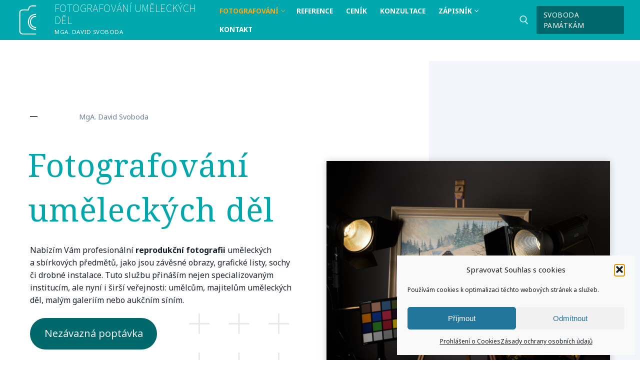

--- FILE ---
content_type: text/html; charset=UTF-8
request_url: https://fotodel.cz/
body_size: 27346
content:
<!doctype html>
<html lang="cs" prefix="og: https://ogp.me/ns#">
<head>
	<meta charset="UTF-8">
	<meta name="viewport" content="width=device-width, initial-scale=1, maximum-scale=10.0, user-scalable=yes">
	<link rel="profile" href="http://gmpg.org/xfn/11">
	
<!-- Optimalizace pro vyhledávače podle Rank Math - https://rankmath.com/ -->
<title>Fotografování uměleckých děl&nbsp;</title>
<meta name="description" content="Nabízím profesionální fotografování sbírkových předmětů, uměleckých děl. Zaměřuji se také na dokumentaci stavů před restaurováním nebo po res. v památkové péči."/>
<meta name="robots" content="follow, index, max-snippet:-1, max-video-preview:-1, max-image-preview:large"/>
<link rel="canonical" href="https://fotodel.cz" />
<meta property="og:locale" content="cs_CZ" />
<meta property="og:type" content="website" />
<meta property="og:title" content="Fotografování uměleckých děl&nbsp;" />
<meta property="og:description" content="Nabízím profesionální fotografování sbírkových předmětů, uměleckých děl. Zaměřuji se také na dokumentaci stavů před restaurováním nebo po res. v památkové péči." />
<meta property="og:url" content="https://fotodel.cz" />
<meta property="og:site_name" content="Fotografování uměleckých děl" />
<meta property="og:updated_time" content="2025-04-29T23:24:15+02:00" />
<meta property="og:image" content="https://fotodel.cz/wp-content/uploads/2021/09/n_str-porizovani_foto.jpg" />
<meta property="og:image:secure_url" content="https://fotodel.cz/wp-content/uploads/2021/09/n_str-porizovani_foto.jpg" />
<meta property="og:image:width" content="1600" />
<meta property="og:image:height" content="900" />
<meta property="og:image:alt" content="Fotografování" />
<meta property="og:image:type" content="image/jpeg" />
<meta property="article:published_time" content="2021-07-01T07:21:29+02:00" />
<meta property="article:modified_time" content="2025-04-29T23:24:15+02:00" />
<meta name="twitter:card" content="summary_large_image" />
<meta name="twitter:title" content="Fotografování uměleckých děl&nbsp;" />
<meta name="twitter:description" content="Nabízím profesionální fotografování sbírkových předmětů, uměleckých děl. Zaměřuji se také na dokumentaci stavů před restaurováním nebo po res. v památkové péči." />
<meta name="twitter:image" content="https://fotodel.cz/wp-content/uploads/2021/09/n_str-porizovani_foto.jpg" />
<meta name="twitter:label1" content="Napsal/a" />
<meta name="twitter:data1" content="David" />
<meta name="twitter:label2" content="Doba čtení" />
<meta name="twitter:data2" content="2 minuty" />
<script type="application/ld+json" class="rank-math-schema">{"@context":"https://schema.org","@graph":[{"@type":["Person","Organization"],"@id":"https://fotodel.cz/#person","name":"David","sameAs":["https://www.facebook.com/FotografovaniUmeleckychDel","https://www.instagram.com/fotografovani_umeleckych_del/"],"logo":{"@type":"ImageObject","@id":"https://fotodel.cz/#logo","url":"https://fotodel.cz/wp-content/uploads/2021/08/ico.png","contentUrl":"https://fotodel.cz/wp-content/uploads/2021/08/ico.png","caption":"Fotografov\u00e1n\u00ed um\u011bleck\u00fdch d\u011bl","inLanguage":"cs","width":"512","height":"512"},"image":{"@type":"ImageObject","@id":"https://fotodel.cz/#logo","url":"https://fotodel.cz/wp-content/uploads/2021/08/ico.png","contentUrl":"https://fotodel.cz/wp-content/uploads/2021/08/ico.png","caption":"Fotografov\u00e1n\u00ed um\u011bleck\u00fdch d\u011bl","inLanguage":"cs","width":"512","height":"512"}},{"@type":"WebSite","@id":"https://fotodel.cz/#website","url":"https://fotodel.cz","name":"Fotografov\u00e1n\u00ed um\u011bleck\u00fdch d\u011bl","alternateName":"FotoD\u011bl","publisher":{"@id":"https://fotodel.cz/#person"},"inLanguage":"cs","potentialAction":{"@type":"SearchAction","target":"https://fotodel.cz/?s={search_term_string}","query-input":"required name=search_term_string"}},{"@type":"ImageObject","@id":"https://fotodel.cz/wp-content/uploads/2021/09/n_str-porizovani_foto.jpg","url":"https://fotodel.cz/wp-content/uploads/2021/09/n_str-porizovani_foto.jpg","width":"1600","height":"900","inLanguage":"cs"},{"@type":"WebPage","@id":"https://fotodel.cz#webpage","url":"https://fotodel.cz","name":"Fotografov\u00e1n\u00ed um\u011bleck\u00fdch d\u011bl&nbsp;","datePublished":"2021-07-01T07:21:29+02:00","dateModified":"2025-04-29T23:24:15+02:00","about":{"@id":"https://fotodel.cz/#person"},"isPartOf":{"@id":"https://fotodel.cz/#website"},"primaryImageOfPage":{"@id":"https://fotodel.cz/wp-content/uploads/2021/09/n_str-porizovani_foto.jpg"},"inLanguage":"cs"},{"@type":"Person","@id":"https://fotodel.cz/author/admin","name":"David","url":"https://fotodel.cz/author/admin","image":{"@type":"ImageObject","@id":"https://secure.gravatar.com/avatar/295ece852ed614fe12e18e17a83d4bbc1e1d511a676d6bb7826f1aeddc4abca5?s=96&amp;d=mm&amp;r=g","url":"https://secure.gravatar.com/avatar/295ece852ed614fe12e18e17a83d4bbc1e1d511a676d6bb7826f1aeddc4abca5?s=96&amp;d=mm&amp;r=g","caption":"David","inLanguage":"cs"}},{"@type":"Article","headline":"Fotografov\u00e1n\u00ed um\u011bleck\u00fdch d\u011bl&nbsp;","datePublished":"2021-07-01T07:21:29+02:00","dateModified":"2025-04-29T23:24:15+02:00","author":{"@id":"https://fotodel.cz/author/admin","name":"David"},"publisher":{"@id":"https://fotodel.cz/#person"},"description":"Nab\u00edz\u00edm profesion\u00e1ln\u00ed fotografov\u00e1n\u00ed sb\u00edrkov\u00fdch p\u0159edm\u011bt\u016f, um\u011bleck\u00fdch d\u011bl. Zam\u011b\u0159uji se tak\u00e9 na dokumentaci stav\u016f p\u0159ed restaurov\u00e1n\u00edm nebo po res. v pam\u00e1tkov\u00e9 p\u00e9\u010di.","name":"Fotografov\u00e1n\u00ed um\u011bleck\u00fdch d\u011bl&nbsp;","@id":"https://fotodel.cz#richSnippet","isPartOf":{"@id":"https://fotodel.cz#webpage"},"image":{"@id":"https://fotodel.cz/wp-content/uploads/2021/09/n_str-porizovani_foto.jpg"},"inLanguage":"cs","mainEntityOfPage":{"@id":"https://fotodel.cz#webpage"}}]}</script>
<!-- /Rank Math WordPress SEO plugin -->

<link rel='dns-prefetch' href='//fonts.googleapis.com' />
<link rel="alternate" type="application/rss+xml" title="Fotografování uměleckých děl &raquo; RSS zdroj" href="https://fotodel.cz/feed" />
<link rel="alternate" type="application/rss+xml" title="Fotografování uměleckých děl &raquo; RSS komentářů" href="https://fotodel.cz/comments/feed" />
<script type="text/javascript" id="wpp-js" src="https://fotodel.cz/wp-content/plugins/wordpress-popular-posts/assets/js/wpp.min.js?ver=7.3.6" data-sampling="0" data-sampling-rate="100" data-api-url="https://fotodel.cz/wp-json/wordpress-popular-posts" data-post-id="0" data-token="2c7407f2b3" data-lang="0" data-debug="0"></script>
<link rel="alternate" title="oEmbed (JSON)" type="application/json+oembed" href="https://fotodel.cz/wp-json/oembed/1.0/embed?url=https%3A%2F%2Ffotodel.cz%2F" />
<link rel="alternate" title="oEmbed (XML)" type="text/xml+oembed" href="https://fotodel.cz/wp-json/oembed/1.0/embed?url=https%3A%2F%2Ffotodel.cz%2F&#038;format=xml" />
<style id='wp-img-auto-sizes-contain-inline-css' type='text/css'>
img:is([sizes=auto i],[sizes^="auto," i]){contain-intrinsic-size:3000px 1500px}
/*# sourceURL=wp-img-auto-sizes-contain-inline-css */
</style>
<style id='wp-emoji-styles-inline-css' type='text/css'>

	img.wp-smiley, img.emoji {
		display: inline !important;
		border: none !important;
		box-shadow: none !important;
		height: 1em !important;
		width: 1em !important;
		margin: 0 0.07em !important;
		vertical-align: -0.1em !important;
		background: none !important;
		padding: 0 !important;
	}
/*# sourceURL=wp-emoji-styles-inline-css */
</style>
<link rel='stylesheet' id='wp-block-library-css' href='https://fotodel.cz/wp-includes/css/dist/block-library/style.min.css?ver=6.9' type='text/css' media='all' />
<style id='wp-block-paragraph-inline-css' type='text/css'>
.is-small-text{font-size:.875em}.is-regular-text{font-size:1em}.is-large-text{font-size:2.25em}.is-larger-text{font-size:3em}.has-drop-cap:not(:focus):first-letter{float:left;font-size:8.4em;font-style:normal;font-weight:100;line-height:.68;margin:.05em .1em 0 0;text-transform:uppercase}body.rtl .has-drop-cap:not(:focus):first-letter{float:none;margin-left:.1em}p.has-drop-cap.has-background{overflow:hidden}:root :where(p.has-background){padding:1.25em 2.375em}:where(p.has-text-color:not(.has-link-color)) a{color:inherit}p.has-text-align-left[style*="writing-mode:vertical-lr"],p.has-text-align-right[style*="writing-mode:vertical-rl"]{rotate:180deg}
/*# sourceURL=https://fotodel.cz/wp-includes/blocks/paragraph/style.min.css */
</style>
<style id='wp-block-spacer-inline-css' type='text/css'>
.wp-block-spacer{clear:both}
/*# sourceURL=https://fotodel.cz/wp-includes/blocks/spacer/style.min.css */
</style>
<style id='global-styles-inline-css' type='text/css'>
:root{--wp--preset--aspect-ratio--square: 1;--wp--preset--aspect-ratio--4-3: 4/3;--wp--preset--aspect-ratio--3-4: 3/4;--wp--preset--aspect-ratio--3-2: 3/2;--wp--preset--aspect-ratio--2-3: 2/3;--wp--preset--aspect-ratio--16-9: 16/9;--wp--preset--aspect-ratio--9-16: 9/16;--wp--preset--color--black: #000000;--wp--preset--color--cyan-bluish-gray: #abb8c3;--wp--preset--color--white: #ffffff;--wp--preset--color--pale-pink: #f78da7;--wp--preset--color--vivid-red: #cf2e2e;--wp--preset--color--luminous-vivid-orange: #ff6900;--wp--preset--color--luminous-vivid-amber: #fcb900;--wp--preset--color--light-green-cyan: #7bdcb5;--wp--preset--color--vivid-green-cyan: #00d084;--wp--preset--color--pale-cyan-blue: #8ed1fc;--wp--preset--color--vivid-cyan-blue: #0693e3;--wp--preset--color--vivid-purple: #9b51e0;--wp--preset--color--kb-palette-2: #00a7ac;--wp--preset--color--kb-palette-3: #00686b;--wp--preset--color--kb-palette-4: #f7a919;--wp--preset--color--kb-palette-5: #3a3a3a;--wp--preset--gradient--vivid-cyan-blue-to-vivid-purple: linear-gradient(135deg,rgb(6,147,227) 0%,rgb(155,81,224) 100%);--wp--preset--gradient--light-green-cyan-to-vivid-green-cyan: linear-gradient(135deg,rgb(122,220,180) 0%,rgb(0,208,130) 100%);--wp--preset--gradient--luminous-vivid-amber-to-luminous-vivid-orange: linear-gradient(135deg,rgb(252,185,0) 0%,rgb(255,105,0) 100%);--wp--preset--gradient--luminous-vivid-orange-to-vivid-red: linear-gradient(135deg,rgb(255,105,0) 0%,rgb(207,46,46) 100%);--wp--preset--gradient--very-light-gray-to-cyan-bluish-gray: linear-gradient(135deg,rgb(238,238,238) 0%,rgb(169,184,195) 100%);--wp--preset--gradient--cool-to-warm-spectrum: linear-gradient(135deg,rgb(74,234,220) 0%,rgb(151,120,209) 20%,rgb(207,42,186) 40%,rgb(238,44,130) 60%,rgb(251,105,98) 80%,rgb(254,248,76) 100%);--wp--preset--gradient--blush-light-purple: linear-gradient(135deg,rgb(255,206,236) 0%,rgb(152,150,240) 100%);--wp--preset--gradient--blush-bordeaux: linear-gradient(135deg,rgb(254,205,165) 0%,rgb(254,45,45) 50%,rgb(107,0,62) 100%);--wp--preset--gradient--luminous-dusk: linear-gradient(135deg,rgb(255,203,112) 0%,rgb(199,81,192) 50%,rgb(65,88,208) 100%);--wp--preset--gradient--pale-ocean: linear-gradient(135deg,rgb(255,245,203) 0%,rgb(182,227,212) 50%,rgb(51,167,181) 100%);--wp--preset--gradient--electric-grass: linear-gradient(135deg,rgb(202,248,128) 0%,rgb(113,206,126) 100%);--wp--preset--gradient--midnight: linear-gradient(135deg,rgb(2,3,129) 0%,rgb(40,116,252) 100%);--wp--preset--font-size--small: 13px;--wp--preset--font-size--medium: 20px;--wp--preset--font-size--large: 36px;--wp--preset--font-size--x-large: 42px;--wp--preset--spacing--20: 0.44rem;--wp--preset--spacing--30: 0.67rem;--wp--preset--spacing--40: 1rem;--wp--preset--spacing--50: 1.5rem;--wp--preset--spacing--60: 2.25rem;--wp--preset--spacing--70: 3.38rem;--wp--preset--spacing--80: 5.06rem;--wp--preset--shadow--natural: 6px 6px 9px rgba(0, 0, 0, 0.2);--wp--preset--shadow--deep: 12px 12px 50px rgba(0, 0, 0, 0.4);--wp--preset--shadow--sharp: 6px 6px 0px rgba(0, 0, 0, 0.2);--wp--preset--shadow--outlined: 6px 6px 0px -3px rgb(255, 255, 255), 6px 6px rgb(0, 0, 0);--wp--preset--shadow--crisp: 6px 6px 0px rgb(0, 0, 0);}:where(.is-layout-flex){gap: 0.5em;}:where(.is-layout-grid){gap: 0.5em;}body .is-layout-flex{display: flex;}.is-layout-flex{flex-wrap: wrap;align-items: center;}.is-layout-flex > :is(*, div){margin: 0;}body .is-layout-grid{display: grid;}.is-layout-grid > :is(*, div){margin: 0;}:where(.wp-block-columns.is-layout-flex){gap: 2em;}:where(.wp-block-columns.is-layout-grid){gap: 2em;}:where(.wp-block-post-template.is-layout-flex){gap: 1.25em;}:where(.wp-block-post-template.is-layout-grid){gap: 1.25em;}.has-black-color{color: var(--wp--preset--color--black) !important;}.has-cyan-bluish-gray-color{color: var(--wp--preset--color--cyan-bluish-gray) !important;}.has-white-color{color: var(--wp--preset--color--white) !important;}.has-pale-pink-color{color: var(--wp--preset--color--pale-pink) !important;}.has-vivid-red-color{color: var(--wp--preset--color--vivid-red) !important;}.has-luminous-vivid-orange-color{color: var(--wp--preset--color--luminous-vivid-orange) !important;}.has-luminous-vivid-amber-color{color: var(--wp--preset--color--luminous-vivid-amber) !important;}.has-light-green-cyan-color{color: var(--wp--preset--color--light-green-cyan) !important;}.has-vivid-green-cyan-color{color: var(--wp--preset--color--vivid-green-cyan) !important;}.has-pale-cyan-blue-color{color: var(--wp--preset--color--pale-cyan-blue) !important;}.has-vivid-cyan-blue-color{color: var(--wp--preset--color--vivid-cyan-blue) !important;}.has-vivid-purple-color{color: var(--wp--preset--color--vivid-purple) !important;}.has-black-background-color{background-color: var(--wp--preset--color--black) !important;}.has-cyan-bluish-gray-background-color{background-color: var(--wp--preset--color--cyan-bluish-gray) !important;}.has-white-background-color{background-color: var(--wp--preset--color--white) !important;}.has-pale-pink-background-color{background-color: var(--wp--preset--color--pale-pink) !important;}.has-vivid-red-background-color{background-color: var(--wp--preset--color--vivid-red) !important;}.has-luminous-vivid-orange-background-color{background-color: var(--wp--preset--color--luminous-vivid-orange) !important;}.has-luminous-vivid-amber-background-color{background-color: var(--wp--preset--color--luminous-vivid-amber) !important;}.has-light-green-cyan-background-color{background-color: var(--wp--preset--color--light-green-cyan) !important;}.has-vivid-green-cyan-background-color{background-color: var(--wp--preset--color--vivid-green-cyan) !important;}.has-pale-cyan-blue-background-color{background-color: var(--wp--preset--color--pale-cyan-blue) !important;}.has-vivid-cyan-blue-background-color{background-color: var(--wp--preset--color--vivid-cyan-blue) !important;}.has-vivid-purple-background-color{background-color: var(--wp--preset--color--vivid-purple) !important;}.has-black-border-color{border-color: var(--wp--preset--color--black) !important;}.has-cyan-bluish-gray-border-color{border-color: var(--wp--preset--color--cyan-bluish-gray) !important;}.has-white-border-color{border-color: var(--wp--preset--color--white) !important;}.has-pale-pink-border-color{border-color: var(--wp--preset--color--pale-pink) !important;}.has-vivid-red-border-color{border-color: var(--wp--preset--color--vivid-red) !important;}.has-luminous-vivid-orange-border-color{border-color: var(--wp--preset--color--luminous-vivid-orange) !important;}.has-luminous-vivid-amber-border-color{border-color: var(--wp--preset--color--luminous-vivid-amber) !important;}.has-light-green-cyan-border-color{border-color: var(--wp--preset--color--light-green-cyan) !important;}.has-vivid-green-cyan-border-color{border-color: var(--wp--preset--color--vivid-green-cyan) !important;}.has-pale-cyan-blue-border-color{border-color: var(--wp--preset--color--pale-cyan-blue) !important;}.has-vivid-cyan-blue-border-color{border-color: var(--wp--preset--color--vivid-cyan-blue) !important;}.has-vivid-purple-border-color{border-color: var(--wp--preset--color--vivid-purple) !important;}.has-vivid-cyan-blue-to-vivid-purple-gradient-background{background: var(--wp--preset--gradient--vivid-cyan-blue-to-vivid-purple) !important;}.has-light-green-cyan-to-vivid-green-cyan-gradient-background{background: var(--wp--preset--gradient--light-green-cyan-to-vivid-green-cyan) !important;}.has-luminous-vivid-amber-to-luminous-vivid-orange-gradient-background{background: var(--wp--preset--gradient--luminous-vivid-amber-to-luminous-vivid-orange) !important;}.has-luminous-vivid-orange-to-vivid-red-gradient-background{background: var(--wp--preset--gradient--luminous-vivid-orange-to-vivid-red) !important;}.has-very-light-gray-to-cyan-bluish-gray-gradient-background{background: var(--wp--preset--gradient--very-light-gray-to-cyan-bluish-gray) !important;}.has-cool-to-warm-spectrum-gradient-background{background: var(--wp--preset--gradient--cool-to-warm-spectrum) !important;}.has-blush-light-purple-gradient-background{background: var(--wp--preset--gradient--blush-light-purple) !important;}.has-blush-bordeaux-gradient-background{background: var(--wp--preset--gradient--blush-bordeaux) !important;}.has-luminous-dusk-gradient-background{background: var(--wp--preset--gradient--luminous-dusk) !important;}.has-pale-ocean-gradient-background{background: var(--wp--preset--gradient--pale-ocean) !important;}.has-electric-grass-gradient-background{background: var(--wp--preset--gradient--electric-grass) !important;}.has-midnight-gradient-background{background: var(--wp--preset--gradient--midnight) !important;}.has-small-font-size{font-size: var(--wp--preset--font-size--small) !important;}.has-medium-font-size{font-size: var(--wp--preset--font-size--medium) !important;}.has-large-font-size{font-size: var(--wp--preset--font-size--large) !important;}.has-x-large-font-size{font-size: var(--wp--preset--font-size--x-large) !important;}
/*# sourceURL=global-styles-inline-css */
</style>

<style id='classic-theme-styles-inline-css' type='text/css'>
/*! This file is auto-generated */
.wp-block-button__link{color:#fff;background-color:#32373c;border-radius:9999px;box-shadow:none;text-decoration:none;padding:calc(.667em + 2px) calc(1.333em + 2px);font-size:1.125em}.wp-block-file__button{background:#32373c;color:#fff;text-decoration:none}
/*# sourceURL=/wp-includes/css/classic-themes.min.css */
</style>
<link rel='stylesheet' id='contact-form-7-css' href='https://fotodel.cz/wp-content/plugins/contact-form-7/includes/css/styles.css?ver=6.1.4' type='text/css' media='all' />
<link rel='stylesheet' id='cmplz-general-css' href='https://fotodel.cz/wp-content/plugins/complianz-gdpr/assets/css/cookieblocker.min.css?ver=1765979921' type='text/css' media='all' />
<link rel='stylesheet' id='wordpress-popular-posts-css-css' href='https://fotodel.cz/wp-content/plugins/wordpress-popular-posts/assets/css/wpp.css?ver=7.3.6' type='text/css' media='all' />
<link rel='stylesheet' id='parent-style-css' href='https://fotodel.cz/wp-content/themes/customify/style.css?ver=6.9' type='text/css' media='all' />
<link rel='stylesheet' id='recent-posts-widget-with-thumbnails-public-style-css' href='https://fotodel.cz/wp-content/plugins/recent-posts-widget-with-thumbnails/public.css?ver=7.1.1' type='text/css' media='all' />
<link rel='stylesheet' id='kadence-blocks-rowlayout-css' href='https://fotodel.cz/wp-content/plugins/kadence-blocks/dist/style-blocks-rowlayout.css?ver=3.6.0' type='text/css' media='all' />
<link rel='stylesheet' id='kadence-blocks-column-css' href='https://fotodel.cz/wp-content/plugins/kadence-blocks/dist/style-blocks-column.css?ver=3.6.0' type='text/css' media='all' />
<style id='kadence-blocks-advancedheading-inline-css' type='text/css'>
	.wp-block-kadence-advancedheading mark{background:transparent;border-style:solid;border-width:0}
	.wp-block-kadence-advancedheading mark.kt-highlight{color:#f76a0c;}
	.kb-adv-heading-icon{display: inline-flex;justify-content: center;align-items: center;}
	.is-layout-constrained > .kb-advanced-heading-link {display: block;}.wp-block-kadence-advancedheading.has-background{padding: 0;}.kb-screen-reader-text{position:absolute;width:1px;height:1px;padding:0;margin:-1px;overflow:hidden;clip:rect(0,0,0,0);}
/*# sourceURL=kadence-blocks-advancedheading-inline-css */
</style>
<link rel='stylesheet' id='kadence-blocks-advancedbtn-css' href='https://fotodel.cz/wp-content/plugins/kadence-blocks/dist/style-blocks-advancedbtn.css?ver=3.6.0' type='text/css' media='all' />
<link rel='stylesheet' id='kadence-blocks-image-css' href='https://fotodel.cz/wp-content/plugins/kadence-blocks/dist/style-blocks-image.css?ver=3.6.0' type='text/css' media='all' />
<link rel='stylesheet' id='kadence-blocks-infobox-css' href='https://fotodel.cz/wp-content/plugins/kadence-blocks/dist/style-blocks-infobox.css?ver=3.6.0' type='text/css' media='all' />
<link rel='stylesheet' id='kadence-blocks-advancedgallery-css' href='https://fotodel.cz/wp-content/plugins/kadence-blocks/dist/style-blocks-advancedgallery.css?ver=3.6.0' type='text/css' media='all' />
<link rel='stylesheet' id='kadence-blocks-iconlist-css' href='https://fotodel.cz/wp-content/plugins/kadence-blocks/dist/style-blocks-iconlist.css?ver=3.6.0' type='text/css' media='all' />
<link rel='stylesheet' id='kadence-blocks-spacer-css' href='https://fotodel.cz/wp-content/plugins/kadence-blocks/dist/style-blocks-spacer.css?ver=3.6.0' type='text/css' media='all' />
<style id='kadence-blocks-global-variables-inline-css' type='text/css'>
:root {--global-kb-font-size-sm:clamp(0.8rem, 0.73rem + 0.217vw, 0.9rem);--global-kb-font-size-md:clamp(1.1rem, 0.995rem + 0.326vw, 1.25rem);--global-kb-font-size-lg:clamp(1.75rem, 1.576rem + 0.543vw, 2rem);--global-kb-font-size-xl:clamp(2.25rem, 1.728rem + 1.63vw, 3rem);--global-kb-font-size-xxl:clamp(2.5rem, 1.456rem + 3.26vw, 4rem);--global-kb-font-size-xxxl:clamp(2.75rem, 0.489rem + 7.065vw, 6rem);}:root {--global-palette1: #3182CE;--global-palette2: #2B6CB0;--global-palette3: #1A202C;--global-palette4: #2D3748;--global-palette5: #4A5568;--global-palette6: #718096;--global-palette7: #EDF2F7;--global-palette8: #F7FAFC;--global-palette9: #ffffff;}
/*# sourceURL=kadence-blocks-global-variables-inline-css */
</style>
<link rel='stylesheet' id='font-awesome-css' href='https://fotodel.cz/wp-content/plugins/elementor/assets/lib/font-awesome/css/font-awesome.min.css?ver=4.7.0' type='text/css' media='all' />
<link rel='stylesheet' id='customify-google-font-css' href='//fonts.googleapis.com/css?family=Noto+Sans%3A400%2C400i%2C700%2C700i%7CNoto+Serif%3A400%2C400i%2C700%2C700i%7CNoto+Sans+JP%3A100%2C300%2C400%2C500%2C700%2C900&#038;display=swap&#038;ver=1.0.1' type='text/css' media='all' />
<link rel='stylesheet' id='customify-style-css' href='https://fotodel.cz/wp-content/themes/customify/style.min.css?ver=1.0.1' type='text/css' media='all' />
<style id='customify-style-inline-css' type='text/css'>
.customify-container, .layout-contained, .site-framed .site, .site-boxed .site { max-width: 1200px; } .main-layout-content .entry-content > .alignwide { width: calc( 1200px - 4em ); max-width: 100vw;  }#blog-posts .entry-readmore a  {color: #ffffff; text-decoration-color: #ffffff;background-color: #00a7ac;border-style: none;border-top-left-radius: 0px;border-top-right-radius: 0px;border-bottom-right-radius: 0px;border-bottom-left-radius: 0px;} #blog-posts .entry-readmore a:hover  {background-color: #f7a919;} .header-top .header--row-inner,body:not(.fl-builder-edit) .button,body:not(.fl-builder-edit) button:not(.menu-mobile-toggle, .components-button, .customize-partial-edit-shortcut-button),body:not(.fl-builder-edit) input[type="button"]:not(.ed_button),button.button,input[type="button"]:not(.ed_button, .components-button, .customize-partial-edit-shortcut-button),input[type="reset"]:not(.components-button, .customize-partial-edit-shortcut-button),input[type="submit"]:not(.components-button, .customize-partial-edit-shortcut-button),.pagination .nav-links > *:hover,.pagination .nav-links span,.nav-menu-desktop.style-full-height .primary-menu-ul > li.current-menu-item > a,.nav-menu-desktop.style-full-height .primary-menu-ul > li.current-menu-ancestor > a,.nav-menu-desktop.style-full-height .primary-menu-ul > li > a:hover,.posts-layout .readmore-button:hover{    background-color: #00a7ac;}.posts-layout .readmore-button {color: #00a7ac;}.pagination .nav-links > *:hover,.pagination .nav-links span,.entry-single .tags-links a:hover,.entry-single .cat-links a:hover,.posts-layout .readmore-button,.posts-layout .readmore-button:hover{    border-color: #00a7ac;}.customify-builder-btn{    background-color: #00686b;}body{    color: #3a3a3a;}abbr, acronym {    border-bottom-color: #3a3a3a;}a                {                    color: #00686b;}a:hover,a:focus,.link-meta:hover, .link-meta a:hover{    color: #f7a919;}article.comment .comment-post-author {background: #00a7ac;}.pagination .nav-links > *,.link-meta,.link-meta a,.color-meta,.entry-single .tags-links:before,.entry-single .cats-links:before{    color: #00a7ac;}h1, h2, h3, h4, h5, h6 { color: #00a7ac;}.site-content .widget-title { color: #00a7ac;}body {font-family: "Noto Sans";font-weight: normal;}h1, h2, h3, h4, h5, h6, .h1, .h2, .h3, .h4, .h5, .h6 {font-family: "Noto Serif";font-weight: normal;}.site-content .widget-title {font-family: "Noto Serif";font-weight: normal;}.site-branding .site-title, .site-branding .site-title a {font-family: "Noto Sans JP";font-weight: 100;font-size: 20px;}.entry-content h3, .wp-block h3 {font-size: 24px;}.entry-content h4, .wp-block h4 {font-size: 20px;}#page-cover {background-image: url("https://fotodel.cz/wp-content/themes/customify/assets/images/default-cover.jpg");}.header--row:not(.header--transparent).header-main .header--row-inner  {background-color: #00a7ac;} #header-menu-sidebar-bg:before  {background-color: #00686b;} .sub-menu .li-duplicator {display:none !important;}.header-search_icon-item .header-search-modal  {border-style: solid;} .header-search_icon-item .search-field  {border-style: solid;} .dark-mode .header-search_box-item .search-form-fields, .header-search_box-item .search-form-fields  {border-style: solid;} .builder-item--primary-menu .nav-menu-desktop .primary-menu-ul > li > a  {color: #ffffff; text-decoration-color: #ffffff;} .header--row:not(.header--transparent) .builder-item--primary-menu .nav-menu-desktop .primary-menu-ul > li > a:hover, .header--row:not(.header--transparent) .builder-item--primary-menu .nav-menu-desktop .primary-menu-ul > li.current-menu-item > a, .header--row:not(.header--transparent) .builder-item--primary-menu .nav-menu-desktop .primary-menu-ul > li.current-menu-ancestor > a, .header--row:not(.header--transparent) .builder-item--primary-menu .nav-menu-desktop .primary-menu-ul > li.current-menu-parent > a  {color: #f7a919; text-decoration-color: #f7a919;} a.item--button {font-weight: 200;}#cb-row--footer-main .footer--row-inner {background-color: #00686b}#cb-row--footer-bottom .footer--row-inner {background-color: #00686b}/* CSS for desktop */#blog-posts .entry-readmore a  {padding-top: 10px;padding-right: 20px;padding-bottom: 10px;padding-left: 20px;} #page-cover .page-cover-inner {min-height: 300px;}.header--row.header-top .customify-grid, .header--row.header-top .style-full-height .primary-menu-ul > li > a {min-height: 36px;}.header--row.header-main .customify-grid, .header--row.header-main .style-full-height .primary-menu-ul > li > a {min-height: 80px;}.header--row.header-bottom .customify-grid, .header--row.header-bottom .style-full-height .primary-menu-ul > li > a {min-height: 0px;}.header-menu-sidebar-inner {text-align: left;}.site-header .site-branding img { max-width: 70px; } .site-header .cb-row--mobile .site-branding img { width: 70px; }.header--row .builder-first--nav-icon {text-align: right;}.header-search_icon-item .search-submit {margin-left: -40px;}.header-search_box-item .search-submit{margin-left: -40px;} .header-search_box-item .woo_bootster_search .search-submit{margin-left: -40px;} .header-search_box-item .header-search-form button.search-submit{margin-left:-40px;}.header--row .builder-first--primary-menu {text-align: right;}.footer-social-icons.customify-builder-social-icons li a { font-size: 22px; }.footer-social-icons.customify-builder-social-icons li {margin-left: 3px; margin-right: 3px;}/* CSS for tablet */@media screen and (max-width: 1024px) { #page-cover .page-cover-inner {min-height: 250px;}.header--row .builder-first--nav-icon {text-align: right;}.header-search_icon-item .search-submit {margin-left: -40px;}.header-search_box-item .search-submit{margin-left: -40px;} .header-search_box-item .woo_bootster_search .search-submit{margin-left: -40px;} .header-search_box-item .header-search-form button.search-submit{margin-left:-40px;} }/* CSS for mobile */@media screen and (max-width: 568px) { #page-cover .page-cover-inner {min-height: 200px;}.header--row.header-top .customify-grid, .header--row.header-top .style-full-height .primary-menu-ul > li > a {min-height: 33px;}.header--row .builder-first--nav-icon {text-align: right;}.header-search_icon-item .search-submit {margin-left: -40px;}.header-search_box-item .search-submit{margin-left: -40px;} .header-search_box-item .woo_bootster_search .search-submit{margin-left: -40px;} .header-search_box-item .header-search-form button.search-submit{margin-left:-40px;}.header-social-icons.customify-builder-social-icons li a { font-size: 18px; }.header-social-icons.customify-builder-social-icons li {margin-left: 3px; margin-right: 3px;} }
/*# sourceURL=customify-style-inline-css */
</style>
<link rel='stylesheet' id='elementor-frontend-css' href='https://fotodel.cz/wp-content/plugins/elementor/assets/css/frontend.min.css?ver=3.29.2' type='text/css' media='all' />
<link rel='stylesheet' id='eael-general-css' href='https://fotodel.cz/wp-content/plugins/essential-addons-for-elementor-lite/assets/front-end/css/view/general.min.css?ver=6.1.18' type='text/css' media='all' />
<style id='kadence_blocks_css-inline-css' type='text/css'>
.kb-row-layout-wrap.wp-block-kadence-rowlayout.kb-row-layout-id16_5bfe5b-1d{margin-top:0px;margin-bottom:0px;}.kb-row-layout-id16_5bfe5b-1d > .kt-row-column-wrap{column-gap:20px;max-width:1200px;margin-left:auto;margin-right:auto;padding-top:100px;padding-right:20px;padding-bottom:80px;padding-left:20px;grid-template-columns:minmax(0, calc(50.3% - ((20px * 1 )/2)))minmax(0, calc(49.7% - ((20px * 1 )/2)));}.kb-row-layout-id16_5bfe5b-1d > .kt-row-layout-overlay{opacity:0.70;background:linear-gradient(270deg, var(--global-palette7) 33%, var(--global-palette9) 27%);}@media all and (max-width: 1024px){.kb-row-layout-id16_5bfe5b-1d > .kt-row-column-wrap{padding-top:80px;padding-right:30px;padding-bottom:60px;padding-left:30px;grid-template-columns:minmax(0, 1fr);}}@media all and (max-width: 767px){.kb-row-layout-id16_5bfe5b-1d > .kt-row-column-wrap{padding-top:var(--global-kb-spacing-md, 2rem);padding-right:var(--global-kb-spacing-sm, 1.5rem);padding-bottom:0px;padding-left:var(--global-kb-spacing-sm, 1.5rem);grid-template-columns:minmax(0, 1fr);}}.kadence-column16_be0d5a-b9 > .kt-inside-inner-col{column-gap:var(--global-kb-gap-sm, 1rem);}.kadence-column16_be0d5a-b9 > .kt-inside-inner-col{flex-direction:column;}.kadence-column16_be0d5a-b9 > .kt-inside-inner-col > .aligncenter{width:100%;}.kadence-column16_be0d5a-b9{z-index:10;position:relative;}.kadence-column16_be0d5a-b9, .kt-inside-inner-col > .kadence-column16_be0d5a-b9:not(.specificity){margin-right:30px;}@media all and (max-width: 1024px){.kadence-column16_be0d5a-b9 > .kt-inside-inner-col{flex-direction:column;justify-content:center;}}@media all and (max-width: 1024px){.kadence-column16_be0d5a-b9, .kt-inside-inner-col > .kadence-column16_be0d5a-b9:not(.specificity){margin-right:30px;margin-left:30px;}}@media all and (max-width: 767px){.kadence-column16_be0d5a-b9 > .kt-inside-inner-col{flex-direction:column;justify-content:center;}.kadence-column16_be0d5a-b9, .kt-inside-inner-col > .kadence-column16_be0d5a-b9:not(.specificity){margin-right:0px;margin-left:0px;}}.kb-row-layout-id16_363539-de > .kt-row-column-wrap{align-content:center;}:where(.kb-row-layout-id16_363539-de > .kt-row-column-wrap) > .wp-block-kadence-column{justify-content:center;}.kb-row-layout-id16_363539-de > .kt-row-column-wrap{row-gap:var(--global-kb-gap-none, 0rem );padding-top:0px;padding-bottom:20px;grid-template-columns:minmax(0, calc(15% - ((var(--kb-default-row-gutter, var(--global-row-gutter-md, 2rem)) * 1 )/2)))minmax(0, calc(85% - ((var(--kb-default-row-gutter, var(--global-row-gutter-md, 2rem)) * 1 )/2)));}@media all and (max-width: 1024px){.kb-row-layout-id16_363539-de > .kt-row-column-wrap{padding-bottom:20px;}}@media all and (max-width: 767px){.kb-row-layout-id16_363539-de > .kt-row-column-wrap{grid-template-columns:minmax(0, 1fr) minmax(0, 2fr);}}.kadence-column16_b49c58-fa > .kt-inside-inner-col{column-gap:var(--global-kb-gap-sm, 1rem);}.kadence-column16_b49c58-fa > .kt-inside-inner-col{flex-direction:column;}.kadence-column16_b49c58-fa > .kt-inside-inner-col > .aligncenter{width:100%;}@media all and (max-width: 1024px){.kadence-column16_b49c58-fa > .kt-inside-inner-col{flex-direction:column;justify-content:center;}}@media all and (max-width: 767px){.kadence-column16_b49c58-fa > .kt-inside-inner-col{flex-direction:column;justify-content:center;}}.wp-block-kadence-advancedheading.kt-adv-heading16_30092b-d9, .wp-block-kadence-advancedheading.kt-adv-heading16_30092b-d9[data-kb-block="kb-adv-heading16_30092b-d9"]{font-size:var(--global-kb-font-size-sm, 0.9rem);font-weight:400;font-family:Montserrat;text-transform:uppercase;color:var(--global-palette3, #1A202C);}.wp-block-kadence-advancedheading.kt-adv-heading16_30092b-d9 mark.kt-highlight, .wp-block-kadence-advancedheading.kt-adv-heading16_30092b-d9[data-kb-block="kb-adv-heading16_30092b-d9"] mark.kt-highlight{-webkit-box-decoration-break:clone;box-decoration-break:clone;}.wp-block-kadence-advancedheading.kt-adv-heading16_30092b-d9 img.kb-inline-image, .wp-block-kadence-advancedheading.kt-adv-heading16_30092b-d9[data-kb-block="kb-adv-heading16_30092b-d9"] img.kb-inline-image{width:150px;display:inline-block;}@media all and (max-width: 1024px){.wp-block-kadence-advancedheading.kt-adv-heading16_30092b-d9, .wp-block-kadence-advancedheading.kt-adv-heading16_30092b-d9[data-kb-block="kb-adv-heading16_30092b-d9"]{text-align:right!important;}}@media all and (max-width: 767px){.wp-block-kadence-advancedheading.kt-adv-heading16_30092b-d9, .wp-block-kadence-advancedheading.kt-adv-heading16_30092b-d9[data-kb-block="kb-adv-heading16_30092b-d9"]{text-align:right!important;}}.kadence-column16_047aaa-20 > .kt-inside-inner-col{column-gap:var(--global-kb-gap-sm, 1rem);}.kadence-column16_047aaa-20 > .kt-inside-inner-col{flex-direction:column;}.kadence-column16_047aaa-20 > .kt-inside-inner-col > .aligncenter{width:100%;}@media all and (max-width: 1024px){.kadence-column16_047aaa-20 > .kt-inside-inner-col{flex-direction:column;justify-content:center;}}@media all and (max-width: 767px){.kadence-column16_047aaa-20 > .kt-inside-inner-col{flex-direction:column;justify-content:center;}}.wp-block-kadence-advancedheading.kt-adv-heading16_016663-5b, .wp-block-kadence-advancedheading.kt-adv-heading16_016663-5b[data-kb-block="kb-adv-heading16_016663-5b"]{font-size:var(--global-kb-font-size-sm, 0.9rem);text-transform:capitalize;color:var(--global-palette6, #718096);}.wp-block-kadence-advancedheading.kt-adv-heading16_016663-5b mark.kt-highlight, .wp-block-kadence-advancedheading.kt-adv-heading16_016663-5b[data-kb-block="kb-adv-heading16_016663-5b"] mark.kt-highlight{-webkit-box-decoration-break:clone;box-decoration-break:clone;}.wp-block-kadence-advancedheading.kt-adv-heading16_016663-5b img.kb-inline-image, .wp-block-kadence-advancedheading.kt-adv-heading16_016663-5b[data-kb-block="kb-adv-heading16_016663-5b"] img.kb-inline-image{width:150px;display:inline-block;}@media all and (max-width: 1024px){.wp-block-kadence-advancedheading.kt-adv-heading16_016663-5b, .wp-block-kadence-advancedheading.kt-adv-heading16_016663-5b[data-kb-block="kb-adv-heading16_016663-5b"]{text-align:left!important;}}@media all and (max-width: 767px){.wp-block-kadence-advancedheading.kt-adv-heading16_016663-5b, .wp-block-kadence-advancedheading.kt-adv-heading16_016663-5b[data-kb-block="kb-adv-heading16_016663-5b"]{text-align:left!important;}}.wp-block-kadence-advancedheading.kt-adv-heading16_8e5935-b1, .wp-block-kadence-advancedheading.kt-adv-heading16_8e5935-b1[data-kb-block="kb-adv-heading16_8e5935-b1"]{padding-right:var(--global-kb-spacing-5xl, 10rem);padding-bottom:0px;margin-top:0px;margin-right:-300px;margin-bottom:25px;margin-left:-4px;text-align:left;font-size:var(--global-kb-font-size-xxl, 4rem);line-height:1.2;text-transform:none;}.wp-block-kadence-advancedheading.kt-adv-heading16_8e5935-b1 mark.kt-highlight, .wp-block-kadence-advancedheading.kt-adv-heading16_8e5935-b1[data-kb-block="kb-adv-heading16_8e5935-b1"] mark.kt-highlight{-webkit-box-decoration-break:clone;box-decoration-break:clone;}.wp-block-kadence-advancedheading.kt-adv-heading16_8e5935-b1 img.kb-inline-image, .wp-block-kadence-advancedheading.kt-adv-heading16_8e5935-b1[data-kb-block="kb-adv-heading16_8e5935-b1"] img.kb-inline-image{width:150px;display:inline-block;}@media all and (max-width: 1024px){.wp-block-kadence-advancedheading.kt-adv-heading16_8e5935-b1, .wp-block-kadence-advancedheading.kt-adv-heading16_8e5935-b1[data-kb-block="kb-adv-heading16_8e5935-b1"]{margin-top:0px;margin-right:0px;margin-bottom:20px;margin-left:0px;text-align:center!important;}}@media all and (max-width: 767px){.wp-block-kadence-advancedheading.kt-adv-heading16_8e5935-b1, .wp-block-kadence-advancedheading.kt-adv-heading16_8e5935-b1[data-kb-block="kb-adv-heading16_8e5935-b1"]{padding-right:0px;margin-top:0px;margin-right:0px;margin-bottom:20px;margin-left:0px;font-size:var(--global-kb-font-size-xl, 3rem);text-align:center!important;}}.wp-block-kadence-advancedheading.kt-adv-heading16_3329b4-ff, .wp-block-kadence-advancedheading.kt-adv-heading16_3329b4-ff[data-kb-block="kb-adv-heading16_3329b4-ff"]{color:var(--global-palette3, #1A202C);}.wp-block-kadence-advancedheading.kt-adv-heading16_3329b4-ff mark.kt-highlight, .wp-block-kadence-advancedheading.kt-adv-heading16_3329b4-ff[data-kb-block="kb-adv-heading16_3329b4-ff"] mark.kt-highlight{-webkit-box-decoration-break:clone;box-decoration-break:clone;}.wp-block-kadence-advancedheading.kt-adv-heading16_3329b4-ff img.kb-inline-image, .wp-block-kadence-advancedheading.kt-adv-heading16_3329b4-ff[data-kb-block="kb-adv-heading16_3329b4-ff"] img.kb-inline-image{width:150px;display:inline-block;}@media all and (max-width: 1024px){.wp-block-kadence-advancedheading.kt-adv-heading16_3329b4-ff, .wp-block-kadence-advancedheading.kt-adv-heading16_3329b4-ff[data-kb-block="kb-adv-heading16_3329b4-ff"]{text-align:center!important;}}@media all and (max-width: 767px){.wp-block-kadence-advancedheading.kt-adv-heading16_3329b4-ff, .wp-block-kadence-advancedheading.kt-adv-heading16_3329b4-ff[data-kb-block="kb-adv-heading16_3329b4-ff"]{text-align:center!important;}}.wp-block-kadence-advancedbtn.kb-btns16_8e5afd-58{justify-content:flex-start;}@media all and (max-width: 1024px){.wp-block-kadence-advancedbtn.kb-btns16_8e5afd-58{justify-content:center;}}@media all and (max-width: 767px){.wp-block-kadence-advancedbtn.kb-btns16_8e5afd-58{justify-content:center;}}ul.menu .wp-block-kadence-advancedbtn .kb-btn16_4a7f2c-78.kb-button{width:initial;}.wp-block-kadence-advancedbtn .kb-btn16_4a7f2c-78.kb-button{color:#eeeeee;background:#00686b;font-size:var(--global-kb-font-size-md, 1.25rem);text-transform:none;}.wp-block-kadence-advancedbtn .kb-btn16_4a7f2c-78.kb-button:hover, .wp-block-kadence-advancedbtn .kb-btn16_4a7f2c-78.kb-button:focus{background:#f7a919;}.kadence-column16_6a38f9-33 > .kt-inside-inner-col{column-gap:var(--global-kb-gap-sm, 1rem);}.kadence-column16_6a38f9-33 > .kt-inside-inner-col{flex-direction:column;}.kadence-column16_6a38f9-33 > .kt-inside-inner-col > .aligncenter{width:100%;}.kadence-column16_6a38f9-33{z-index:-10;position:relative;}@media all and (max-width: 1024px){.kadence-column16_6a38f9-33 > .kt-inside-inner-col{flex-direction:column;justify-content:center;}}@media all and (max-width: 767px){.kadence-column16_6a38f9-33 > .kt-inside-inner-col{flex-direction:column;justify-content:center;}.kadence-column16_6a38f9-33, .kt-inside-inner-col > .kadence-column16_6a38f9-33:not(.specificity){margin-right:-30px;margin-bottom:-30px;margin-left:-30px;}}.wp-block-kadence-image.kb-image16_e50103-c3:not(.kb-specificity-added):not(.kb-extra-specificity-added){margin-top:100px;margin-right:0px;margin-bottom:0px;margin-left:0px;}.wp-block-kadence-image.kb-image16_e50103-c3{position:relative;z-index:-10;}.kb-image16_e50103-c3 .kb-image-has-overlay:after{opacity:0.3;}.kb-image16_e50103-c3 img.kb-img, .kb-image16_e50103-c3 .kb-img img{box-shadow:rgba(0, 0, 0, 0.2) 0px 0px 14px 0px;}@media all and (max-width: 1024px){.wp-block-kadence-image.kb-image16_e50103-c3:not(.kb-specificity-added):not(.kb-extra-specificity-added){margin-top:0px;margin-right:0px;margin-bottom:0px;margin-left:0px;}}@media all and (max-width: 767px){.wp-block-kadence-image.kb-image16_e50103-c3:not(.kb-specificity-added):not(.kb-extra-specificity-added){margin-top:0px;margin-right:0px;margin-bottom:0px;margin-left:0px;}}.wp-block-kadence-image.kb-image16_562f35-e8:not(.kb-specificity-added):not(.kb-extra-specificity-added){margin-top:-120px;margin-right:0px;margin-bottom:0px;margin-left:-275px;}.wp-block-kadence-image.kb-image16_562f35-e8{position:relative;z-index:-200;}.kb-image16_562f35-e8.kb-image-is-ratio-size, .kb-image16_562f35-e8 .kb-image-is-ratio-size{max-width:200px;width:100%;}.wp-block-kadence-column > .kt-inside-inner-col > .kb-image16_562f35-e8.kb-image-is-ratio-size, .wp-block-kadence-column > .kt-inside-inner-col > .kb-image16_562f35-e8 .kb-image-is-ratio-size{align-self:unset;}.kb-image16_562f35-e8{max-width:200px;}.image-is-svg.kb-image16_562f35-e8{-webkit-flex:0 1 100%;flex:0 1 100%;}.image-is-svg.kb-image16_562f35-e8 img{width:100%;}.kb-image16_562f35-e8 .kb-image-has-overlay:after{opacity:0.3;}.kb-row-layout-wrap.wp-block-kadence-rowlayout.kb-row-layout-id16_3b0fb5-13{margin-top:0px;margin-bottom:0px;}.kb-row-layout-id16_3b0fb5-13 > .kt-row-column-wrap{max-width:1200px;margin-left:auto;margin-right:auto;padding-top:var(--global-kb-spacing-xxl, 5rem);padding-right:var(--global-kb-spacing-xxl, 5rem);padding-bottom:var(--global-kb-spacing-xxl, 5rem);padding-left:var(--global-kb-spacing-xxl, 5rem);grid-template-columns:minmax(0, 1fr);}@media all and (max-width: 767px){.kb-row-layout-id16_3b0fb5-13 > .kt-row-column-wrap{padding-top:var(--global-kb-spacing-xxl, 5rem);padding-right:var(--global-kb-spacing-xs, 1rem);padding-left:var(--global-kb-spacing-xs, 1rem);grid-template-columns:minmax(0, 1fr);}}.kadence-column16_499087-e6 > .kt-inside-inner-col{display:flex;}.kadence-column16_499087-e6 > .kt-inside-inner-col{padding-bottom:0px;}.kadence-column16_499087-e6 > .kt-inside-inner-col{column-gap:var(--global-kb-gap-sm, 1rem);}.kadence-column16_499087-e6 > .kt-inside-inner-col{flex-direction:column;justify-content:flex-start;}.kadence-column16_499087-e6 > .kt-inside-inner-col > .aligncenter{width:100%;}.kt-row-column-wrap > .kadence-column16_499087-e6{align-self:flex-start;}.kt-inner-column-height-full:not(.kt-has-1-columns) > .wp-block-kadence-column.kadence-column16_499087-e6{align-self:auto;}.kt-inner-column-height-full:not(.kt-has-1-columns) > .wp-block-kadence-column.kadence-column16_499087-e6 > .kt-inside-inner-col{flex-direction:column;justify-content:flex-start;}.kadence-column16_499087-e6{text-align:center;}.kadence-column16_499087-e6, .kt-inside-inner-col > .kadence-column16_499087-e6:not(.specificity){margin-bottom:0px;}@media all and (max-width: 1024px){.kt-row-column-wrap > .kadence-column16_499087-e6{align-self:flex-start;}}@media all and (max-width: 1024px){.kt-inner-column-height-full:not(.kt-has-1-columns) > .wp-block-kadence-column.kadence-column16_499087-e6{align-self:auto;}}@media all and (max-width: 1024px){.kt-inner-column-height-full:not(.kt-has-1-columns) > .wp-block-kadence-column.kadence-column16_499087-e6 > .kt-inside-inner-col{flex-direction:column;justify-content:flex-start;}}@media all and (max-width: 1024px){.kadence-column16_499087-e6 > .kt-inside-inner-col{flex-direction:column;justify-content:flex-start;}}@media all and (max-width: 767px){.kt-row-column-wrap > .kadence-column16_499087-e6{align-self:flex-start;}.kt-inner-column-height-full:not(.kt-has-1-columns) > .wp-block-kadence-column.kadence-column16_499087-e6{align-self:auto;}.kt-inner-column-height-full:not(.kt-has-1-columns) > .wp-block-kadence-column.kadence-column16_499087-e6 > .kt-inside-inner-col{flex-direction:column;justify-content:flex-start;}.kadence-column16_499087-e6 > .kt-inside-inner-col{flex-direction:column;justify-content:flex-start;}}.wp-block-kadence-advancedheading.kt-adv-heading16_98f96f-c5, .wp-block-kadence-advancedheading.kt-adv-heading16_98f96f-c5[data-kb-block="kb-adv-heading16_98f96f-c5"]{padding-top:0px;padding-bottom:var(--global-kb-spacing-sm, 1.5rem);margin-top:0px;margin-bottom:0px;font-size:var(--global-kb-font-size-xl, 3rem);line-height:1;}.wp-block-kadence-advancedheading.kt-adv-heading16_98f96f-c5 mark.kt-highlight, .wp-block-kadence-advancedheading.kt-adv-heading16_98f96f-c5[data-kb-block="kb-adv-heading16_98f96f-c5"] mark.kt-highlight{-webkit-box-decoration-break:clone;box-decoration-break:clone;}.wp-block-kadence-advancedheading.kt-adv-heading16_98f96f-c5 img.kb-inline-image, .wp-block-kadence-advancedheading.kt-adv-heading16_98f96f-c5[data-kb-block="kb-adv-heading16_98f96f-c5"] img.kb-inline-image{width:150px;display:inline-block;}@media all and (max-width: 767px){.wp-block-kadence-advancedheading.kt-adv-heading16_98f96f-c5, .wp-block-kadence-advancedheading.kt-adv-heading16_98f96f-c5[data-kb-block="kb-adv-heading16_98f96f-c5"]{font-size:var(--global-kb-font-size-lg, 2rem);}}.kb-row-layout-wrap.wp-block-kadence-rowlayout.kb-row-layout-id16_e4c1ab-bc{margin-top:0px;margin-bottom:0px;}.kb-row-layout-id16_e4c1ab-bc > .kt-row-column-wrap{max-width:1200px;margin-left:auto;margin-right:auto;padding-top:var(--global-kb-spacing-xxl, 5rem);padding-right:var(--global-kb-spacing-xxl, 5rem);padding-bottom:var(--global-kb-spacing-sm, 1.5rem);padding-left:var(--global-kb-spacing-xxl, 5rem);}.kb-row-layout-id16_e4c1ab-bc > .kt-row-column-wrap > div:not(.added-for-specificity){grid-column:initial;}.kb-row-layout-id16_e4c1ab-bc > .kt-row-column-wrap{grid-template-columns:repeat(3, minmax(0, 1fr));}@media all and (max-width: 767px){.kb-row-layout-id16_e4c1ab-bc > .kt-row-column-wrap{padding-top:var(--global-kb-spacing-xxl, 5rem);padding-right:var(--global-kb-spacing-xs, 1rem);padding-left:var(--global-kb-spacing-xs, 1rem);grid-template-columns:minmax(0, 1fr);}.kb-row-layout-id16_e4c1ab-bc > .kt-row-column-wrap > div:not(.added-for-specificity){grid-column:initial;}}.kadence-column16_c15b13-ef > .kt-inside-inner-col{display:flex;}.kadence-column16_c15b13-ef > .kt-inside-inner-col{padding-bottom:0px;}.kadence-column16_c15b13-ef > .kt-inside-inner-col{column-gap:var(--global-kb-gap-sm, 1rem);}.kadence-column16_c15b13-ef > .kt-inside-inner-col{flex-direction:column;justify-content:flex-start;}.kadence-column16_c15b13-ef > .kt-inside-inner-col > .aligncenter{width:100%;}.kt-row-column-wrap > .kadence-column16_c15b13-ef{align-self:flex-start;}.kt-inner-column-height-full:not(.kt-has-1-columns) > .wp-block-kadence-column.kadence-column16_c15b13-ef{align-self:auto;}.kt-inner-column-height-full:not(.kt-has-1-columns) > .wp-block-kadence-column.kadence-column16_c15b13-ef > .kt-inside-inner-col{flex-direction:column;justify-content:flex-start;}.kadence-column16_c15b13-ef{text-align:center;}.kadence-column16_c15b13-ef, .kt-inside-inner-col > .kadence-column16_c15b13-ef:not(.specificity){margin-bottom:0px;}@media all and (max-width: 1024px){.kt-row-column-wrap > .kadence-column16_c15b13-ef{align-self:flex-start;}}@media all and (max-width: 1024px){.kt-inner-column-height-full:not(.kt-has-1-columns) > .wp-block-kadence-column.kadence-column16_c15b13-ef{align-self:auto;}}@media all and (max-width: 1024px){.kt-inner-column-height-full:not(.kt-has-1-columns) > .wp-block-kadence-column.kadence-column16_c15b13-ef > .kt-inside-inner-col{flex-direction:column;justify-content:flex-start;}}@media all and (max-width: 1024px){.kadence-column16_c15b13-ef > .kt-inside-inner-col{flex-direction:column;justify-content:flex-start;}}@media all and (max-width: 767px){.kt-row-column-wrap > .kadence-column16_c15b13-ef{align-self:flex-start;}.kt-inner-column-height-full:not(.kt-has-1-columns) > .wp-block-kadence-column.kadence-column16_c15b13-ef{align-self:auto;}.kt-inner-column-height-full:not(.kt-has-1-columns) > .wp-block-kadence-column.kadence-column16_c15b13-ef > .kt-inside-inner-col{flex-direction:column;justify-content:flex-start;}.kadence-column16_c15b13-ef > .kt-inside-inner-col{flex-direction:column;justify-content:flex-start;}}.wp-block-kadence-column.kb-section-dir-horizontal > .kt-inside-inner-col > .kt-info-box16_ddbe8f-69 .kt-blocks-info-box-link-wrap{max-width:unset;}.kt-info-box16_ddbe8f-69 .kt-blocks-info-box-link-wrap{border-top:5px solid var(--global-palette7, #eeeeee);border-right:5px solid var(--global-palette7, #eeeeee);border-bottom:5px solid var(--global-palette7, #eeeeee);border-left:5px solid var(--global-palette7, #eeeeee);border-top-left-radius:20px;border-top-right-radius:20px;border-bottom-right-radius:20px;border-bottom-left-radius:20px;background:#ffffff;padding-top:var(--global-kb-spacing-sm, 1.5rem);padding-right:var(--global-kb-spacing-sm, 1.5rem);padding-bottom:var(--global-kb-spacing-sm, 1.5rem);padding-left:var(--global-kb-spacing-sm, 1.5rem);margin-top:50px;}.kt-info-box16_ddbe8f-69.wp-block-kadence-infobox{max-width:100%;}.kt-info-box16_ddbe8f-69 .kadence-info-box-image-inner-intrisic-container{max-width:80px;}.kt-info-box16_ddbe8f-69 .kadence-info-box-image-inner-intrisic-container .kadence-info-box-image-intrisic{padding-bottom:100%;width:128px;height:0px;max-width:100%;}.kt-info-box16_ddbe8f-69 .kadence-info-box-icon-container .kt-info-svg-icon, .kt-info-box16_ddbe8f-69 .kt-info-svg-icon-flip, .kt-info-box16_ddbe8f-69 .kt-blocks-info-box-number{font-size:50px;}.kt-info-box16_ddbe8f-69 .kt-blocks-info-box-media{background:#ffffff;border-color:var(--global-palette7, #eeeeee);border-radius:200px;overflow:hidden;border-top-width:5px;border-right-width:5px;border-bottom-width:5px;border-left-width:5px;padding-top:5px;padding-right:5px;padding-bottom:5px;padding-left:5px;}.kt-info-box16_ddbe8f-69 .kt-blocks-info-box-media-container{margin-top:-75px;margin-right:0px;margin-bottom:20px;margin-left:0px;}.kt-info-box16_ddbe8f-69 .kt-blocks-info-box-media .kadence-info-box-image-intrisic img{border-radius:200px;}.kt-info-box16_ddbe8f-69 .kt-infobox-textcontent h2.kt-blocks-info-box-title{padding-top:0px;padding-right:0px;padding-bottom:0px;padding-left:0px;margin-top:5px;margin-right:0px;margin-bottom:10px;margin-left:0px;}@media all and (max-width: 1024px){.kt-info-box16_ddbe8f-69 .kt-blocks-info-box-link-wrap{border-top:5px solid var(--global-palette7, #eeeeee);border-right:5px solid var(--global-palette7, #eeeeee);border-bottom:5px solid var(--global-palette7, #eeeeee);border-left:5px solid var(--global-palette7, #eeeeee);}}@media all and (max-width: 767px){.kt-info-box16_ddbe8f-69 .kt-blocks-info-box-link-wrap{border-top:5px solid var(--global-palette7, #eeeeee);border-right:5px solid var(--global-palette7, #eeeeee);border-bottom:5px solid var(--global-palette7, #eeeeee);border-left:5px solid var(--global-palette7, #eeeeee);}}.kadence-column16_d3c91f-52 > .kt-inside-inner-col{column-gap:var(--global-kb-gap-sm, 1rem);}.kadence-column16_d3c91f-52 > .kt-inside-inner-col{flex-direction:column;}.kadence-column16_d3c91f-52 > .kt-inside-inner-col > .aligncenter{width:100%;}@media all and (max-width: 1024px){.kadence-column16_d3c91f-52 > .kt-inside-inner-col{flex-direction:column;justify-content:center;}}@media all and (max-width: 767px){.kadence-column16_d3c91f-52 > .kt-inside-inner-col{flex-direction:column;justify-content:center;}}.wp-block-kadence-column.kb-section-dir-horizontal > .kt-inside-inner-col > .kt-info-box16_251cb9-c4 .kt-blocks-info-box-link-wrap{max-width:unset;}.kt-info-box16_251cb9-c4 .kt-blocks-info-box-link-wrap{border-top:5px solid var(--global-palette7, #eeeeee);border-right:5px solid var(--global-palette7, #eeeeee);border-bottom:5px solid var(--global-palette7, #eeeeee);border-left:5px solid var(--global-palette7, #eeeeee);border-top-left-radius:20px;border-top-right-radius:20px;border-bottom-right-radius:20px;border-bottom-left-radius:20px;background:#ffffff;padding-top:var(--global-kb-spacing-sm, 1.5rem);padding-right:var(--global-kb-spacing-sm, 1.5rem);padding-bottom:var(--global-kb-spacing-sm, 1.5rem);padding-left:var(--global-kb-spacing-sm, 1.5rem);margin-top:50px;}.kt-info-box16_251cb9-c4.wp-block-kadence-infobox{max-width:100%;}.kt-info-box16_251cb9-c4 .kadence-info-box-image-inner-intrisic-container{max-width:80px;}.kt-info-box16_251cb9-c4 .kadence-info-box-image-inner-intrisic-container .kadence-info-box-image-intrisic{padding-bottom:100%;width:128px;height:0px;max-width:100%;}.kt-info-box16_251cb9-c4 .kadence-info-box-icon-container .kt-info-svg-icon, .kt-info-box16_251cb9-c4 .kt-info-svg-icon-flip, .kt-info-box16_251cb9-c4 .kt-blocks-info-box-number{font-size:50px;}.kt-info-box16_251cb9-c4 .kt-blocks-info-box-media{background:#ffffff;border-color:var(--global-palette7, #eeeeee);border-radius:200px;overflow:hidden;border-top-width:5px;border-right-width:5px;border-bottom-width:5px;border-left-width:5px;padding-top:5px;padding-right:5px;padding-bottom:5px;padding-left:5px;}.kt-info-box16_251cb9-c4 .kt-blocks-info-box-media-container{margin-top:-75px;margin-right:0px;margin-bottom:20px;margin-left:0px;}.kt-info-box16_251cb9-c4 .kt-blocks-info-box-media .kadence-info-box-image-intrisic img{border-radius:200px;}.kt-info-box16_251cb9-c4 .kt-infobox-textcontent h2.kt-blocks-info-box-title{padding-top:0px;padding-right:0px;padding-bottom:0px;padding-left:0px;margin-top:5px;margin-right:0px;margin-bottom:10px;margin-left:0px;}@media all and (max-width: 1024px){.kt-info-box16_251cb9-c4 .kt-blocks-info-box-link-wrap{border-top:5px solid var(--global-palette7, #eeeeee);border-right:5px solid var(--global-palette7, #eeeeee);border-bottom:5px solid var(--global-palette7, #eeeeee);border-left:5px solid var(--global-palette7, #eeeeee);}}@media all and (max-width: 767px){.kt-info-box16_251cb9-c4 .kt-blocks-info-box-link-wrap{border-top:5px solid var(--global-palette7, #eeeeee);border-right:5px solid var(--global-palette7, #eeeeee);border-bottom:5px solid var(--global-palette7, #eeeeee);border-left:5px solid var(--global-palette7, #eeeeee);}}.kadence-column16_ca9aa4-b6 > .kt-inside-inner-col{column-gap:var(--global-kb-gap-sm, 1rem);}.kadence-column16_ca9aa4-b6 > .kt-inside-inner-col{flex-direction:column;}.kadence-column16_ca9aa4-b6 > .kt-inside-inner-col > .aligncenter{width:100%;}@media all and (max-width: 1024px){.kadence-column16_ca9aa4-b6 > .kt-inside-inner-col{flex-direction:column;justify-content:center;}}@media all and (max-width: 767px){.kadence-column16_ca9aa4-b6 > .kt-inside-inner-col{flex-direction:column;justify-content:center;}}.wp-block-kadence-column.kb-section-dir-horizontal > .kt-inside-inner-col > .kt-info-box16_8682eb-5e .kt-blocks-info-box-link-wrap{max-width:unset;}.kt-info-box16_8682eb-5e .kt-blocks-info-box-link-wrap{border-top:5px solid var(--global-palette7, #eeeeee);border-right:5px solid var(--global-palette7, #eeeeee);border-bottom:5px solid var(--global-palette7, #eeeeee);border-left:5px solid var(--global-palette7, #eeeeee);border-top-left-radius:20px;border-top-right-radius:20px;border-bottom-right-radius:20px;border-bottom-left-radius:20px;background:#ffffff;padding-top:var(--global-kb-spacing-sm, 1.5rem);padding-right:var(--global-kb-spacing-sm, 1.5rem);padding-bottom:var(--global-kb-spacing-sm, 1.5rem);padding-left:var(--global-kb-spacing-sm, 1.5rem);margin-top:50px;}.kt-info-box16_8682eb-5e.wp-block-kadence-infobox{max-width:100%;}.kt-info-box16_8682eb-5e .kadence-info-box-image-inner-intrisic-container{max-width:80px;}.kt-info-box16_8682eb-5e .kadence-info-box-image-inner-intrisic-container .kadence-info-box-image-intrisic{padding-bottom:100%;width:128px;height:0px;max-width:100%;}.kt-info-box16_8682eb-5e .kadence-info-box-icon-container .kt-info-svg-icon, .kt-info-box16_8682eb-5e .kt-info-svg-icon-flip, .kt-info-box16_8682eb-5e .kt-blocks-info-box-number{font-size:50px;}.kt-info-box16_8682eb-5e .kt-blocks-info-box-media{background:#ffffff;border-color:var(--global-palette7, #eeeeee);border-radius:200px;overflow:hidden;border-top-width:5px;border-right-width:5px;border-bottom-width:5px;border-left-width:5px;padding-top:5px;padding-right:5px;padding-bottom:5px;padding-left:5px;}.kt-info-box16_8682eb-5e .kt-blocks-info-box-media-container{margin-top:-75px;margin-right:0px;margin-bottom:20px;margin-left:0px;}.kt-info-box16_8682eb-5e .kt-blocks-info-box-media .kadence-info-box-image-intrisic img{border-radius:200px;}.kt-info-box16_8682eb-5e .kt-infobox-textcontent h2.kt-blocks-info-box-title{padding-top:0px;padding-right:0px;padding-bottom:0px;padding-left:0px;margin-top:5px;margin-right:0px;margin-bottom:10px;margin-left:0px;}@media all and (max-width: 1024px){.kt-info-box16_8682eb-5e .kt-blocks-info-box-link-wrap{border-top:5px solid var(--global-palette7, #eeeeee);border-right:5px solid var(--global-palette7, #eeeeee);border-bottom:5px solid var(--global-palette7, #eeeeee);border-left:5px solid var(--global-palette7, #eeeeee);}}@media all and (max-width: 767px){.kt-info-box16_8682eb-5e .kt-blocks-info-box-link-wrap{border-top:5px solid var(--global-palette7, #eeeeee);border-right:5px solid var(--global-palette7, #eeeeee);border-bottom:5px solid var(--global-palette7, #eeeeee);border-left:5px solid var(--global-palette7, #eeeeee);}}.kb-row-layout-wrap.wp-block-kadence-rowlayout.kb-row-layout-id16_5ae650-27{margin-top:0px;margin-bottom:0px;}.kb-row-layout-id16_5ae650-27 > .kt-row-column-wrap{max-width:1200px;margin-left:auto;margin-right:auto;padding-top:var(--global-kb-spacing-sm, 1.5rem);padding-right:var(--global-kb-spacing-xxl, 5rem);padding-bottom:var(--global-kb-spacing-xxl, 5rem);padding-left:var(--global-kb-spacing-xxl, 5rem);grid-template-columns:minmax(0, 1fr);}@media all and (max-width: 767px){.kb-row-layout-id16_5ae650-27 > .kt-row-column-wrap{padding-right:var(--global-kb-spacing-xs, 1rem);padding-bottom:var(--global-kb-spacing-lg, 3rem);padding-left:var(--global-kb-spacing-xs, 1rem);grid-template-columns:minmax(0, 1fr);}}.kadence-column16_f77847-c6 > .kt-inside-inner-col{display:flex;}.kadence-column16_f77847-c6 > .kt-inside-inner-col{padding-bottom:0px;}.kadence-column16_f77847-c6 > .kt-inside-inner-col{column-gap:var(--global-kb-gap-sm, 1rem);}.kadence-column16_f77847-c6 > .kt-inside-inner-col{flex-direction:column;justify-content:flex-start;}.kadence-column16_f77847-c6 > .kt-inside-inner-col > .aligncenter{width:100%;}.kt-row-column-wrap > .kadence-column16_f77847-c6{align-self:flex-start;}.kt-inner-column-height-full:not(.kt-has-1-columns) > .wp-block-kadence-column.kadence-column16_f77847-c6{align-self:auto;}.kt-inner-column-height-full:not(.kt-has-1-columns) > .wp-block-kadence-column.kadence-column16_f77847-c6 > .kt-inside-inner-col{flex-direction:column;justify-content:flex-start;}.kadence-column16_f77847-c6{text-align:center;}.kadence-column16_f77847-c6, .kt-inside-inner-col > .kadence-column16_f77847-c6:not(.specificity){margin-bottom:0px;}@media all and (max-width: 1024px){.kt-row-column-wrap > .kadence-column16_f77847-c6{align-self:flex-start;}}@media all and (max-width: 1024px){.kt-inner-column-height-full:not(.kt-has-1-columns) > .wp-block-kadence-column.kadence-column16_f77847-c6{align-self:auto;}}@media all and (max-width: 1024px){.kt-inner-column-height-full:not(.kt-has-1-columns) > .wp-block-kadence-column.kadence-column16_f77847-c6 > .kt-inside-inner-col{flex-direction:column;justify-content:flex-start;}}@media all and (max-width: 1024px){.kadence-column16_f77847-c6 > .kt-inside-inner-col{flex-direction:column;justify-content:flex-start;}}@media all and (max-width: 767px){.kt-row-column-wrap > .kadence-column16_f77847-c6{align-self:flex-start;}.kt-inner-column-height-full:not(.kt-has-1-columns) > .wp-block-kadence-column.kadence-column16_f77847-c6{align-self:auto;}.kt-inner-column-height-full:not(.kt-has-1-columns) > .wp-block-kadence-column.kadence-column16_f77847-c6 > .kt-inside-inner-col{flex-direction:column;justify-content:flex-start;}.kadence-column16_f77847-c6 > .kt-inside-inner-col{flex-direction:column;justify-content:flex-start;}}.wp-block-kadence-advancedheading.kt-adv-heading16_95d0e2-a1, .wp-block-kadence-advancedheading.kt-adv-heading16_95d0e2-a1[data-kb-block="kb-adv-heading16_95d0e2-a1"]{font-size:var(--global-kb-font-size-sm, 0.9rem);text-transform:capitalize;}.wp-block-kadence-advancedheading.kt-adv-heading16_95d0e2-a1 mark.kt-highlight, .wp-block-kadence-advancedheading.kt-adv-heading16_95d0e2-a1[data-kb-block="kb-adv-heading16_95d0e2-a1"] mark.kt-highlight{-webkit-box-decoration-break:clone;box-decoration-break:clone;}.wp-block-kadence-advancedheading.kt-adv-heading16_95d0e2-a1 img.kb-inline-image, .wp-block-kadence-advancedheading.kt-adv-heading16_95d0e2-a1[data-kb-block="kb-adv-heading16_95d0e2-a1"] img.kb-inline-image{width:150px;display:inline-block;}.kb-row-layout-wrap.wp-block-kadence-rowlayout.kb-row-layout-id16_b61c9f-0b{margin-top:0px;margin-bottom:0px;}.kb-row-layout-id16_b61c9f-0b > .kt-row-column-wrap{max-width:1200px;margin-left:auto;margin-right:auto;padding-top:var(--global-kb-spacing-xxl, 5rem);padding-right:var(--global-kb-spacing-xxl, 5rem);padding-bottom:var(--global-kb-spacing-xxl, 5rem);padding-left:var(--global-kb-spacing-xxl, 5rem);grid-template-columns:minmax(0, 2fr) minmax(0, 1fr);}@media all and (max-width: 1024px){.kb-row-layout-id16_b61c9f-0b > .kt-row-column-wrap{padding-top:var(--global-kb-spacing-xxl, 5rem);}}@media all and (max-width: 767px){.kb-row-layout-id16_b61c9f-0b > .kt-row-column-wrap{padding-top:var(--global-kb-spacing-lg, 3rem);padding-right:var(--global-kb-spacing-xs, 1rem);padding-bottom:var(--global-kb-spacing-lg, 3rem);padding-left:var(--global-kb-spacing-xs, 1rem);grid-template-columns:minmax(0, 1fr);}}.kadence-column16_00e994-79 > .kt-inside-inner-col{display:flex;}.kadence-column16_00e994-79 > .kt-inside-inner-col{padding-bottom:0px;}.kadence-column16_00e994-79 > .kt-inside-inner-col{column-gap:var(--global-kb-gap-sm, 1rem);}.kadence-column16_00e994-79 > .kt-inside-inner-col{flex-direction:column;justify-content:flex-start;}.kadence-column16_00e994-79 > .kt-inside-inner-col > .aligncenter{width:100%;}.kt-row-column-wrap > .kadence-column16_00e994-79{align-self:flex-start;}.kt-inner-column-height-full:not(.kt-has-1-columns) > .wp-block-kadence-column.kadence-column16_00e994-79{align-self:auto;}.kt-inner-column-height-full:not(.kt-has-1-columns) > .wp-block-kadence-column.kadence-column16_00e994-79 > .kt-inside-inner-col{flex-direction:column;justify-content:flex-start;}.kadence-column16_00e994-79{text-align:center;}.kadence-column16_00e994-79, .kt-inside-inner-col > .kadence-column16_00e994-79:not(.specificity){margin-bottom:0px;}@media all and (max-width: 1024px){.kt-row-column-wrap > .kadence-column16_00e994-79{align-self:flex-start;}}@media all and (max-width: 1024px){.kt-inner-column-height-full:not(.kt-has-1-columns) > .wp-block-kadence-column.kadence-column16_00e994-79{align-self:auto;}}@media all and (max-width: 1024px){.kt-inner-column-height-full:not(.kt-has-1-columns) > .wp-block-kadence-column.kadence-column16_00e994-79 > .kt-inside-inner-col{flex-direction:column;justify-content:flex-start;}}@media all and (max-width: 1024px){.kadence-column16_00e994-79 > .kt-inside-inner-col{flex-direction:column;justify-content:flex-start;}}@media all and (max-width: 767px){.kt-row-column-wrap > .kadence-column16_00e994-79{align-self:flex-start;}.kt-inner-column-height-full:not(.kt-has-1-columns) > .wp-block-kadence-column.kadence-column16_00e994-79{align-self:auto;}.kt-inner-column-height-full:not(.kt-has-1-columns) > .wp-block-kadence-column.kadence-column16_00e994-79 > .kt-inside-inner-col{flex-direction:column;justify-content:flex-start;}.kadence-column16_00e994-79 > .kt-inside-inner-col{flex-direction:column;justify-content:flex-start;}}.wp-block-kadence-advancedgallery .kb-gallery-type-masonry.kb-gallery-id-16_8633b5-a1{margin:-5px;}.kb-gallery-type-masonry.kb-gallery-id-16_8633b5-a1 .kadence-blocks-gallery-item{padding:5px;}.kadence-column16_6f9827-01 > .kt-inside-inner-col{display:flex;}.kadence-column16_6f9827-01 > .kt-inside-inner-col{column-gap:var(--global-kb-gap-sm, 1rem);}.kadence-column16_6f9827-01 > .kt-inside-inner-col{flex-direction:column;justify-content:center;align-items:stretch;}.kadence-column16_6f9827-01 > .kt-inside-inner-col > .kb-image-is-ratio-size{align-self:stretch;}.kadence-column16_6f9827-01 > .kt-inside-inner-col > .wp-block-kadence-advancedgallery{align-self:stretch;}.kadence-column16_6f9827-01 > .kt-inside-inner-col > .aligncenter{width:100%;}.kt-row-column-wrap > .kadence-column16_6f9827-01{align-self:center;}.kt-inner-column-height-full:not(.kt-has-1-columns) > .wp-block-kadence-column.kadence-column16_6f9827-01{align-self:auto;}.kt-inner-column-height-full:not(.kt-has-1-columns) > .wp-block-kadence-column.kadence-column16_6f9827-01 > .kt-inside-inner-col{flex-direction:column;justify-content:center;}@media all and (max-width: 1024px){.kt-row-column-wrap > .kadence-column16_6f9827-01{align-self:center;}}@media all and (max-width: 1024px){.kt-inner-column-height-full:not(.kt-has-1-columns) > .wp-block-kadence-column.kadence-column16_6f9827-01{align-self:auto;}}@media all and (max-width: 1024px){.kt-inner-column-height-full:not(.kt-has-1-columns) > .wp-block-kadence-column.kadence-column16_6f9827-01 > .kt-inside-inner-col{flex-direction:column;justify-content:center;}}@media all and (max-width: 1024px){.kadence-column16_6f9827-01 > .kt-inside-inner-col{flex-direction:column;justify-content:center;align-items:stretch;}}@media all and (max-width: 767px){.kt-row-column-wrap > .kadence-column16_6f9827-01{align-self:center;}.kt-inner-column-height-full:not(.kt-has-1-columns) > .wp-block-kadence-column.kadence-column16_6f9827-01{align-self:auto;}.kt-inner-column-height-full:not(.kt-has-1-columns) > .wp-block-kadence-column.kadence-column16_6f9827-01 > .kt-inside-inner-col{flex-direction:column;justify-content:center;}.kadence-column16_6f9827-01 > .kt-inside-inner-col{flex-direction:column;justify-content:center;align-items:stretch;}}ul.menu .wp-block-kadence-advancedbtn .kb-btn16_9b2b04-f0.kb-button{width:initial;}.wp-block-kadence-advancedbtn .kb-btn16_9b2b04-f0.kb-button{background:#00a7ac;font-size:var(--global-kb-font-size-sm, 0.9rem);text-transform:none;}.kb-btn16_9b2b04-f0.kb-button .kb-svg-icon-wrap{font-size:23px;--kb-button-icon-size:23px;}.wp-block-kadence-advancedbtn .kb-btn16_9b2b04-f0.kb-button:hover, .wp-block-kadence-advancedbtn .kb-btn16_9b2b04-f0.kb-button:focus{background:#f7a919;}.kb-row-layout-wrap.wp-block-kadence-rowlayout.kb-row-layout-id16_f7866a-2f{margin-top:0px;margin-bottom:0px;}.kb-row-layout-id16_f7866a-2f > .kt-row-column-wrap{column-gap:var(--global-kb-gap-lg, 4rem);max-width:1200px;margin-left:auto;margin-right:auto;padding-top:120px;padding-right:20px;padding-bottom:0px;padding-left:20px;grid-template-columns:minmax(0, calc(60% - ((var(--global-kb-gap-lg, 4rem) * 1 )/2)))minmax(0, calc(40% - ((var(--global-kb-gap-lg, 4rem) * 1 )/2)));}.kb-row-layout-id16_f7866a-2f{background-color:var(--global-palette9, #ffffff);}.kb-row-layout-id16_f7866a-2f > .kt-row-layout-overlay{opacity:1;background:linear-gradient(90deg, var(--global-palette8) 35%, var(--global-palette9) 30%);}@media all and (max-width: 1024px){.kb-row-layout-id16_f7866a-2f > .kt-row-column-wrap{padding-top:60px;padding-right:30px;padding-bottom:60px;padding-left:30px;grid-template-columns:minmax(0, 1fr);}}@media all and (max-width: 767px){.kb-row-layout-id16_f7866a-2f > .kt-row-column-wrap{padding-top:var(--global-kb-spacing-md, 2rem);padding-right:var(--global-kb-spacing-sm, 1.5rem);padding-bottom:var(--global-kb-spacing-lg, 3rem);padding-left:var(--global-kb-spacing-sm, 1.5rem);grid-template-columns:minmax(0, 1fr);}}.kadence-column16_937818-b4 > .kt-inside-inner-col{column-gap:var(--global-kb-gap-sm, 1rem);}.kadence-column16_937818-b4 > .kt-inside-inner-col{flex-direction:column;}.kadence-column16_937818-b4 > .kt-inside-inner-col > .aligncenter{width:100%;}.kadence-column16_937818-b4, .kt-inside-inner-col > .kadence-column16_937818-b4:not(.specificity){margin-left:160px;}@media all and (max-width: 1024px){.kadence-column16_937818-b4 > .kt-inside-inner-col{flex-direction:column;justify-content:center;}}@media all and (max-width: 1024px){.kadence-column16_937818-b4, .kt-inside-inner-col > .kadence-column16_937818-b4:not(.specificity){margin-top:40px;margin-right:0px;margin-bottom:0px;margin-left:0px;}}@media all and (max-width: 767px){.kadence-column16_937818-b4 > .kt-inside-inner-col{flex-direction:column;justify-content:center;}.kadence-column16_937818-b4, .kt-inside-inner-col > .kadence-column16_937818-b4:not(.specificity){margin-right:0px;margin-left:0px;}}.wp-block-kadence-advancedheading.kt-adv-heading16_3470f5-35, .wp-block-kadence-advancedheading.kt-adv-heading16_3470f5-35[data-kb-block="kb-adv-heading16_3470f5-35"]{margin-bottom:10px;font-size:var(--global-kb-font-size-sm, 0.9rem);text-transform:uppercase;color:var(--global-palette6, #718096);}.wp-block-kadence-advancedheading.kt-adv-heading16_3470f5-35 mark.kt-highlight, .wp-block-kadence-advancedheading.kt-adv-heading16_3470f5-35[data-kb-block="kb-adv-heading16_3470f5-35"] mark.kt-highlight{-webkit-box-decoration-break:clone;box-decoration-break:clone;}.wp-block-kadence-advancedheading.kt-adv-heading16_3470f5-35 img.kb-inline-image, .wp-block-kadence-advancedheading.kt-adv-heading16_3470f5-35[data-kb-block="kb-adv-heading16_3470f5-35"] img.kb-inline-image{width:150px;display:inline-block;}@media all and (max-width: 1024px){.wp-block-kadence-advancedheading.kt-adv-heading16_3470f5-35, .wp-block-kadence-advancedheading.kt-adv-heading16_3470f5-35[data-kb-block="kb-adv-heading16_3470f5-35"]{text-align:center!important;}}.wp-block-kadence-advancedheading.kt-adv-heading16_0eef4c-bc, .wp-block-kadence-advancedheading.kt-adv-heading16_0eef4c-bc[data-kb-block="kb-adv-heading16_0eef4c-bc"]{margin-top:0px;font-size:var(--global-kb-font-size-lg, 2rem);line-height:1.2;text-transform:none;}.wp-block-kadence-advancedheading.kt-adv-heading16_0eef4c-bc mark.kt-highlight, .wp-block-kadence-advancedheading.kt-adv-heading16_0eef4c-bc[data-kb-block="kb-adv-heading16_0eef4c-bc"] mark.kt-highlight{-webkit-box-decoration-break:clone;box-decoration-break:clone;}.wp-block-kadence-advancedheading.kt-adv-heading16_0eef4c-bc img.kb-inline-image, .wp-block-kadence-advancedheading.kt-adv-heading16_0eef4c-bc[data-kb-block="kb-adv-heading16_0eef4c-bc"] img.kb-inline-image{width:150px;display:inline-block;}@media all and (max-width: 1024px){.wp-block-kadence-advancedheading.kt-adv-heading16_0eef4c-bc, .wp-block-kadence-advancedheading.kt-adv-heading16_0eef4c-bc[data-kb-block="kb-adv-heading16_0eef4c-bc"]{text-align:center!important;}}.wp-block-kadence-advancedheading.kt-adv-heading16_10d8b1-3f, .wp-block-kadence-advancedheading.kt-adv-heading16_10d8b1-3f[data-kb-block="kb-adv-heading16_10d8b1-3f"]{color:var(--global-palette5, #4A5568);}.wp-block-kadence-advancedheading.kt-adv-heading16_10d8b1-3f mark.kt-highlight, .wp-block-kadence-advancedheading.kt-adv-heading16_10d8b1-3f[data-kb-block="kb-adv-heading16_10d8b1-3f"] mark.kt-highlight{-webkit-box-decoration-break:clone;box-decoration-break:clone;}.wp-block-kadence-advancedheading.kt-adv-heading16_10d8b1-3f img.kb-inline-image, .wp-block-kadence-advancedheading.kt-adv-heading16_10d8b1-3f[data-kb-block="kb-adv-heading16_10d8b1-3f"] img.kb-inline-image{width:150px;display:inline-block;}@media all and (max-width: 1024px){.wp-block-kadence-advancedheading.kt-adv-heading16_10d8b1-3f, .wp-block-kadence-advancedheading.kt-adv-heading16_10d8b1-3f[data-kb-block="kb-adv-heading16_10d8b1-3f"]{text-align:center!important;}}.wp-block-kadence-iconlist.kt-svg-icon-list-items16_f7dffe-f2:not(.this-stops-third-party-issues){margin-bottom:var(--global-kb-spacing-sm, 1.5rem);}.wp-block-kadence-iconlist.kt-svg-icon-list-items16_f7dffe-f2 ul.kt-svg-icon-list{grid-row-gap:5px;}.kt-svg-icon-list-item-16_462db5-0d .kt-svg-icon-list-text mark.kt-highlight{background-color:unset;color:#f76a0c;-webkit-box-decoration-break:clone;box-decoration-break:clone;}.kt-svg-icon-list-item-16_96df7e-c4 .kt-svg-icon-list-text mark.kt-highlight{background-color:unset;color:#f76a0c;-webkit-box-decoration-break:clone;box-decoration-break:clone;}.kt-svg-icon-list-item-16_5a98f6-9b .kt-svg-icon-list-text mark.kt-highlight{background-color:unset;color:#f76a0c;-webkit-box-decoration-break:clone;box-decoration-break:clone;}.kt-svg-icon-list-item-16_44fe06-bf .kt-svg-icon-list-text mark.kt-highlight{background-color:unset;color:#f76a0c;-webkit-box-decoration-break:clone;box-decoration-break:clone;}.kt-svg-icon-list-item-16_143a89-88 .kt-svg-icon-list-text mark.kt-highlight{background-color:unset;color:#f76a0c;-webkit-box-decoration-break:clone;box-decoration-break:clone;}.kt-svg-icon-list-item-16_d80147-da .kt-svg-icon-list-text mark.kt-highlight{background-color:unset;color:#f76a0c;-webkit-box-decoration-break:clone;box-decoration-break:clone;}.kadence-column16_e9deb8-01 > .kt-inside-inner-col{column-gap:var(--global-kb-gap-sm, 1rem);}.kadence-column16_e9deb8-01 > .kt-inside-inner-col{flex-direction:column;}.kadence-column16_e9deb8-01 > .kt-inside-inner-col > .aligncenter{width:100%;}.kadence-column16_e9deb8-01, .kt-inside-inner-col > .kadence-column16_e9deb8-01:not(.specificity){margin-right:0px;}@media all and (max-width: 1024px){.kadence-column16_e9deb8-01 > .kt-inside-inner-col{flex-direction:column;justify-content:center;}}@media all and (max-width: 767px){.kadence-column16_e9deb8-01 > .kt-inside-inner-col{flex-direction:column;justify-content:center;}.kadence-column16_e9deb8-01, .kt-inside-inner-col > .kadence-column16_e9deb8-01:not(.specificity){margin-right:-40px;margin-left:-40px;}}.wp-block-kadence-image.kb-image16_eabd42-6f{position:relative;z-index:-10;}.kb-image16_eabd42-6f .kb-image-has-overlay:after{opacity:0.3;}.kb-image16_eabd42-6f img.kb-img, .kb-image16_eabd42-6f .kb-img img{object-position:18% 50%;}.kb-row-layout-wrap.wp-block-kadence-rowlayout.kb-row-layout-id16_f07f93-0b{margin-top:-200px;}.kb-row-layout-id16_f07f93-0b > .kt-row-column-wrap{column-gap:var(--global-kb-gap-none, 0rem );padding-top:0px;padding-bottom:0px;grid-template-columns:minmax(0, calc(25% - ((var(--global-kb-gap-none, 0rem ) * 1 )/2)))minmax(0, calc(75% - ((var(--global-kb-gap-none, 0rem ) * 1 )/2)));}@media all and (max-width: 1024px){.kb-row-layout-id16_f07f93-0b > .kt-row-column-wrap{grid-template-columns:minmax(0, calc(25% - ((var(--global-kb-gap-none, 0rem ) * 1 )/2)))minmax(0, calc(75% - ((var(--global-kb-gap-none, 0rem ) * 1 )/2)));}}@media all and (max-width: 767px){.kb-row-layout-wrap.wp-block-kadence-rowlayout.kb-row-layout-id16_f07f93-0b{margin-top:0px;}.kb-row-layout-id16_f07f93-0b > .kt-row-column-wrap{grid-template-columns:minmax(0, 1fr);}}.kadence-column16_91e72c-45 > .kt-inside-inner-col{column-gap:var(--global-kb-gap-sm, 1rem);}.kadence-column16_91e72c-45 > .kt-inside-inner-col{flex-direction:column;}.kadence-column16_91e72c-45 > .kt-inside-inner-col > .aligncenter{width:100%;}@media all and (max-width: 1024px){.kadence-column16_91e72c-45 > .kt-inside-inner-col{flex-direction:column;justify-content:center;}}@media all and (max-width: 767px){.kadence-column16_91e72c-45 > .kt-inside-inner-col{flex-direction:column;justify-content:center;}}.kadence-column16_5afa14-76 > .kt-inside-inner-col{padding-top:60px;padding-right:60px;padding-bottom:60px;padding-left:60px;}.kadence-column16_5afa14-76 > .kt-inside-inner-col{column-gap:var(--global-kb-gap-sm, 1rem);}.kadence-column16_5afa14-76 > .kt-inside-inner-col{flex-direction:column;}.kadence-column16_5afa14-76 > .kt-inside-inner-col > .aligncenter{width:100%;}.kadence-column16_5afa14-76 > .kt-inside-inner-col{background-color:#00a7ac;}@media all and (max-width: 1024px){.kadence-column16_5afa14-76 > .kt-inside-inner-col{flex-direction:column;justify-content:center;}}@media all and (max-width: 767px){.kadence-column16_5afa14-76 > .kt-inside-inner-col{padding-top:30px;padding-right:30px;padding-bottom:30px;padding-left:30px;flex-direction:column;justify-content:center;}.kadence-column16_5afa14-76, .kt-inside-inner-col > .kadence-column16_5afa14-76:not(.specificity){margin-top:0px;margin-right:0px;margin-bottom:0px;margin-left:0px;}}.wp-block-kadence-advancedheading.kt-adv-heading16_ba6072-d1 mark.kt-highlight, .wp-block-kadence-advancedheading.kt-adv-heading16_ba6072-d1[data-kb-block="kb-adv-heading16_ba6072-d1"] mark.kt-highlight{-webkit-box-decoration-break:clone;box-decoration-break:clone;}.wp-block-kadence-advancedheading.kt-adv-heading16_ba6072-d1 img.kb-inline-image, .wp-block-kadence-advancedheading.kt-adv-heading16_ba6072-d1[data-kb-block="kb-adv-heading16_ba6072-d1"] img.kb-inline-image{width:150px;display:inline-block;}.kb-row-layout-wrap.wp-block-kadence-rowlayout.kb-row-layout-id16_2ab90b-e7{margin-top:0px;margin-bottom:0px;}.kb-row-layout-id16_2ab90b-e7 > .kt-row-column-wrap{column-gap:var(--global-kb-gap-lg, 4rem);max-width:1200px;margin-left:auto;margin-right:auto;padding-top:0px;padding-right:var(--global-kb-spacing-sm, 1.5rem);padding-bottom:var(--global-kb-spacing-lg, 3rem);padding-left:var(--global-kb-spacing-sm, 1.5rem);grid-template-columns:minmax(0, 1fr);}.kb-row-layout-id16_2ab90b-e7{background-color:var(--global-palette9, #ffffff);}.kb-row-layout-id16_2ab90b-e7 > .kt-row-layout-overlay{opacity:1;background:linear-gradient(90deg, var(--global-palette8) 35%, var(--global-palette9) 30%);}@media all and (max-width: 1024px){.kb-row-layout-id16_2ab90b-e7 > .kt-row-column-wrap{padding-top:0px;padding-right:var(--global-kb-spacing-xs, 1rem);padding-bottom:var(--global-kb-spacing-xl, 4rem);padding-left:var(--global-kb-spacing-xs, 1rem);grid-template-columns:minmax(0, 1fr);}}@media all and (max-width: 767px){.kb-row-layout-id16_2ab90b-e7 > .kt-row-column-wrap{grid-template-columns:minmax(0, 1fr);}}.kadence-column16_00f511-6e > .kt-inside-inner-col{column-gap:var(--global-kb-gap-sm, 1rem);}.kadence-column16_00f511-6e > .kt-inside-inner-col{flex-direction:column;}.kadence-column16_00f511-6e > .kt-inside-inner-col > .aligncenter{width:100%;}.kadence-column16_00f511-6e, .kt-inside-inner-col > .kadence-column16_00f511-6e:not(.specificity){margin-left:160px;}@media all and (max-width: 1024px){.kadence-column16_00f511-6e > .kt-inside-inner-col{padding-top:0px;flex-direction:column;justify-content:center;}}@media all and (max-width: 1024px){.kadence-column16_00f511-6e, .kt-inside-inner-col > .kadence-column16_00f511-6e:not(.specificity){margin-top:0px;}}@media all and (max-width: 767px){.kadence-column16_00f511-6e > .kt-inside-inner-col{flex-direction:column;justify-content:center;}.kadence-column16_00f511-6e, .kt-inside-inner-col > .kadence-column16_00f511-6e:not(.specificity){margin-right:0px;margin-left:0px;}}.wp-block-kadence-spacer.kt-block-spacer-16_aea4c6-c2 .kt-block-spacer{height:50px;}.wp-block-kadence-spacer.kt-block-spacer-16_aea4c6-c2 .kt-divider{width:3%;}.wp-block-kadence-advancedheading.kt-adv-heading16_a31185-49, .wp-block-kadence-advancedheading.kt-adv-heading16_a31185-49[data-kb-block="kb-adv-heading16_a31185-49"]{margin-top:0px;font-size:var(--global-kb-font-size-lg, 2rem);line-height:1.2;text-transform:none;}.wp-block-kadence-advancedheading.kt-adv-heading16_a31185-49 mark.kt-highlight, .wp-block-kadence-advancedheading.kt-adv-heading16_a31185-49[data-kb-block="kb-adv-heading16_a31185-49"] mark.kt-highlight{-webkit-box-decoration-break:clone;box-decoration-break:clone;}.wp-block-kadence-advancedheading.kt-adv-heading16_a31185-49 img.kb-inline-image, .wp-block-kadence-advancedheading.kt-adv-heading16_a31185-49[data-kb-block="kb-adv-heading16_a31185-49"] img.kb-inline-image{width:150px;display:inline-block;}@media all and (max-width: 1024px){.wp-block-kadence-advancedheading.kt-adv-heading16_a31185-49, .wp-block-kadence-advancedheading.kt-adv-heading16_a31185-49[data-kb-block="kb-adv-heading16_a31185-49"]{text-align:center!important;}}.wp-block-kadence-spacer.kt-block-spacer-16_7fdec4-b1 .kt-block-spacer{height:50px;}.wp-block-kadence-spacer.kt-block-spacer-16_7fdec4-b1 .kt-divider{width:3%;}.wp-block-kadence-advancedheading.kt-adv-heading16_496e21-35, .wp-block-kadence-advancedheading.kt-adv-heading16_496e21-35[data-kb-block="kb-adv-heading16_496e21-35"]{margin-top:0px;font-size:var(--global-kb-font-size-lg, 2rem);line-height:1.2;text-transform:none;}.wp-block-kadence-advancedheading.kt-adv-heading16_496e21-35 mark.kt-highlight, .wp-block-kadence-advancedheading.kt-adv-heading16_496e21-35[data-kb-block="kb-adv-heading16_496e21-35"] mark.kt-highlight{-webkit-box-decoration-break:clone;box-decoration-break:clone;}.wp-block-kadence-advancedheading.kt-adv-heading16_496e21-35 img.kb-inline-image, .wp-block-kadence-advancedheading.kt-adv-heading16_496e21-35[data-kb-block="kb-adv-heading16_496e21-35"] img.kb-inline-image{width:150px;display:inline-block;}@media all and (max-width: 1024px){.wp-block-kadence-advancedheading.kt-adv-heading16_496e21-35, .wp-block-kadence-advancedheading.kt-adv-heading16_496e21-35[data-kb-block="kb-adv-heading16_496e21-35"]{text-align:center!important;}}.wp-block-kadence-iconlist.kt-svg-icon-list-items16_054c61-f6:not(.this-stops-third-party-issues){margin-bottom:var(--global-kb-spacing-sm, 1.5rem);}.wp-block-kadence-iconlist.kt-svg-icon-list-items16_054c61-f6 ul.kt-svg-icon-list{grid-row-gap:5px;}.kt-svg-icon-list-item-16_b2943e-f7 .kt-svg-icon-list-text mark.kt-highlight{background-color:unset;color:#f76a0c;-webkit-box-decoration-break:clone;box-decoration-break:clone;}.kt-svg-icon-list-item-16_b948aa-ea .kt-svg-icon-list-text mark.kt-highlight{background-color:unset;color:#f76a0c;-webkit-box-decoration-break:clone;box-decoration-break:clone;}.kt-svg-icon-list-item-16_48bb9f-5b .kt-svg-icon-list-text mark.kt-highlight{background-color:unset;color:#f76a0c;-webkit-box-decoration-break:clone;box-decoration-break:clone;}.kt-svg-icon-list-item-16_5bff00-cc .kt-svg-icon-list-text mark.kt-highlight{background-color:unset;color:#f76a0c;-webkit-box-decoration-break:clone;box-decoration-break:clone;}ul.menu .wp-block-kadence-advancedbtn .kb-btn16_a3447b-f6.kb-button{width:initial;}.wp-block-kadence-advancedbtn .kb-btn16_a3447b-f6.kb-button{background:#00a7ac;font-size:var(--global-kb-font-size-sm, 0.9rem);text-transform:none;}.wp-block-kadence-advancedbtn .kb-btn16_a3447b-f6.kb-button:hover, .wp-block-kadence-advancedbtn .kb-btn16_a3447b-f6.kb-button:focus{background:#f7a919;}.kb-row-layout-wrap.wp-block-kadence-rowlayout.kb-row-layout-id16_28d9b4-02{margin-top:0px;margin-bottom:0px;}.kb-row-layout-id16_28d9b4-02 > .kt-row-column-wrap{column-gap:20px;max-width:1200px;margin-left:auto;margin-right:auto;padding-top:0px;padding-right:var(--global-kb-spacing-sm, 1.5rem);padding-left:var(--global-kb-spacing-sm, 1.5rem);grid-template-columns:minmax(0, 1fr);}.kb-row-layout-id16_28d9b4-02{background-color:var(--global-palette9, #ffffff);}.kb-row-layout-id16_28d9b4-02 > .kt-row-layout-overlay{opacity:0.70;}@media all and (max-width: 1024px){.kb-row-layout-id16_28d9b4-02 > .kt-row-column-wrap{padding-top:80px;padding-right:30px;padding-bottom:60px;padding-left:30px;grid-template-columns:minmax(0, 1fr);}}@media all and (max-width: 767px){.kb-row-layout-id16_28d9b4-02 > .kt-row-column-wrap{padding-top:60px;padding-right:30px;padding-bottom:20px;padding-left:30px;grid-template-columns:minmax(0, 1fr);}}.kadence-column16_9cdd71-4f > .kt-inside-inner-col{column-gap:var(--global-kb-gap-sm, 1rem);}.kadence-column16_9cdd71-4f > .kt-inside-inner-col{flex-direction:column;}.kadence-column16_9cdd71-4f > .kt-inside-inner-col > .aligncenter{width:100%;}.kadence-column16_9cdd71-4f, .kt-inside-inner-col > .kadence-column16_9cdd71-4f:not(.specificity){margin-top:var(--global-kb-spacing-lg, 3rem);margin-right:var(--global-kb-spacing-xl, 4rem);margin-bottom:var(--global-kb-spacing-lg, 3rem);margin-left:var(--global-kb-spacing-xl, 4rem);}@media all and (max-width: 1024px){.kadence-column16_9cdd71-4f > .kt-inside-inner-col{flex-direction:column;justify-content:center;}}@media all and (max-width: 767px){.kadence-column16_9cdd71-4f > .kt-inside-inner-col{flex-direction:column;justify-content:center;}.kadence-column16_9cdd71-4f, .kt-inside-inner-col > .kadence-column16_9cdd71-4f:not(.specificity){margin-top:0px;margin-right:0px;margin-bottom:var(--global-kb-spacing-lg, 3rem);margin-left:0px;}}.wp-block-kadence-spacer.kt-block-spacer-16_cfab23-e1 .kt-block-spacer{height:50px;}.wp-block-kadence-spacer.kt-block-spacer-16_cfab23-e1 .kt-divider{width:3%;}.wp-block-kadence-advancedheading.kt-adv-heading16_faf7ba-42, .wp-block-kadence-advancedheading.kt-adv-heading16_faf7ba-42[data-kb-block="kb-adv-heading16_faf7ba-42"]{margin-top:0px;font-size:var(--global-kb-font-size-lg, 2rem);line-height:1.2;text-transform:none;}.wp-block-kadence-advancedheading.kt-adv-heading16_faf7ba-42 mark.kt-highlight, .wp-block-kadence-advancedheading.kt-adv-heading16_faf7ba-42[data-kb-block="kb-adv-heading16_faf7ba-42"] mark.kt-highlight{-webkit-box-decoration-break:clone;box-decoration-break:clone;}.wp-block-kadence-advancedheading.kt-adv-heading16_faf7ba-42 img.kb-inline-image, .wp-block-kadence-advancedheading.kt-adv-heading16_faf7ba-42[data-kb-block="kb-adv-heading16_faf7ba-42"] img.kb-inline-image{width:150px;display:inline-block;}@media all and (max-width: 1024px){.wp-block-kadence-advancedheading.kt-adv-heading16_faf7ba-42, .wp-block-kadence-advancedheading.kt-adv-heading16_faf7ba-42[data-kb-block="kb-adv-heading16_faf7ba-42"]{text-align:center!important;}}.wp-block-kadence-advancedheading.kt-adv-heading16_51b670-54 mark.kt-highlight, .wp-block-kadence-advancedheading.kt-adv-heading16_51b670-54[data-kb-block="kb-adv-heading16_51b670-54"] mark.kt-highlight{-webkit-box-decoration-break:clone;box-decoration-break:clone;}.wp-block-kadence-advancedheading.kt-adv-heading16_51b670-54 img.kb-inline-image, .wp-block-kadence-advancedheading.kt-adv-heading16_51b670-54[data-kb-block="kb-adv-heading16_51b670-54"] img.kb-inline-image{width:150px;display:inline-block;}.wp-block-kadence-advancedheading.kt-adv-heading16_98b70d-d9 mark.kt-highlight, .wp-block-kadence-advancedheading.kt-adv-heading16_98b70d-d9[data-kb-block="kb-adv-heading16_98b70d-d9"] mark.kt-highlight{-webkit-box-decoration-break:clone;box-decoration-break:clone;}.wp-block-kadence-advancedheading.kt-adv-heading16_98b70d-d9 img.kb-inline-image, .wp-block-kadence-advancedheading.kt-adv-heading16_98b70d-d9[data-kb-block="kb-adv-heading16_98b70d-d9"] img.kb-inline-image{width:150px;display:inline-block;}ul.menu .wp-block-kadence-advancedbtn .kb-btn16_e8a579-bf.kb-button{width:initial;}.wp-block-kadence-advancedbtn .kb-btn16_e8a579-bf.kb-button{background:#00a7ac;font-size:var(--global-kb-font-size-sm, 0.9rem);text-transform:none;}.wp-block-kadence-advancedbtn .kb-btn16_e8a579-bf.kb-button:hover, .wp-block-kadence-advancedbtn .kb-btn16_e8a579-bf.kb-button:focus{background:#f7a919;}
/*# sourceURL=kadence_blocks_css-inline-css */
</style>
<style id="kadence_blocks_palette_css">:root .has-kb-palette-2-color{color:#00a7ac}:root .has-kb-palette-2-background-color{background-color:#00a7ac}:root .has-kb-palette-3-color{color:#00686b}:root .has-kb-palette-3-background-color{background-color:#00686b}:root .has-kb-palette-4-color{color:#f7a919}:root .has-kb-palette-4-background-color{background-color:#f7a919}:root .has-kb-palette-5-color{color:#3a3a3a}:root .has-kb-palette-5-background-color{background-color:#3a3a3a}</style><script type="text/javascript" src="https://fotodel.cz/wp-includes/js/jquery/jquery.min.js?ver=3.7.1" id="jquery-core-js"></script>
<script type="text/javascript" src="https://fotodel.cz/wp-includes/js/jquery/jquery-migrate.min.js?ver=3.4.1" id="jquery-migrate-js"></script>
<link rel="https://api.w.org/" href="https://fotodel.cz/wp-json/" /><link rel="alternate" title="JSON" type="application/json" href="https://fotodel.cz/wp-json/wp/v2/pages/16" /><link rel="EditURI" type="application/rsd+xml" title="RSD" href="https://fotodel.cz/xmlrpc.php?rsd" />
<meta name="generator" content="WordPress 6.9" />
<link rel='shortlink' href='https://fotodel.cz/' />
<style type='text/css'> .ae_data .elementor-editor-element-setting {
            display:none !important;
            }
            </style><style id="mystickymenu" type="text/css">#mysticky-nav { width:100%; position: static; height: auto !important; }#mysticky-nav.wrapfixed { position:fixed; left: 0px; margin-top:0px;  z-index: 99990; -webkit-transition: 0.3s; -moz-transition: 0.3s; -o-transition: 0.3s; transition: 0.3s; -ms-filter:"progid:DXImageTransform.Microsoft.Alpha(Opacity=90)"; filter: alpha(opacity=90); opacity:0.9; background-color: #f7f5e7;}#mysticky-nav.wrapfixed .myfixed{ background-color: #f7f5e7; position: relative;top: auto;left: auto;right: auto;}#mysticky-nav .myfixed { margin:0 auto; float:none; border:0px; background:none; max-width:100%; }</style>			<style type="text/css">
																															</style>
						<style>.cmplz-hidden {
					display: none !important;
				}</style>            <style id="wpp-loading-animation-styles">@-webkit-keyframes bgslide{from{background-position-x:0}to{background-position-x:-200%}}@keyframes bgslide{from{background-position-x:0}to{background-position-x:-200%}}.wpp-widget-block-placeholder,.wpp-shortcode-placeholder{margin:0 auto;width:60px;height:3px;background:#dd3737;background:linear-gradient(90deg,#dd3737 0%,#571313 10%,#dd3737 100%);background-size:200% auto;border-radius:3px;-webkit-animation:bgslide 1s infinite linear;animation:bgslide 1s infinite linear}</style>
            <meta name="generator" content="Elementor 3.29.2; features: additional_custom_breakpoints, e_local_google_fonts; settings: css_print_method-external, google_font-enabled, font_display-auto">
			<style>
				.e-con.e-parent:nth-of-type(n+4):not(.e-lazyloaded):not(.e-no-lazyload),
				.e-con.e-parent:nth-of-type(n+4):not(.e-lazyloaded):not(.e-no-lazyload) * {
					background-image: none !important;
				}
				@media screen and (max-height: 1024px) {
					.e-con.e-parent:nth-of-type(n+3):not(.e-lazyloaded):not(.e-no-lazyload),
					.e-con.e-parent:nth-of-type(n+3):not(.e-lazyloaded):not(.e-no-lazyload) * {
						background-image: none !important;
					}
				}
				@media screen and (max-height: 640px) {
					.e-con.e-parent:nth-of-type(n+2):not(.e-lazyloaded):not(.e-no-lazyload),
					.e-con.e-parent:nth-of-type(n+2):not(.e-lazyloaded):not(.e-no-lazyload) * {
						background-image: none !important;
					}
				}
			</style>
			<link href="https://fonts.googleapis.com/css?family=Montserrat:regular&amp;display=swap" rel="stylesheet"><link rel="icon" href="https://fotodel.cz/wp-content/uploads/2021/08/cropped-ico-400x400.jpg" sizes="32x32" />
<link rel="icon" href="https://fotodel.cz/wp-content/uploads/2021/08/cropped-ico-400x400.jpg" sizes="192x192" />
<link rel="apple-touch-icon" href="https://fotodel.cz/wp-content/uploads/2021/08/cropped-ico-400x400.jpg" />
<meta name="msapplication-TileImage" content="https://fotodel.cz/wp-content/uploads/2021/08/cropped-ico-400x400.jpg" />
		<style type="text/css" id="wp-custom-css">
			/* Hides the reCAPTCHA on every page */
.grecaptcha-badge { visibility: hidden; }

/* rotace */
.rotate90,.hlavninadpis {transform: rotate(-90deg);}

h1,h2,h3,h4,h5,h6 {
	line-height: 1.4!important;
	letter-spacing: 1px;
}

/** hlavní okno **/


/** widgety **/

/* náhledy příspěvků */
.rpwwt-widget ul li img {
	width:400px!important;
	height:auto!important;
}
/* nadpisy */
.rpwwt-post-title,#secondary {
	font-size:16px;
	line-height: 1.4;
	letter-spacing: 1px;
}
/* datum */
.rpwwt-post-date {
	font-size:80%;
}		</style>
		</head>

<body data-cmplz=1 class="home wp-singular page-template-default page page-id-16 page-parent wp-custom-logo wp-theme-customify wp-child-theme-customify-child content main-layout-content sidebar_vertical_border site-full-width menu_sidebar_slide_left elementor-default elementor-kit-6">
<div id="page" class="site box-shadow">
	<a class="skip-link screen-reader-text" href="#site-content">Přeskočit na obsah</a>
	<a class="close is-size-medium  close-panel close-sidebar-panel" href="#">
        <span class="hamburger hamburger--squeeze is-active">
            <span class="hamburger-box">
              <span class="hamburger-inner"><span class="screen-reader-text">Menu</span></span>
            </span>
        </span>
        <span class="screen-reader-text">Zavřeno</span>
        </a><header id="masthead" class="site-header header-v2"><div id="masthead-inner" class="site-header-inner">							<div  class="header-main header--row layout-fullwidth"  id="cb-row--header-main"  data-row-id="main"  data-show-on="desktop mobile">
								<div class="header--row-inner header-main-inner dark-mode">
									<div class="customify-container">
										<div class="customify-grid  cb-row--desktop hide-on-mobile hide-on-tablet customify-grid-middle"><div class="row-v2 row-v2-main no-center"><div class="col-v2 col-v2-left"><div class="item--inner builder-item--logo" data-section="title_tagline" data-item-id="logo" >		<div class="site-branding logo-left">
						<a href="https://fotodel.cz/" class="logo-link" rel="home" itemprop="url">
				<img class="site-img-logo" src="https://fotodel.cz/wp-content/uploads/2021/08/ico.png" alt="Fotografování uměleckých děl" srcset="https://fotodel.cz/wp-content/uploads/2021/08/ico.png 2x">
							</a>
			<div class="site-name-desc">						<p class="site-title">
							<a href="https://fotodel.cz/" rel="home">Fotografování uměleckých děl</a>
						</p>
												<p class="site-description text-uppercase text-xsmall">MgA. David Svoboda</p>
						</div>		</div><!-- .site-branding -->
		</div></div><div class="col-v2 col-v2-right"><div class="item--inner builder-item--primary-menu has_menu" data-section="header_menu_primary" data-item-id="primary-menu" ><nav  id="site-navigation-main-desktop" class="site-navigation primary-menu primary-menu-main nav-menu-desktop primary-menu-desktop style-plain"><ul id="menu-hlavni-menu" class="primary-menu-ul menu nav-menu"><li id="menu-item--main-desktop-26" class="menu-item menu-item-type-post_type menu-item-object-page menu-item-home current-menu-item page_item page-item-16 current_page_item menu-item-has-children menu-item-26"><a href="https://fotodel.cz/" aria-current="page"><span class="link-before">Fotografování<span class="nav-icon-angle">&nbsp;</span></span></a>
<ul class="sub-menu sub-lv-0">
	<li id="menu-item--main-desktop-1244" class="menu-item menu-item-type-post_type menu-item-object-page menu-item-1244"><a href="https://fotodel.cz/fotografovani/popis-fotografickych-sluzeb.html"><span class="link-before">Popis fotografických služeb</span></a></li>
	<li id="menu-item--main-desktop-1286" class="menu-item menu-item-type-post_type menu-item-object-page menu-item-1286"><a href="https://fotodel.cz/fotografovani/prubeh-fotografovani.html"><span class="link-before">Průběh fotografování</span></a></li>
</ul>
</li>
<li id="menu-item--main-desktop-3001" class="menu-item menu-item-type-post_type menu-item-object-page menu-item-3001"><a href="https://fotodel.cz/reference.html"><span class="link-before">Reference</span></a></li>
<li id="menu-item--main-desktop-25" class="menu-item menu-item-type-post_type menu-item-object-page menu-item-25"><a href="https://fotodel.cz/cenik.html"><span class="link-before">Ceník</span></a></li>
<li id="menu-item--main-desktop-2072" class="menu-item menu-item-type-post_type menu-item-object-page menu-item-2072"><a href="https://fotodel.cz/konzultace.html"><span class="link-before">Konzultace</span></a></li>
<li id="menu-item--main-desktop-379" class="menu-item menu-item-type-post_type menu-item-object-page menu-item-has-children menu-item-379"><a href="https://fotodel.cz/zapisnik.html"><span class="link-before">Zápisník<span class="nav-icon-angle">&nbsp;</span></span></a>
<ul class="sub-menu sub-lv-0">
	<li id="menu-item--main-desktop-516" class="menu-item menu-item-type-taxonomy menu-item-object-category menu-item-516"><a href="https://fotodel.cz/category/zapisnik/porizovani-reprodukcni-a-dokumentacni-fotografie"><span class="link-before">Pořizování reprodukční a&nbsp;dokumentační fotografie</span></a></li>
	<li id="menu-item--main-desktop-517" class="menu-item menu-item-type-taxonomy menu-item-object-category menu-item-517"><a href="https://fotodel.cz/category/zapisnik/zpracovani-reprodukcni-a-dokumentacni-fotografie"><span class="link-before">Zpracování reprodukční a&nbsp;dokumentační fotografie</span></a></li>
	<li id="menu-item--main-desktop-1586" class="menu-item menu-item-type-taxonomy menu-item-object-category menu-item-1586"><a href="https://fotodel.cz/category/zapisnik/poznamky"><span class="link-before">Poznámky</span></a></li>
	<li id="menu-item--main-desktop-519" class="menu-item menu-item-type-taxonomy menu-item-object-category menu-item-519"><a href="https://fotodel.cz/category/zapisnik/pro-studenty-fr-upa"><span class="link-before">Pro studenty FR UPa</span></a></li>
</ul>
</li>
<li id="menu-item--main-desktop-22" class="menu-item menu-item-type-post_type menu-item-object-page menu-item-22"><a href="https://fotodel.cz/kontakt.html"><span class="link-before">Kontakt</span></a></li>
</ul></nav></div><div class="item--inner builder-item--search_icon" data-section="search_icon" data-item-id="search_icon" ><div class="header-search_icon-item item--search_icon">		<a class="search-icon" href="#" aria-label="open search tool">
			<span class="ic-search">
				<svg aria-hidden="true" focusable="false" role="presentation" xmlns="http://www.w3.org/2000/svg" width="20" height="21" viewBox="0 0 20 21">
					<path fill="currentColor" fill-rule="evenodd" d="M12.514 14.906a8.264 8.264 0 0 1-4.322 1.21C3.668 16.116 0 12.513 0 8.07 0 3.626 3.668.023 8.192.023c4.525 0 8.193 3.603 8.193 8.047 0 2.033-.769 3.89-2.035 5.307l4.999 5.552-1.775 1.597-5.06-5.62zm-4.322-.843c3.37 0 6.102-2.684 6.102-5.993 0-3.31-2.732-5.994-6.102-5.994S2.09 4.76 2.09 8.07c0 3.31 2.732 5.993 6.102 5.993z"></path>
				</svg>
			</span>
			<span class="ic-close">
				<svg version="1.1" id="Capa_1" xmlns="http://www.w3.org/2000/svg" xmlns:xlink="http://www.w3.org/1999/xlink" x="0px" y="0px" width="612px" height="612px" viewBox="0 0 612 612" fill="currentColor" style="enable-background:new 0 0 612 612;" xml:space="preserve"><g><g id="cross"><g><polygon points="612,36.004 576.521,0.603 306,270.608 35.478,0.603 0,36.004 270.522,306.011 0,575.997 35.478,611.397 306,341.411 576.521,611.397 612,575.997 341.459,306.011 " /></g></g></g><g></g><g></g><g></g><g></g><g></g><g></g><g></g><g></g><g></g><g></g><g></g><g></g><g></g><g></g><g></g></svg>
			</span>
			<span class="arrow-down"></span>
		</a>
		<div class="header-search-modal-wrapper">
			<form role="search" class="header-search-modal header-search-form" action="https://fotodel.cz/">
				<label>
					<span class="screen-reader-text">Hledat:</span>
					<input type="search" class="search-field" placeholder="Hledat..." value="" name="s" title="Hledat:" />
				</label>
				<button type="submit" class="search-submit" aria-label="submit search">
					<svg aria-hidden="true" focusable="false" role="presentation" xmlns="http://www.w3.org/2000/svg" width="20" height="21" viewBox="0 0 20 21">
						<path fill="currentColor" fill-rule="evenodd" d="M12.514 14.906a8.264 8.264 0 0 1-4.322 1.21C3.668 16.116 0 12.513 0 8.07 0 3.626 3.668.023 8.192.023c4.525 0 8.193 3.603 8.193 8.047 0 2.033-.769 3.89-2.035 5.307l4.999 5.552-1.775 1.597-5.06-5.62zm-4.322-.843c3.37 0 6.102-2.684 6.102-5.993 0-3.31-2.732-5.994-6.102-5.994S2.09 4.76 2.09 8.07c0 3.31 2.732 5.993 6.102 5.993z"></path>
					</svg>
				</button>
			</form>
		</div>
		</div></div><div class="item--inner builder-item--button" data-section="header_button" data-item-id="button" ><a target="_blank"  href="https://svobodapamatkam.cz" class="item--button customify-btn customify-builder-btn is-icon-before">Svoboda Památkám</a></div></div></div></div><div class="cb-row--mobile hide-on-desktop customify-grid customify-grid-middle"><div class="row-v2 row-v2-main no-center"><div class="col-v2 col-v2-left"><div class="item--inner builder-item--logo" data-section="title_tagline" data-item-id="logo" >		<div class="site-branding logo-left">
						<a href="https://fotodel.cz/" class="logo-link" rel="home" itemprop="url">
				<img class="site-img-logo" src="https://fotodel.cz/wp-content/uploads/2021/08/ico.png" alt="Fotografování uměleckých děl" srcset="https://fotodel.cz/wp-content/uploads/2021/08/ico.png 2x">
							</a>
			<div class="site-name-desc">						<p class="site-title">
							<a href="https://fotodel.cz/" rel="home">Fotografování uměleckých děl</a>
						</p>
												<p class="site-description text-uppercase text-xsmall">MgA. David Svoboda</p>
						</div>		</div><!-- .site-branding -->
		</div></div><div class="col-v2 col-v2-right"><div class="item--inner builder-item--search_icon" data-section="search_icon" data-item-id="search_icon" ><div class="header-search_icon-item item--search_icon">		<a class="search-icon" href="#" aria-label="open search tool">
			<span class="ic-search">
				<svg aria-hidden="true" focusable="false" role="presentation" xmlns="http://www.w3.org/2000/svg" width="20" height="21" viewBox="0 0 20 21">
					<path fill="currentColor" fill-rule="evenodd" d="M12.514 14.906a8.264 8.264 0 0 1-4.322 1.21C3.668 16.116 0 12.513 0 8.07 0 3.626 3.668.023 8.192.023c4.525 0 8.193 3.603 8.193 8.047 0 2.033-.769 3.89-2.035 5.307l4.999 5.552-1.775 1.597-5.06-5.62zm-4.322-.843c3.37 0 6.102-2.684 6.102-5.993 0-3.31-2.732-5.994-6.102-5.994S2.09 4.76 2.09 8.07c0 3.31 2.732 5.993 6.102 5.993z"></path>
				</svg>
			</span>
			<span class="ic-close">
				<svg version="1.1" id="Capa_1" xmlns="http://www.w3.org/2000/svg" xmlns:xlink="http://www.w3.org/1999/xlink" x="0px" y="0px" width="612px" height="612px" viewBox="0 0 612 612" fill="currentColor" style="enable-background:new 0 0 612 612;" xml:space="preserve"><g><g id="cross"><g><polygon points="612,36.004 576.521,0.603 306,270.608 35.478,0.603 0,36.004 270.522,306.011 0,575.997 35.478,611.397 306,341.411 576.521,611.397 612,575.997 341.459,306.011 " /></g></g></g><g></g><g></g><g></g><g></g><g></g><g></g><g></g><g></g><g></g><g></g><g></g><g></g><g></g><g></g><g></g></svg>
			</span>
			<span class="arrow-down"></span>
		</a>
		<div class="header-search-modal-wrapper">
			<form role="search" class="header-search-modal header-search-form" action="https://fotodel.cz/">
				<label>
					<span class="screen-reader-text">Hledat:</span>
					<input type="search" class="search-field" placeholder="Hledat..." value="" name="s" title="Hledat:" />
				</label>
				<button type="submit" class="search-submit" aria-label="submit search">
					<svg aria-hidden="true" focusable="false" role="presentation" xmlns="http://www.w3.org/2000/svg" width="20" height="21" viewBox="0 0 20 21">
						<path fill="currentColor" fill-rule="evenodd" d="M12.514 14.906a8.264 8.264 0 0 1-4.322 1.21C3.668 16.116 0 12.513 0 8.07 0 3.626 3.668.023 8.192.023c4.525 0 8.193 3.603 8.193 8.047 0 2.033-.769 3.89-2.035 5.307l4.999 5.552-1.775 1.597-5.06-5.62zm-4.322-.843c3.37 0 6.102-2.684 6.102-5.993 0-3.31-2.732-5.994-6.102-5.994S2.09 4.76 2.09 8.07c0 3.31 2.732 5.993 6.102 5.993z"></path>
					</svg>
				</button>
			</form>
		</div>
		</div></div><div class="item--inner builder-item--nav-icon" data-section="header_menu_icon" data-item-id="nav-icon" >		<button type="button" class="menu-mobile-toggle item-button is-size-desktop-small is-size-tablet-medium is-size-mobile-medium"  aria-label="nav icon">
			<span class="hamburger hamburger--squeeze">
				<span class="hamburger-box">
					<span class="hamburger-inner"></span>
				</span>
			</span>
			<span class="nav-icon--label hide-on-desktop hide-on-tablet hide-on-mobile">Menu</span></button>
		</div></div></div></div>									</div>
								</div>
							</div>
							<div id="header-menu-sidebar" class="header-menu-sidebar menu-sidebar-panel dark-mode"><div id="header-menu-sidebar-bg" class="header-menu-sidebar-bg"><div id="header-menu-sidebar-inner" class="header-menu-sidebar-inner"><div class="builder-item-sidebar mobile-item--search_box"><div class="item--inner" data-item-id="search_box" data-section="search_box"><div class="header-search_box-item item--search_box">		<form role="search" class="header-search-form " action="https://fotodel.cz/">
			<div class="search-form-fields">
				<span class="screen-reader-text">Hledat:</span>
				
				<input type="search" class="search-field" placeholder="Hledat..." value="" name="s" title="Hledat:" />

							</div>
			<button type="submit" class="search-submit" aria-label="Submit Search">
				<svg aria-hidden="true" focusable="false" role="presentation" xmlns="http://www.w3.org/2000/svg" width="20" height="21" viewBox="0 0 20 21">
					<path fill="currentColor" fill-rule="evenodd" d="M12.514 14.906a8.264 8.264 0 0 1-4.322 1.21C3.668 16.116 0 12.513 0 8.07 0 3.626 3.668.023 8.192.023c4.525 0 8.193 3.603 8.193 8.047 0 2.033-.769 3.89-2.035 5.307l4.999 5.552-1.775 1.597-5.06-5.62zm-4.322-.843c3.37 0 6.102-2.684 6.102-5.993 0-3.31-2.732-5.994-6.102-5.994S2.09 4.76 2.09 8.07c0 3.31 2.732 5.993 6.102 5.993z"></path>
				</svg>
			</button>
		</form>
		</div></div></div><div class="builder-item-sidebar mobile-item--primary-menu mobile-item--menu "><div class="item--inner" data-item-id="primary-menu" data-section="header_menu_primary"><nav  id="site-navigation-sidebar-mobile" class="site-navigation primary-menu primary-menu-sidebar nav-menu-mobile primary-menu-mobile style-plain"><ul id="menu-hlavni-menu" class="primary-menu-ul menu nav-menu"><li id="menu-item--sidebar-mobile-26" class="menu-item menu-item-type-post_type menu-item-object-page menu-item-home current-menu-item page_item page-item-16 current_page_item menu-item-has-children menu-item-26"><a href="https://fotodel.cz/" aria-current="page"><span class="link-before">Fotografování<span class="nav-icon-angle">&nbsp;</span></span></a>
<ul class="sub-menu sub-lv-0">
	<li id="menu-item--sidebar-mobile-1244" class="menu-item menu-item-type-post_type menu-item-object-page menu-item-1244"><a href="https://fotodel.cz/fotografovani/popis-fotografickych-sluzeb.html"><span class="link-before">Popis fotografických služeb</span></a></li>
	<li id="menu-item--sidebar-mobile-1286" class="menu-item menu-item-type-post_type menu-item-object-page menu-item-1286"><a href="https://fotodel.cz/fotografovani/prubeh-fotografovani.html"><span class="link-before">Průběh fotografování</span></a></li>
</ul>
</li>
<li id="menu-item--sidebar-mobile-3001" class="menu-item menu-item-type-post_type menu-item-object-page menu-item-3001"><a href="https://fotodel.cz/reference.html"><span class="link-before">Reference</span></a></li>
<li id="menu-item--sidebar-mobile-25" class="menu-item menu-item-type-post_type menu-item-object-page menu-item-25"><a href="https://fotodel.cz/cenik.html"><span class="link-before">Ceník</span></a></li>
<li id="menu-item--sidebar-mobile-2072" class="menu-item menu-item-type-post_type menu-item-object-page menu-item-2072"><a href="https://fotodel.cz/konzultace.html"><span class="link-before">Konzultace</span></a></li>
<li id="menu-item--sidebar-mobile-379" class="menu-item menu-item-type-post_type menu-item-object-page menu-item-has-children menu-item-379"><a href="https://fotodel.cz/zapisnik.html"><span class="link-before">Zápisník<span class="nav-icon-angle">&nbsp;</span></span></a>
<ul class="sub-menu sub-lv-0">
	<li id="menu-item--sidebar-mobile-516" class="menu-item menu-item-type-taxonomy menu-item-object-category menu-item-516"><a href="https://fotodel.cz/category/zapisnik/porizovani-reprodukcni-a-dokumentacni-fotografie"><span class="link-before">Pořizování reprodukční a&nbsp;dokumentační fotografie</span></a></li>
	<li id="menu-item--sidebar-mobile-517" class="menu-item menu-item-type-taxonomy menu-item-object-category menu-item-517"><a href="https://fotodel.cz/category/zapisnik/zpracovani-reprodukcni-a-dokumentacni-fotografie"><span class="link-before">Zpracování reprodukční a&nbsp;dokumentační fotografie</span></a></li>
	<li id="menu-item--sidebar-mobile-1586" class="menu-item menu-item-type-taxonomy menu-item-object-category menu-item-1586"><a href="https://fotodel.cz/category/zapisnik/poznamky"><span class="link-before">Poznámky</span></a></li>
	<li id="menu-item--sidebar-mobile-519" class="menu-item menu-item-type-taxonomy menu-item-object-category menu-item-519"><a href="https://fotodel.cz/category/zapisnik/pro-studenty-fr-upa"><span class="link-before">Pro studenty FR UPa</span></a></li>
</ul>
</li>
<li id="menu-item--sidebar-mobile-22" class="menu-item menu-item-type-post_type menu-item-object-page menu-item-22"><a href="https://fotodel.cz/kontakt.html"><span class="link-before">Kontakt</span></a></li>
</ul></nav></div></div><div class="builder-item-sidebar mobile-item--social-icons"><div class="item--inner" data-item-id="social-icons" data-section="header_social_icons"><ul class="header-social-icons customify-builder-social-icons color-default"><li><a class="social-icon-instagram shape-square" rel="nofollow noopener" target="_blank" href="https://www.instagram.com/fotografovani_umeleckych_del/" aria-label="Instagram"><i class="social-icon fa fa-instagram" title="Instagram"></i></a></li><li><a class="social-icon-facebook shape-square" rel="nofollow noopener" target="_blank" href="https://www.facebook.com/FotografovaniUmeleckychDel" aria-label="Facebook"><i class="social-icon fa fa-facebook" title="Facebook"></i></a></li><li><a class="social-icon-youtube-play shape-square" rel="nofollow noopener" target="_blank" href="https://www.youtube.com/channel/UCEaP0iR6BxuFJUP_zIEwzsQ/featured" aria-label="Youtube"><i class="social-icon fa fa-youtube-play" title="Youtube"></i></a></li></ul></div></div><div class="builder-item-sidebar mobile-item--button"><div class="item--inner" data-item-id="button" data-section="header_button"><a target="_blank"  href="https://svobodapamatkam.cz" class="item--button customify-btn customify-builder-btn is-icon-before">Svoboda Památkám</a></div></div></div></div></div></div></header>	<div id="site-content" class="site-content">
		<div class="customify-container">
			<div class="customify-grid">
				<main id="main" class="content-area customify-col-12">
						<div class="content-inner">
		<article id="post-16" class="post-16 page type-page status-publish has-post-thumbnail hentry">
	
	<div class="entry-content">
		<div class="kb-row-layout-wrap kb-row-layout-id16_5bfe5b-1d alignfull kt-row-has-bg wp-block-kadence-rowlayout"><div class="kt-row-layout-overlay kt-row-overlay-gradient"></div><div class="kt-row-column-wrap kt-has-2-columns kt-row-layout-equal kt-tab-layout-row kt-mobile-layout-row kt-row-valign-top">

<div class="wp-block-kadence-column kadence-column16_be0d5a-b9 inner-column-1"><div class="kt-inside-inner-col"><div class="kb-row-layout-wrap kb-row-layout-id16_363539-de alignnone wp-block-kadence-rowlayout"><div class="kt-row-column-wrap kt-has-2-columns kt-row-layout-equal kt-tab-layout-inherit kt-mobile-layout-right-golden kt-row-valign-middle">

<div class="wp-block-kadence-column kadence-column16_b49c58-fa inner-column-1"><div class="kt-inside-inner-col">
<p class="kt-adv-heading16_30092b-d9 wp-block-kadence-advancedheading" data-kb-block="kb-adv-heading16_30092b-d9"><strong>&#8212;</strong></p>
</div></div>



<div class="wp-block-kadence-column kadence-column16_047aaa-20 inner-column-2"><div class="kt-inside-inner-col">
<p class="kt-adv-heading16_016663-5b wp-block-kadence-advancedheading has-theme-palette-6-color has-text-color" data-kb-block="kb-adv-heading16_016663-5b">MgA. David Svoboda</p>
</div></div>

</div></div>


<h1 class="kt-adv-heading16_8e5935-b1 wp-block-kadence-advancedheading has-kb-palette-2-color has-text-color" data-kb-block="kb-adv-heading16_8e5935-b1">Fotografování uměleckých děl</h1>



<p class="kt-adv-heading16_3329b4-ff wp-block-kadence-advancedheading has-theme-palette-3-color has-text-color" data-kb-block="kb-adv-heading16_3329b4-ff">Nabízím Vám profesionální&nbsp;<strong>reprodukční fotografii</strong>&nbsp;uměleckých a&nbsp;sbírkových předmětů, jako jsou závěsné obrazy, grafické listy, sochy či&nbsp;drobné instalace. Tuto službu přináším nejen specializovaným institucím, ale nyní i&nbsp;širší veřejnosti: umělcům, majitelům uměleckých děl, malým galeriím nebo aukčním síním.<a href="https://startertemplatecloud.com/e29/#" target="_blank" rel="noopener"></a></p>



<div class="wp-block-kadence-advancedbtn kb-buttons-wrap kb-btns16_8e5afd-58"><a class="kb-button kt-button button kb-btn16_4a7f2c-78 kt-btn-size-standard kt-btn-width-type-auto kb-btn-global-inherit  kt-btn-has-text-true kt-btn-has-svg-false  wp-block-button__link wp-block-kadence-singlebtn" href="https://fotodel.cz/kontakt.html"><span class="kt-btn-inner-text">Nezávazná poptávka</span></a></div>
</div></div>



<div class="wp-block-kadence-column kadence-column16_6a38f9-33 inner-column-2"><div class="kt-inside-inner-col">
<figure class="wp-block-kadence-image kb-image16_e50103-c3 kb-image-is-ratio-size"><div class="kb-is-ratio-image kb-image-ratio-land43"><img fetchpriority="high" decoding="async" width="2560" height="1707" src="https://fotodel.cz/wp-content/uploads/2021/07/foto_um_del1-scaled.jpg" alt="" class="kb-img wp-image-35" srcset="https://fotodel.cz/wp-content/uploads/2021/07/foto_um_del1-scaled.jpg 2560w, https://fotodel.cz/wp-content/uploads/2021/07/foto_um_del1-scaled-1024x683.jpg 1024w, https://fotodel.cz/wp-content/uploads/2021/07/foto_um_del1-scaled-400x267.jpg 400w" sizes="(max-width: 2560px) 100vw, 2560px" /></div></figure>



<figure class="wp-block-kadence-image kb-image16_562f35-e8 size-full kb-image-is-ratio-size"><div class="kb-is-ratio-image kb-image-ratio-square"><img decoding="async" width="400" height="400" src="https://fotodel.cz/wp-content/uploads/2024/11/plus-2.png" alt="" class="kb-img wp-image-2696"/></div></figure>
</div></div>

</div></div>

<div class="kb-row-layout-wrap kb-row-layout-id16_3b0fb5-13 alignfull has-kb-palette-2-background-color kt-row-has-bg wp-block-kadence-rowlayout"><div class="kt-row-column-wrap kt-has-1-columns kt-row-layout-equal kt-tab-layout-inherit kt-mobile-layout-row kt-row-valign-top">

<div class="wp-block-kadence-column kadence-column16_499087-e6 kb-section-dir-vertical inner-column-2"><div class="kt-inside-inner-col">
<h2 class="kt-adv-heading16_98f96f-c5 wp-block-kadence-advancedheading has-very-light-gray-color has-text-color" data-kb-block="kb-adv-heading16_98f96f-c5">Vše kolem fotografování sbírkových předmětů a&nbsp;uměleckých děl</h2>
</div></div>

</div></div>

<div class="kb-row-layout-wrap kb-row-layout-id16_e4c1ab-bc alignfull wp-block-kadence-rowlayout"><div class="kt-row-column-wrap kt-has-3-columns kt-row-layout-equal kt-tab-layout-inherit kt-mobile-layout-row kt-row-valign-top">

<div class="wp-block-kadence-column kadence-column16_c15b13-ef kb-section-dir-vertical inner-column-2"><div class="kt-inside-inner-col">
<div class="wp-block-kadence-infobox kt-info-box16_ddbe8f-69"><span class="kt-blocks-info-box-link-wrap info-box-link kt-blocks-info-box-media-align-top kt-info-halign-center"><div class="kt-blocks-info-box-media-container"><div class="kt-blocks-info-box-media kt-info-media-animate-none"><div class="kadence-info-box-image-inner-intrisic-container"><div class="kadence-info-box-image-intrisic kt-info-animate-none kb-info-box-image-ratio kb-info-box-image-ratio-square"><div class="kadence-info-box-image-inner-intrisic"><img decoding="async" src="https://fotodel.cz/wp-content/uploads/2024/11/3157842.png" alt="" width="128" height="128" class="kt-info-box-image wp-image-2723"/></div></div></div></div></div><div class="kt-infobox-textcontent"><h2 class="kt-blocks-info-box-title">Fotografování obrazů</h2><p class="kt-blocks-info-box-text"></p></div></span></div>
</div></div>



<div class="wp-block-kadence-column kadence-column16_d3c91f-52"><div class="kt-inside-inner-col">
<div class="wp-block-kadence-infobox kt-info-box16_251cb9-c4"><span class="kt-blocks-info-box-link-wrap info-box-link kt-blocks-info-box-media-align-top kt-info-halign-center"><div class="kt-blocks-info-box-media-container"><div class="kt-blocks-info-box-media kt-info-media-animate-none"><div class="kadence-info-box-image-inner-intrisic-container"><div class="kadence-info-box-image-intrisic kt-info-animate-none"><div class="kadence-info-box-image-inner-intrisic"><img loading="lazy" decoding="async" src="https://fotodel.cz/wp-content/uploads/2024/11/1692281.png" alt="" width="128" height="128" class="kt-info-box-image wp-image-2725"/></div></div></div></div></div><div class="kt-infobox-textcontent"><h2 class="kt-blocks-info-box-title">Fotografování sbírkových předmětů</h2><p class="kt-blocks-info-box-text"></p></div></span></div>
</div></div>



<div class="wp-block-kadence-column kadence-column16_ca9aa4-b6"><div class="kt-inside-inner-col">
<div class="wp-block-kadence-infobox kt-info-box16_8682eb-5e"><span class="kt-blocks-info-box-link-wrap info-box-link kt-blocks-info-box-media-align-top kt-info-halign-center"><div class="kt-blocks-info-box-media-container"><div class="kt-blocks-info-box-media kt-info-media-animate-none"><div class="kadence-info-box-image-inner-intrisic-container"><div class="kadence-info-box-image-intrisic kt-info-animate-none"><div class="kadence-info-box-image-inner-intrisic"><img loading="lazy" decoding="async" src="https://fotodel.cz/wp-content/uploads/2024/11/2558173.png" alt="" width="128" height="128" class="kt-info-box-image wp-image-2722"/></div></div></div></div></div><div class="kt-infobox-textcontent"><h2 class="kt-blocks-info-box-title">Fotografování soch</h2><p class="kt-blocks-info-box-text"></p></div></span></div>
</div></div>

</div></div>

<div class="kb-row-layout-wrap kb-row-layout-id16_5ae650-27 alignfull wp-block-kadence-rowlayout"><div class="kt-row-column-wrap kt-has-1-columns kt-row-layout-equal kt-tab-layout-inherit kt-mobile-layout-row kt-row-valign-top">

<div class="wp-block-kadence-column kadence-column16_f77847-c6 kb-section-dir-vertical inner-column-2"><div class="kt-inside-inner-col">
<h2 class="kt-adv-heading16_95d0e2-a1 wp-block-kadence-advancedheading has-cyan-bluish-gray-color has-text-color" data-kb-block="kb-adv-heading16_95d0e2-a1">Reprodukční fotografie / Propagační fotografie / Archivační fotografie / Dokumentační fotografie</h2>
</div></div>

</div></div>

<div class="kb-row-layout-wrap kb-row-layout-id16_b61c9f-0b alignfull has-cyan-bluish-gray-background-color kt-row-has-bg wp-block-kadence-rowlayout"><div class="kt-row-column-wrap kt-has-2-columns kt-row-layout-left-golden kt-tab-layout-inherit kt-mobile-layout-row kt-row-valign-top">

<div class="wp-block-kadence-column kadence-column16_00e994-79 kb-section-dir-vertical inner-column-2"><div class="kt-inside-inner-col"><div class="kb-gallery-wrap-id-16_8633b5-a1 alignnone wp-block-kadence-advancedgallery"><ul class="kb-gallery-ul kb-gallery-non-static kb-gallery-type-masonry kb-masonry-init kb-gallery-id-16_8633b5-a1 kb-gallery-caption-style-bottom-hover kb-gallery-filter-none" data-image-filter="none" data-item-selector=".kadence-blocks-gallery-item" data-lightbox-caption="true" data-columns-xxl="2" data-columns-xl="2" data-columns-md="2" data-columns-sm="2" data-columns-xs="1" data-columns-ss="1"><li class="kadence-blocks-gallery-item"><div class="kadence-blocks-gallery-item-inner"><figure class="kb-gallery-figure kadence-blocks-gallery-item-hide-caption"><div class="kb-gal-image-radius" style="max-width:752px;"><div class="kb-gallery-image-contain kadence-blocks-gallery-intrinsic" style="padding-bottom:136%;"><img loading="lazy" decoding="async" src="https://fotodel.cz/wp-content/uploads/2021/08/8_86-a-752x1024.jpg" width="752" height="1024" alt="" data-full-image="https://fotodel.cz/wp-content/uploads/2021/08/8_86-a.jpg" data-light-image="https://fotodel.cz/wp-content/uploads/2021/08/8_86-a.jpg" data-id="686" class="wp-image-686" srcset="https://fotodel.cz/wp-content/uploads/2021/08/8_86-a-752x1024.jpg 752w, https://fotodel.cz/wp-content/uploads/2021/08/8_86-a-294x400.jpg 294w, https://fotodel.cz/wp-content/uploads/2021/08/8_86-a.jpg 881w" sizes="(max-width: 752px) 100vw, 752px" /></div></div></figure></div></li><li class="kadence-blocks-gallery-item"><div class="kadence-blocks-gallery-item-inner"><figure class="kb-gallery-figure kadence-blocks-gallery-item-hide-caption"><div class="kb-gal-image-radius" style="max-width:821px;"><div class="kb-gallery-image-contain kadence-blocks-gallery-intrinsic" style="padding-bottom:124%;"><img loading="lazy" decoding="async" src="https://fotodel.cz/wp-content/uploads/2021/08/201126-0232-821x1024.jpeg" width="821" height="1024" alt="" data-full-image="https://fotodel.cz/wp-content/uploads/2021/08/201126-0232.jpeg" data-light-image="https://fotodel.cz/wp-content/uploads/2021/08/201126-0232.jpeg" data-id="763" class="wp-image-763" srcset="https://fotodel.cz/wp-content/uploads/2021/08/201126-0232-821x1024.jpeg 821w, https://fotodel.cz/wp-content/uploads/2021/08/201126-0232-321x400.jpeg 321w, https://fotodel.cz/wp-content/uploads/2021/08/201126-0232.jpeg 962w" sizes="(max-width: 821px) 100vw, 821px" /></div></div></figure></div></li></ul></div></div></div>



<div class="wp-block-kadence-column kadence-column16_6f9827-01"><div class="kt-inside-inner-col">
<div class="wp-block-kadence-advancedbtn kb-buttons-wrap kb-btns16_e3f282-70"><a class="kb-button kt-button button kb-btn16_9b2b04-f0 kt-btn-size-small kt-btn-width-type-auto kb-btn-global-inherit  kt-btn-has-text-true kt-btn-has-svg-false  wp-block-button__link wp-block-kadence-singlebtn" href="https://fotodel.cz/reference.html"><span class="kt-btn-inner-text">Realizace</span></a></div>
</div></div>

</div></div>

<div class="kb-row-layout-wrap kb-row-layout-id16_f7866a-2f alignnone has-theme-palette9-background-color kt-row-has-bg wp-block-kadence-rowlayout"><div class="kt-row-layout-overlay kt-row-overlay-gradient"></div><div class="kt-row-column-wrap kt-has-2-columns kt-row-layout-equal kt-tab-layout-row kt-mobile-layout-row kt-row-valign-top">

<div class="wp-block-kadence-column kadence-column16_937818-b4 inner-column-2"><div class="kt-inside-inner-col">
<h6 class="kt-adv-heading16_3470f5-35 wp-block-kadence-advancedheading has-theme-palette-6-color has-text-color" data-kb-block="kb-adv-heading16_3470f5-35">––</h6>



<h2 class="kt-adv-heading16_0eef4c-bc wp-block-kadence-advancedheading has-kb-palette-2-color has-text-color" data-kb-block="kb-adv-heading16_0eef4c-bc">Proč mít kvalitní fotografie děl?</h2>



<p class="kt-adv-heading16_10d8b1-3f wp-block-kadence-advancedheading has-theme-palette-5-color has-text-color" data-kb-block="kb-adv-heading16_10d8b1-3f"><em>Nemusíte být galerie nebo muzeum, abyste měli kvalitně vyfotografované umělecké předměty z&nbsp;vlastní tvorby nebo sbírky.</em></p>



<div class="wp-block-kadence-iconlist kt-svg-icon-list-items kt-svg-icon-list-items16_f7dffe-f2 kt-svg-icon-list-columns-1 alignnone"><ul class="kt-svg-icon-list">
<li class="wp-block-kadence-listitem kt-svg-icon-list-item-wrap kt-svg-icon-list-item-16_462db5-0d"><span class="kb-svg-icon-wrap kb-svg-icon-fe_arrowRightCircle kt-svg-icon-list-single"><svg viewBox="0 0 24 24"  fill="none" stroke="currentColor" stroke-width="2" stroke-linecap="round" stroke-linejoin="round" xmlns="http://www.w3.org/2000/svg"  aria-hidden="true"><circle cx="12" cy="12" r="10"/><polyline points="12 16 16 12 12 8"/><line x1="8" y1="12" x2="16" y2="12"/></svg></span><span class="kt-svg-icon-list-text"><strong>Vlastní prezentace:</strong> fotografie tvoří hlavní díl Vaší prezentace nebo portfolia, a&nbsp;to jak ta umístěná na internetu, tak tištěná.</span></li>



<li class="wp-block-kadence-listitem kt-svg-icon-list-item-wrap kt-svg-icon-list-item-16_96df7e-c4"><span class="kb-svg-icon-wrap kb-svg-icon-fe_arrowRightCircle kt-svg-icon-list-single"><svg viewBox="0 0 24 24"  fill="none" stroke="currentColor" stroke-width="2" stroke-linecap="round" stroke-linejoin="round" xmlns="http://www.w3.org/2000/svg"  aria-hidden="true"><circle cx="12" cy="12" r="10"/><polyline points="12 16 16 12 12 8"/><line x1="8" y1="12" x2="16" y2="12"/></svg></span><span class="kt-svg-icon-list-text"><strong>Oslovte zákazníka:</strong> dobře vyfotografované dílo osloví potenciálního zákazníka lépe při&nbsp;jeho rozhodování. Ukazujte svá díla ve své plné kráse.</span></li>



<li class="wp-block-kadence-listitem kt-svg-icon-list-item-wrap kt-svg-icon-list-item-16_5a98f6-9b"><span class="kb-svg-icon-wrap kb-svg-icon-fe_arrowRightCircle kt-svg-icon-list-single"><svg viewBox="0 0 24 24"  fill="none" stroke="currentColor" stroke-width="2" stroke-linecap="round" stroke-linejoin="round" xmlns="http://www.w3.org/2000/svg"  aria-hidden="true"><circle cx="12" cy="12" r="10"/><polyline points="12 16 16 12 12 8"/><line x1="8" y1="12" x2="16" y2="12"/></svg></span><span class="kt-svg-icon-list-text"><strong>Archivace:</strong> mějte svá díla pečlivě zdokumentovaná a&nbsp;archivovaná, určitě znáte situaci:&nbsp;<em>„Tohle se mi povedlo, ale mám bohužel jen tuhle fotografii“.</em></span></li>



<li class="wp-block-kadence-listitem kt-svg-icon-list-item-wrap kt-svg-icon-list-item-16_44fe06-bf"><span class="kb-svg-icon-wrap kb-svg-icon-fe_arrowRightCircle kt-svg-icon-list-single"><svg viewBox="0 0 24 24"  fill="none" stroke="currentColor" stroke-width="2" stroke-linecap="round" stroke-linejoin="round" xmlns="http://www.w3.org/2000/svg"  aria-hidden="true"><circle cx="12" cy="12" r="10"/><polyline points="12 16 16 12 12 8"/><line x1="8" y1="12" x2="16" y2="12"/></svg></span><span class="kt-svg-icon-list-text"><strong>Aukční síně:</strong> chcete prodávat svá umělecká díla v&nbsp;aukcích? Aukční síně po&nbsp;Vás budou vyžadovat kvalitní fotografie Vašich děl a&nbsp;to i&nbsp;například z&nbsp;rubové strany.</span></li>



<li class="wp-block-kadence-listitem kt-svg-icon-list-item-wrap kt-svg-icon-list-item-16_143a89-88"><span class="kb-svg-icon-wrap kb-svg-icon-fe_arrowRightCircle kt-svg-icon-list-single"><svg viewBox="0 0 24 24"  fill="none" stroke="currentColor" stroke-width="2" stroke-linecap="round" stroke-linejoin="round" xmlns="http://www.w3.org/2000/svg"  aria-hidden="true"><circle cx="12" cy="12" r="10"/><polyline points="12 16 16 12 12 8"/><line x1="8" y1="12" x2="16" y2="12"/></svg></span><span class="kt-svg-icon-list-text"><strong>Tiskoviny:</strong> například pro tisk katalogů nebo reprodukcí je zapotřebí mít kvalitní digitální podklad a&nbsp;nejlépe správně připravený. Často se totiž stává, že to, co vidíte na monitoru dopadne na papíře úplně jinak.</span></li>



<li class="wp-block-kadence-listitem kt-svg-icon-list-item-wrap kt-svg-icon-list-item-16_d80147-da"><span class="kb-svg-icon-wrap kb-svg-icon-fe_arrowRightCircle kt-svg-icon-list-single"><svg viewBox="0 0 24 24"  fill="none" stroke="currentColor" stroke-width="2" stroke-linecap="round" stroke-linejoin="round" xmlns="http://www.w3.org/2000/svg"  aria-hidden="true"><circle cx="12" cy="12" r="10"/><polyline points="12 16 16 12 12 8"/><line x1="8" y1="12" x2="16" y2="12"/></svg></span><span class="kt-svg-icon-list-text">Ověření pravosti díla</span></li>
</ul></div>
</div></div>



<div class="wp-block-kadence-column kadence-column16_e9deb8-01 inner-column-1"><div class="kt-inside-inner-col">
<figure class="wp-block-kadence-image kb-image16_eabd42-6f kb-image-is-ratio-size"><div class="kb-is-ratio-image kb-image-ratio-port34"><img loading="lazy" decoding="async" width="2500" height="1750" src="https://fotodel.cz/wp-content/uploads/2021/08/rozliseni.jpeg" alt="" class="kb-img wp-image-1128" srcset="https://fotodel.cz/wp-content/uploads/2021/08/rozliseni.jpeg 2500w, https://fotodel.cz/wp-content/uploads/2021/08/rozliseni-1024x717.jpeg 1024w, https://fotodel.cz/wp-content/uploads/2021/08/rozliseni-400x280.jpeg 400w" sizes="(max-width: 2500px) 100vw, 2500px" /></div></figure>


<div class="kb-row-layout-wrap kb-row-layout-id16_f07f93-0b alignnone wp-block-kadence-rowlayout"><div class="kt-row-column-wrap kt-has-2-columns kt-row-layout-right-golden kt-tab-layout-inherit kt-mobile-layout-row kt-row-valign-top">

<div class="wp-block-kadence-column kadence-column16_91e72c-45 kvs-sm-false inner-column-1"><div class="kt-inside-inner-col"></div></div>



<div class="wp-block-kadence-column kadence-column16_5afa14-76 inner-column-2"><div class="kt-inside-inner-col">
<p class="kt-adv-heading16_ba6072-d1 wp-block-kadence-advancedheading has-very-light-gray-color has-text-color" data-kb-block="kb-adv-heading16_ba6072-d1"><em>Jste instituce požadující vysoký standard na digitální reprodukci uměleckých nebo sbírkových předmětů&nbsp;pro archivaci, či&nbsp;prezentaci, ale nemáte vlastního fotografa?</em></p>
</div></div>

</div></div></div></div>

</div></div>

<div class="kb-row-layout-wrap kb-row-layout-id16_2ab90b-e7 alignnone has-theme-palette9-background-color kt-row-has-bg wp-block-kadence-rowlayout"><div class="kt-row-layout-overlay kt-row-overlay-gradient"></div><div class="kt-row-column-wrap kt-has-1-columns kt-row-layout-equal kt-tab-layout-inherit kt-mobile-layout-row kt-row-valign-top">

<div class="wp-block-kadence-column kadence-column16_00f511-6e inner-column-2"><div class="kt-inside-inner-col">
<div class="wp-block-kadence-spacer aligncenter kt-block-spacer-16_aea4c6-c2"><div class="kt-block-spacer kt-block-spacer-halign-left"><hr class="kt-divider"/></div></div>



<h2 class="kt-adv-heading16_a31185-49 wp-block-kadence-advancedheading has-kb-palette-2-color has-text-color" data-kb-block="kb-adv-heading16_a31185-49">Dlouhodobá spolupráce</h2>



<p>Dlouhodobá nebo opakovaná spolupráce přináší několik výhod. Především víte, jakou kvalitu můžete očekávat. Vaše speciální požadavky již budu znát. Stejně tak jako prostředí, ve kterém dokumentace bude probíhat. Díky tomu se mohu lépe připravit a&nbsp;proces zkvalitnit nebo zefektivnit.</p>



<div class="wp-block-kadence-spacer aligncenter kt-block-spacer-16_7fdec4-b1"><div class="kt-block-spacer kt-block-spacer-halign-left"><hr class="kt-divider"/></div></div>



<h2 class="kt-adv-heading16_496e21-35 wp-block-kadence-advancedheading has-kb-palette-2-color has-text-color" data-kb-block="kb-adv-heading16_496e21-35">Co mohu očekávat od fotografování?</h2>



<div class="wp-block-kadence-iconlist kt-svg-icon-list-items kt-svg-icon-list-items16_054c61-f6 kt-svg-icon-list-columns-1 alignnone"><ul class="kt-svg-icon-list">
<li class="wp-block-kadence-listitem kt-svg-icon-list-item-wrap kt-svg-icon-list-item-16_b2943e-f7"><span class="kb-svg-icon-wrap kb-svg-icon-fe_arrowRightCircle kt-svg-icon-list-single"><svg viewBox="0 0 24 24"  fill="none" stroke="currentColor" stroke-width="2" stroke-linecap="round" stroke-linejoin="round" xmlns="http://www.w3.org/2000/svg"  aria-hidden="true"><circle cx="12" cy="12" r="10"/><polyline points="12 16 16 12 12 8"/><line x1="8" y1="12" x2="16" y2="12"/></svg></span><span class="kt-svg-icon-list-text">Konzultaci</span></li>



<li class="wp-block-kadence-listitem kt-svg-icon-list-item-wrap kt-svg-icon-list-item-16_b948aa-ea"><span class="kb-svg-icon-wrap kb-svg-icon-fe_arrowRightCircle kt-svg-icon-list-single"><svg viewBox="0 0 24 24"  fill="none" stroke="currentColor" stroke-width="2" stroke-linecap="round" stroke-linejoin="round" xmlns="http://www.w3.org/2000/svg"  aria-hidden="true"><circle cx="12" cy="12" r="10"/><polyline points="12 16 16 12 12 8"/><line x1="8" y1="12" x2="16" y2="12"/></svg></span><span class="kt-svg-icon-list-text">S technikou dojedu až k&nbsp;Vám</span></li>



<li class="wp-block-kadence-listitem kt-svg-icon-list-item-wrap kt-svg-icon-list-item-16_48bb9f-5b"><span class="kb-svg-icon-wrap kb-svg-icon-fe_arrowRightCircle kt-svg-icon-list-single"><svg viewBox="0 0 24 24"  fill="none" stroke="currentColor" stroke-width="2" stroke-linecap="round" stroke-linejoin="round" xmlns="http://www.w3.org/2000/svg"  aria-hidden="true"><circle cx="12" cy="12" r="10"/><polyline points="12 16 16 12 12 8"/><line x1="8" y1="12" x2="16" y2="12"/></svg></span><span class="kt-svg-icon-list-text">Vše pečlivě vyfotografuji</span></li>



<li class="wp-block-kadence-listitem kt-svg-icon-list-item-wrap kt-svg-icon-list-item-16_5bff00-cc"><span class="kb-svg-icon-wrap kb-svg-icon-fe_arrowRightCircle kt-svg-icon-list-single"><svg viewBox="0 0 24 24"  fill="none" stroke="currentColor" stroke-width="2" stroke-linecap="round" stroke-linejoin="round" xmlns="http://www.w3.org/2000/svg"  aria-hidden="true"><circle cx="12" cy="12" r="10"/><polyline points="12 16 16 12 12 8"/><line x1="8" y1="12" x2="16" y2="12"/></svg></span><span class="kt-svg-icon-list-text">Výsledné fotografie získáte digitálně v&nbsp;několika formátech</span></li>
</ul></div>



<div style="height:20px" aria-hidden="true" class="wp-block-spacer"></div>



<div class="wp-block-kadence-advancedbtn kb-buttons-wrap kb-btns16_730931-d2"><a class="kb-button kt-button button kb-btn16_a3447b-f6 kt-btn-size-small kt-btn-width-type-auto kb-btn-global-inherit  kt-btn-has-text-true kt-btn-has-svg-false  wp-block-button__link wp-block-kadence-singlebtn" href="https://fotodel.cz/fotografovani/prubeh-fotografovani.html"><span class="kt-btn-inner-text">Průběh fotografování</span></a></div>
</div></div>

</div></div>

<div class="kb-row-layout-wrap kb-row-layout-id16_28d9b4-02 alignfull has-theme-palette9-background-color kt-row-has-bg wp-block-kadence-rowlayout"><div class="kt-row-column-wrap kt-has-1-columns kt-row-layout-equal kt-tab-layout-inherit kt-mobile-layout-row kt-row-valign-top">

<div class="wp-block-kadence-column kadence-column16_9cdd71-4f inner-column-2"><div class="kt-inside-inner-col">
<div class="wp-block-kadence-spacer aligncenter kt-block-spacer-16_cfab23-e1"><div class="kt-block-spacer kt-block-spacer-halign-left"><hr class="kt-divider"/></div></div>



<h2 class="kt-adv-heading16_faf7ba-42 wp-block-kadence-advancedheading has-kb-palette-2-color has-text-color" data-kb-block="kb-adv-heading16_faf7ba-42">Informace k&nbsp;reprodukční fotografii uměleckých děl</h2>



<p><strong>Reprodukční fotografie</strong>&nbsp;má mnoho společného s&nbsp;produktovou fotografií, obě se snaží&nbsp;vyobrazit předmět co nejvěrněji. Reprodukční fotografie&nbsp;v&nbsp;památkové péči, kulturním dědictví, ale i&nbsp;v&nbsp;reprodukci děl soudobých výtvarníků jde ještě dále co do věrného zobrazení.&nbsp;U&nbsp;těchto fotografií jde především o&nbsp;popis, kde je hlavním hlediskem přesnost a&nbsp;jednoznačnost vyobrazení.</p>



<p class="kt-adv-heading16_51b670-54 wp-block-kadence-advancedheading" data-kb-block="kb-adv-heading16_51b670-54">Reprodukce děl zaznamenávám na digitální fotoaparát s&nbsp;vysokým rozlišením za pomoci zábleskových světel s&nbsp;maximálním indexem podání barev (který je důležitý ke správné interpretaci barev). Veškeré obrazy koriguji v&nbsp;několika ohledech za pomoci profesionálních nástrojů: korekce podle neutrální šedé (vyvážení bílé), korekce dynamického rozsahu (stanovení správné černé a&nbsp;bílé) a&nbsp;reálná interpretace barev (správné vyobrazení barevnosti).</p>



<p class="kt-adv-heading16_98b70d-d9 wp-block-kadence-advancedheading" data-kb-block="kb-adv-heading16_98b70d-d9">U fotografií sbírkových předmětů jsou součástí fotografie objektivizační prvky (katalogové číslo, měřítko, barevná škála), které jsou nezbytné pro správné čtení dokumentovaného předmětu.</p>



<div style="height:20px" aria-hidden="true" class="wp-block-spacer"></div>



<div class="wp-block-kadence-advancedbtn kb-buttons-wrap kb-btns16_13432a-21"><a class="kb-button kt-button button kb-btn16_e8a579-bf kt-btn-size-small kt-btn-width-type-auto kb-btn-global-inherit  kt-btn-has-text-true kt-btn-has-svg-false  wp-block-button__link wp-block-kadence-singlebtn" href="https://fotodel.cz/fotografovani/popis-fotografickych-sluzeb.html"><span class="kt-btn-inner-text">Více informací k&nbsp;reprodukční fotografii</span></a></div>
</div></div>

</div></div>	</div><!-- .entry-content -->

</article><!-- #post-16 -->
	</div><!-- #.content-inner -->
              			</main><!-- #main -->
					</div><!-- #.customify-grid -->
	</div><!-- #.customify-container -->
</div><!-- #content -->
<footer class="site-footer" id="site-footer">							<div  class="footer-main footer--row layout-full-contained"  id="cb-row--footer-main"  data-row-id="main"  data-show-on="desktop">
								<div class="footer--row-inner footer-main-inner dark-mode">
									<div class="customify-container">
										<div class="customify-grid  customify-grid-top"><div class="customify-col-3_md-3_sm-6_xs-12 builder-item builder-first--footer-1" data-push-left="_sm-0"><div class="item--inner builder-item--footer-1" data-section="sidebar-widgets-footer-1" data-item-id="footer-1" ><div class="widget-area"><section id="nav_menu-2" class="widget widget_nav_menu"></section></div></div></div><div class="customify-col-4_md-4_sm-6_xs-12 builder-item builder-first--footer_copyright" data-push-left="off-1 _sm-0"><div class="item--inner builder-item--footer_copyright" data-section="footer_copyright" data-item-id="footer_copyright" ><div class="builder-footer-copyright-item footer-copyright"><p>Copyright © 2026 Fotografování uměleckých děl</p>
</div></div></div><div class="customify-col-4_md-4_sm-6_xs-12 builder-item builder-first--footer-social-icons" data-push-left="_sm-0"><div class="item--inner builder-item--footer-social-icons" data-section="footer_social_icons" data-item-id="footer-social-icons" ><ul class="footer-social-icons customify-builder-social-icons color-default"><li><a class="social-icon-instagram shape-square" rel="nofollow noopener" target="_blank" href="https://www.instagram.com/fotografovani_umeleckych_del/" aria-label="Instagram"><i class="social-icon fa fa-instagram" title="Instagram"></i></a></li><li><a class="social-icon-facebook shape-square" rel="nofollow noopener" target="_blank" href="https://www.facebook.com/FotografovaniUmeleckychDel" aria-label="Facebook"><i class="social-icon fa fa-facebook" title="Facebook"></i></a></li><li><a class="social-icon-youtube-play shape-square" rel="nofollow noopener" target="_blank" href="https://www.youtube.com/channel/UCEaP0iR6BxuFJUP_zIEwzsQ/" aria-label="Youtube"><i class="social-icon fa fa-youtube-play" title="Youtube"></i></a></li><li></a></li></ul></div></div></div>									</div>
								</div>
							</div>
							</footer></div><!-- #page -->

<script type="speculationrules">
{"prefetch":[{"source":"document","where":{"and":[{"href_matches":"/*"},{"not":{"href_matches":["/wp-*.php","/wp-admin/*","/wp-content/uploads/*","/wp-content/*","/wp-content/plugins/*","/wp-content/themes/customify-child/*","/wp-content/themes/customify/*","/*\\?(.+)"]}},{"not":{"selector_matches":"a[rel~=\"nofollow\"]"}},{"not":{"selector_matches":".no-prefetch, .no-prefetch a"}}]},"eagerness":"conservative"}]}
</script>

<!-- Consent Management powered by Complianz | GDPR/CCPA Cookie Consent https://wordpress.org/plugins/complianz-gdpr -->
<div id="cmplz-cookiebanner-container"><div class="cmplz-cookiebanner cmplz-hidden banner-1 bottom-right-minimal optin cmplz-bottom-right cmplz-categories-type-no" aria-modal="true" data-nosnippet="true" role="dialog" aria-live="polite" aria-labelledby="cmplz-header-1-optin" aria-describedby="cmplz-message-1-optin">
	<div class="cmplz-header">
		<div class="cmplz-logo"></div>
		<div class="cmplz-title" id="cmplz-header-1-optin">Spravovat Souhlas s cookies</div>
		<div class="cmplz-close" tabindex="0" role="button" aria-label="Zavřít dialogové okno">
			<svg aria-hidden="true" focusable="false" data-prefix="fas" data-icon="times" class="svg-inline--fa fa-times fa-w-11" role="img" xmlns="http://www.w3.org/2000/svg" viewBox="0 0 352 512"><path fill="currentColor" d="M242.72 256l100.07-100.07c12.28-12.28 12.28-32.19 0-44.48l-22.24-22.24c-12.28-12.28-32.19-12.28-44.48 0L176 189.28 75.93 89.21c-12.28-12.28-32.19-12.28-44.48 0L9.21 111.45c-12.28 12.28-12.28 32.19 0 44.48L109.28 256 9.21 356.07c-12.28 12.28-12.28 32.19 0 44.48l22.24 22.24c12.28 12.28 32.2 12.28 44.48 0L176 322.72l100.07 100.07c12.28 12.28 32.2 12.28 44.48 0l22.24-22.24c12.28-12.28 12.28-32.19 0-44.48L242.72 256z"></path></svg>
		</div>
	</div>

	<div class="cmplz-divider cmplz-divider-header"></div>
	<div class="cmplz-body">
		<div class="cmplz-message" id="cmplz-message-1-optin">Používám cookies k optimalizaci těchto webových stránek a služeb.</div>
		<!-- categories start -->
		<div class="cmplz-categories">
			<details class="cmplz-category cmplz-functional" >
				<summary>
						<span class="cmplz-category-header">
							<span class="cmplz-category-title">Funkční</span>
							<span class='cmplz-always-active'>
								<span class="cmplz-banner-checkbox">
									<input type="checkbox"
										   id="cmplz-functional-optin"
										   data-category="cmplz_functional"
										   class="cmplz-consent-checkbox cmplz-functional"
										   size="40"
										   value="1"/>
									<label class="cmplz-label" for="cmplz-functional-optin"><span class="screen-reader-text">Funkční</span></label>
								</span>
								Vždy aktivní							</span>
							<span class="cmplz-icon cmplz-open">
								<svg xmlns="http://www.w3.org/2000/svg" viewBox="0 0 448 512"  height="18" ><path d="M224 416c-8.188 0-16.38-3.125-22.62-9.375l-192-192c-12.5-12.5-12.5-32.75 0-45.25s32.75-12.5 45.25 0L224 338.8l169.4-169.4c12.5-12.5 32.75-12.5 45.25 0s12.5 32.75 0 45.25l-192 192C240.4 412.9 232.2 416 224 416z"/></svg>
							</span>
						</span>
				</summary>
				<div class="cmplz-description">
					<span class="cmplz-description-functional">Technické uložení nebo přístup je nezbytně nutný pro legitimní účel umožnění použití konkrétní služby, kterou si odběratel nebo uživatel výslovně vyžádal, nebo pouze za účelem provedení přenosu sdělení prostřednictvím sítě elektronických komunikací.</span>
				</div>
			</details>

			<details class="cmplz-category cmplz-preferences" >
				<summary>
						<span class="cmplz-category-header">
							<span class="cmplz-category-title">Předvolby</span>
							<span class="cmplz-banner-checkbox">
								<input type="checkbox"
									   id="cmplz-preferences-optin"
									   data-category="cmplz_preferences"
									   class="cmplz-consent-checkbox cmplz-preferences"
									   size="40"
									   value="1"/>
								<label class="cmplz-label" for="cmplz-preferences-optin"><span class="screen-reader-text">Předvolby</span></label>
							</span>
							<span class="cmplz-icon cmplz-open">
								<svg xmlns="http://www.w3.org/2000/svg" viewBox="0 0 448 512"  height="18" ><path d="M224 416c-8.188 0-16.38-3.125-22.62-9.375l-192-192c-12.5-12.5-12.5-32.75 0-45.25s32.75-12.5 45.25 0L224 338.8l169.4-169.4c12.5-12.5 32.75-12.5 45.25 0s12.5 32.75 0 45.25l-192 192C240.4 412.9 232.2 416 224 416z"/></svg>
							</span>
						</span>
				</summary>
				<div class="cmplz-description">
					<span class="cmplz-description-preferences">Technické uložení nebo přístup je nezbytný pro legitimní účel ukládání preferencí, které nejsou požadovány odběratelem nebo uživatelem.</span>
				</div>
			</details>

			<details class="cmplz-category cmplz-statistics" >
				<summary>
						<span class="cmplz-category-header">
							<span class="cmplz-category-title">Statistiky</span>
							<span class="cmplz-banner-checkbox">
								<input type="checkbox"
									   id="cmplz-statistics-optin"
									   data-category="cmplz_statistics"
									   class="cmplz-consent-checkbox cmplz-statistics"
									   size="40"
									   value="1"/>
								<label class="cmplz-label" for="cmplz-statistics-optin"><span class="screen-reader-text">Statistiky</span></label>
							</span>
							<span class="cmplz-icon cmplz-open">
								<svg xmlns="http://www.w3.org/2000/svg" viewBox="0 0 448 512"  height="18" ><path d="M224 416c-8.188 0-16.38-3.125-22.62-9.375l-192-192c-12.5-12.5-12.5-32.75 0-45.25s32.75-12.5 45.25 0L224 338.8l169.4-169.4c12.5-12.5 32.75-12.5 45.25 0s12.5 32.75 0 45.25l-192 192C240.4 412.9 232.2 416 224 416z"/></svg>
							</span>
						</span>
				</summary>
				<div class="cmplz-description">
					<span class="cmplz-description-statistics">Technické uložení nebo přístup, který se používá výhradně pro statistické účely.</span>
					<span class="cmplz-description-statistics-anonymous">Technické uložení nebo přístup, který se používá výhradně pro anonymní statistické účely. Bez předvolání, dobrovolného plnění ze strany vašeho Poskytovatele internetových služeb nebo dalších záznamů od třetí strany nelze informace, uložené nebo získané pouze pro tento účel, obvykle použít k vaší identifikaci.</span>
				</div>
			</details>
			<details class="cmplz-category cmplz-marketing" >
				<summary>
						<span class="cmplz-category-header">
							<span class="cmplz-category-title">Marketing</span>
							<span class="cmplz-banner-checkbox">
								<input type="checkbox"
									   id="cmplz-marketing-optin"
									   data-category="cmplz_marketing"
									   class="cmplz-consent-checkbox cmplz-marketing"
									   size="40"
									   value="1"/>
								<label class="cmplz-label" for="cmplz-marketing-optin"><span class="screen-reader-text">Marketing</span></label>
							</span>
							<span class="cmplz-icon cmplz-open">
								<svg xmlns="http://www.w3.org/2000/svg" viewBox="0 0 448 512"  height="18" ><path d="M224 416c-8.188 0-16.38-3.125-22.62-9.375l-192-192c-12.5-12.5-12.5-32.75 0-45.25s32.75-12.5 45.25 0L224 338.8l169.4-169.4c12.5-12.5 32.75-12.5 45.25 0s12.5 32.75 0 45.25l-192 192C240.4 412.9 232.2 416 224 416z"/></svg>
							</span>
						</span>
				</summary>
				<div class="cmplz-description">
					<span class="cmplz-description-marketing">Technické uložení nebo přístup je nutný k vytvoření uživatelských profilů za účelem zasílání reklamy nebo sledování uživatele na webových stránkách nebo několika webových stránkách pro podobné marketingové účely.</span>
				</div>
			</details>
		</div><!-- categories end -->
			</div>

	<div class="cmplz-links cmplz-information">
		<ul>
			<li><a class="cmplz-link cmplz-manage-options cookie-statement" href="#" data-relative_url="#cmplz-manage-consent-container">Spravovat možnosti</a></li>
			<li><a class="cmplz-link cmplz-manage-third-parties cookie-statement" href="#" data-relative_url="#cmplz-cookies-overview">Spravovat služby</a></li>
			<li><a class="cmplz-link cmplz-manage-vendors tcf cookie-statement" href="#" data-relative_url="#cmplz-tcf-wrapper">Správa {vendor_count} prodejců</a></li>
			<li><a class="cmplz-link cmplz-external cmplz-read-more-purposes tcf" target="_blank" rel="noopener noreferrer nofollow" href="https://cookiedatabase.org/tcf/purposes/" aria-label="Read more about TCF purposes on Cookie Database">Přečtěte si více o těchto účelech</a></li>
		</ul>
			</div>

	<div class="cmplz-divider cmplz-footer"></div>

	<div class="cmplz-buttons">
		<button class="cmplz-btn cmplz-accept">Příjmout</button>
		<button class="cmplz-btn cmplz-deny">Odmítnout</button>
		<button class="cmplz-btn cmplz-view-preferences">Předvolby</button>
		<button class="cmplz-btn cmplz-save-preferences">Uložit předvolby</button>
		<a class="cmplz-btn cmplz-manage-options tcf cookie-statement" href="#" data-relative_url="#cmplz-manage-consent-container">Předvolby</a>
			</div>

	
	<div class="cmplz-documents cmplz-links">
		<ul>
			<li><a class="cmplz-link cookie-statement" href="#" data-relative_url="">{title}</a></li>
			<li><a class="cmplz-link privacy-statement" href="#" data-relative_url="">{title}</a></li>
			<li><a class="cmplz-link impressum" href="#" data-relative_url="">{title}</a></li>
		</ul>
			</div>
</div>
</div>
					<div id="cmplz-manage-consent" data-nosnippet="true"><button class="cmplz-btn cmplz-hidden cmplz-manage-consent manage-consent-1">Spravovat souhlas</button>

</div>			<script>
				const lazyloadRunObserver = () => {
					const lazyloadBackgrounds = document.querySelectorAll( `.e-con.e-parent:not(.e-lazyloaded)` );
					const lazyloadBackgroundObserver = new IntersectionObserver( ( entries ) => {
						entries.forEach( ( entry ) => {
							if ( entry.isIntersecting ) {
								let lazyloadBackground = entry.target;
								if( lazyloadBackground ) {
									lazyloadBackground.classList.add( 'e-lazyloaded' );
								}
								lazyloadBackgroundObserver.unobserve( entry.target );
							}
						});
					}, { rootMargin: '200px 0px 200px 0px' } );
					lazyloadBackgrounds.forEach( ( lazyloadBackground ) => {
						lazyloadBackgroundObserver.observe( lazyloadBackground );
					} );
				};
				const events = [
					'DOMContentLoaded',
					'elementor/lazyload/observe',
				];
				events.forEach( ( event ) => {
					document.addEventListener( event, lazyloadRunObserver );
				} );
			</script>
			<script type="text/javascript" src="https://fotodel.cz/wp-includes/js/dist/hooks.min.js?ver=dd5603f07f9220ed27f1" id="wp-hooks-js"></script>
<script type="text/javascript" src="https://fotodel.cz/wp-includes/js/dist/i18n.min.js?ver=c26c3dc7bed366793375" id="wp-i18n-js"></script>
<script type="text/javascript" id="wp-i18n-js-after">
/* <![CDATA[ */
wp.i18n.setLocaleData( { 'text direction\u0004ltr': [ 'ltr' ] } );
//# sourceURL=wp-i18n-js-after
/* ]]> */
</script>
<script type="text/javascript" src="https://fotodel.cz/wp-content/plugins/contact-form-7/includes/swv/js/index.js?ver=6.1.4" id="swv-js"></script>
<script type="text/javascript" id="contact-form-7-js-translations">
/* <![CDATA[ */
( function( domain, translations ) {
	var localeData = translations.locale_data[ domain ] || translations.locale_data.messages;
	localeData[""].domain = domain;
	wp.i18n.setLocaleData( localeData, domain );
} )( "contact-form-7", {"translation-revision-date":"2025-12-03 20:20:51+0000","generator":"GlotPress\/4.0.3","domain":"messages","locale_data":{"messages":{"":{"domain":"messages","plural-forms":"nplurals=3; plural=(n == 1) ? 0 : ((n >= 2 && n <= 4) ? 1 : 2);","lang":"cs_CZ"},"This contact form is placed in the wrong place.":["Tento kontaktn\u00ed formul\u00e1\u0159 je um\u00edst\u011bn na \u0161patn\u00e9m m\u00edst\u011b."],"Error:":["Chyba:"]}},"comment":{"reference":"includes\/js\/index.js"}} );
//# sourceURL=contact-form-7-js-translations
/* ]]> */
</script>
<script type="text/javascript" id="contact-form-7-js-before">
/* <![CDATA[ */
var wpcf7 = {
    "api": {
        "root": "https:\/\/fotodel.cz\/wp-json\/",
        "namespace": "contact-form-7\/v1"
    }
};
//# sourceURL=contact-form-7-js-before
/* ]]> */
</script>
<script type="text/javascript" src="https://fotodel.cz/wp-content/plugins/contact-form-7/includes/js/index.js?ver=6.1.4" id="contact-form-7-js"></script>
<script type="text/javascript" src="https://fotodel.cz/wp-content/plugins/mystickymenu/js/morphext/morphext.min.js?ver=2.8.1" id="morphext-js-js" defer="defer" data-wp-strategy="defer"></script>
<script type="text/javascript" id="welcomebar-frontjs-js-extra">
/* <![CDATA[ */
var welcomebar_frontjs = {"ajaxurl":"https://fotodel.cz/wp-admin/admin-ajax.php","days":"Days","hours":"Hours","minutes":"Minutes","seconds":"Seconds","ajax_nonce":"2fc2b97dd2"};
//# sourceURL=welcomebar-frontjs-js-extra
/* ]]> */
</script>
<script type="text/javascript" src="https://fotodel.cz/wp-content/plugins/mystickymenu/js/welcomebar-front.js?ver=2.8.1" id="welcomebar-frontjs-js" defer="defer" data-wp-strategy="defer"></script>
<script type="text/javascript" src="https://fotodel.cz/wp-content/plugins/mystickymenu/js/detectmobilebrowser.js?ver=2.8.1" id="detectmobilebrowser-js" defer="defer" data-wp-strategy="defer"></script>
<script type="text/javascript" id="mystickymenu-js-extra">
/* <![CDATA[ */
var option = {"mystickyClass":".site-header","activationHeight":"0","disableWidth":"0","disableLargeWidth":"0","adminBar":"false","device_desktop":"1","device_mobile":"1","mystickyTransition":"fade","mysticky_disable_down":"false"};
//# sourceURL=mystickymenu-js-extra
/* ]]> */
</script>
<script type="text/javascript" src="https://fotodel.cz/wp-content/plugins/mystickymenu/js/mystickymenu.min.js?ver=2.8.1" id="mystickymenu-js" defer="defer" data-wp-strategy="defer"></script>
<script type="text/javascript" src="https://fotodel.cz/wp-includes/js/imagesloaded.min.js?ver=5.0.0" id="imagesloaded-js"></script>
<script type="text/javascript" src="https://fotodel.cz/wp-includes/js/masonry.min.js?ver=4.2.2" id="masonry-js"></script>
<script type="text/javascript" src="https://fotodel.cz/wp-content/plugins/kadence-blocks/includes/assets/js/kb-masonry-init.min.js?ver=3.6.0" id="kadence-blocks-masonry-init-js"></script>
<script type="text/javascript" src="https://www.google.com/recaptcha/api.js?render=6Lekim0kAAAAADuL4mmjyX3v-y_jOTZRjJyn4bsi&amp;ver=3.0" id="google-recaptcha-js"></script>
<script type="text/javascript" src="https://fotodel.cz/wp-includes/js/dist/vendor/wp-polyfill.min.js?ver=3.15.0" id="wp-polyfill-js"></script>
<script type="text/javascript" id="wpcf7-recaptcha-js-before">
/* <![CDATA[ */
var wpcf7_recaptcha = {
    "sitekey": "6Lekim0kAAAAADuL4mmjyX3v-y_jOTZRjJyn4bsi",
    "actions": {
        "homepage": "homepage",
        "contactform": "contactform"
    }
};
//# sourceURL=wpcf7-recaptcha-js-before
/* ]]> */
</script>
<script type="text/javascript" src="https://fotodel.cz/wp-content/plugins/contact-form-7/modules/recaptcha/index.js?ver=6.1.4" id="wpcf7-recaptcha-js"></script>
<script type="text/javascript" id="customify-themejs-js-extra">
/* <![CDATA[ */
var Customify_JS = {"is_rtl":"","css_media_queries":{"all":"%s","desktop":"%s","tablet":"@media screen and (max-width: 1024px) { %s }","mobile":"@media screen and (max-width: 568px) { %s }"},"sidebar_menu_no_duplicator":"1"};
//# sourceURL=customify-themejs-js-extra
/* ]]> */
</script>
<script type="text/javascript" src="https://fotodel.cz/wp-content/themes/customify/assets/js/theme.min.js?ver=1.0.1" id="customify-themejs-js"></script>
<script type="text/javascript" id="eael-general-js-extra">
/* <![CDATA[ */
var localize = {"ajaxurl":"https://fotodel.cz/wp-admin/admin-ajax.php","nonce":"22231d4b4a","i18n":{"added":"Added ","compare":"Compare","loading":"Loading..."},"eael_translate_text":{"required_text":"is a required field","invalid_text":"Invalid","billing_text":"Billing","shipping_text":"Shipping","fg_mfp_counter_text":"of"},"page_permalink":"https://fotodel.cz/","cart_redirectition":"","cart_page_url":"","el_breakpoints":{"mobile":{"label":"Mobil na v\u00fd\u0161ku","value":767,"default_value":767,"direction":"max","is_enabled":true},"mobile_extra":{"label":"Mobil na \u0161\u00ed\u0159ku","value":880,"default_value":880,"direction":"max","is_enabled":false},"tablet":{"label":"Tablet na v\u00fd\u0161ku","value":1024,"default_value":1024,"direction":"max","is_enabled":true},"tablet_extra":{"label":"Tablet na \u0161\u00ed\u0159ku","value":1200,"default_value":1200,"direction":"max","is_enabled":false},"laptop":{"label":"Notebook","value":1366,"default_value":1366,"direction":"max","is_enabled":false},"widescreen":{"label":"\u0160iroko\u00fahl\u00fd","value":2400,"default_value":2400,"direction":"min","is_enabled":false}}};
//# sourceURL=eael-general-js-extra
/* ]]> */
</script>
<script type="text/javascript" src="https://fotodel.cz/wp-content/plugins/essential-addons-for-elementor-lite/assets/front-end/js/view/general.min.js?ver=6.1.18" id="eael-general-js"></script>
<script type="text/javascript" id="cmplz-cookiebanner-js-extra">
/* <![CDATA[ */
var complianz = {"prefix":"cmplz_","user_banner_id":"1","set_cookies":[],"block_ajax_content":"","banner_version":"35","version":"7.4.4.2","store_consent":"","do_not_track_enabled":"1","consenttype":"optin","region":"eu","geoip":"","dismiss_timeout":"","disable_cookiebanner":"","soft_cookiewall":"","dismiss_on_scroll":"","cookie_expiry":"365","url":"https://fotodel.cz/wp-json/complianz/v1/","locale":"lang=cs&locale=cs_CZ","set_cookies_on_root":"","cookie_domain":"","current_policy_id":"35","cookie_path":"/","categories":{"statistics":"statistika","marketing":"marketing"},"tcf_active":"","placeholdertext":"Klepnut\u00edm p\u0159ijm\u011bte marketingov\u00e9 soubory cookie a povolte tento obsah","css_file":"https://fotodel.cz/wp-content/uploads/complianz/css/banner-{banner_id}-{type}.css?v=35","page_links":{"eu":{"cookie-statement":{"title":"Prohl\u00e1\u0161en\u00ed o&nbsp;Cookies","url":"https://fotodel.cz/prohlaseni-o-cookies.html"},"privacy-statement":{"title":"Z\u00e1sady ochrany osobn\u00edch \u00fadaj\u016f","url":"https://fotodel.cz/ochrana-osobnich-udaju.html"}}},"tm_categories":"","forceEnableStats":"","preview":"","clean_cookies":"","aria_label":"Klepnut\u00edm p\u0159ijm\u011bte marketingov\u00e9 soubory cookie a povolte tento obsah"};
//# sourceURL=cmplz-cookiebanner-js-extra
/* ]]> */
</script>
<script defer type="text/javascript" src="https://fotodel.cz/wp-content/plugins/complianz-gdpr/cookiebanner/js/complianz.min.js?ver=1765979921" id="cmplz-cookiebanner-js"></script>
<script type="text/javascript" id="cmplz-cookiebanner-js-after">
/* <![CDATA[ */
    
		if ('undefined' != typeof window.jQuery) {
			jQuery(document).ready(function ($) {
				$(document).on('elementor/popup/show', () => {
					let rev_cats = cmplz_categories.reverse();
					for (let key in rev_cats) {
						if (rev_cats.hasOwnProperty(key)) {
							let category = cmplz_categories[key];
							if (cmplz_has_consent(category)) {
								document.querySelectorAll('[data-category="' + category + '"]').forEach(obj => {
									cmplz_remove_placeholder(obj);
								});
							}
						}
					}

					let services = cmplz_get_services_on_page();
					for (let key in services) {
						if (services.hasOwnProperty(key)) {
							let service = services[key].service;
							let category = services[key].category;
							if (cmplz_has_service_consent(service, category)) {
								document.querySelectorAll('[data-service="' + service + '"]').forEach(obj => {
									cmplz_remove_placeholder(obj);
								});
							}
						}
					}
				});
			});
		}
    
    
//# sourceURL=cmplz-cookiebanner-js-after
/* ]]> */
</script>
<script id="wp-emoji-settings" type="application/json">
{"baseUrl":"https://s.w.org/images/core/emoji/17.0.2/72x72/","ext":".png","svgUrl":"https://s.w.org/images/core/emoji/17.0.2/svg/","svgExt":".svg","source":{"concatemoji":"https://fotodel.cz/wp-includes/js/wp-emoji-release.min.js?ver=6.9"}}
</script>
<script type="module">
/* <![CDATA[ */
/*! This file is auto-generated */
const a=JSON.parse(document.getElementById("wp-emoji-settings").textContent),o=(window._wpemojiSettings=a,"wpEmojiSettingsSupports"),s=["flag","emoji"];function i(e){try{var t={supportTests:e,timestamp:(new Date).valueOf()};sessionStorage.setItem(o,JSON.stringify(t))}catch(e){}}function c(e,t,n){e.clearRect(0,0,e.canvas.width,e.canvas.height),e.fillText(t,0,0);t=new Uint32Array(e.getImageData(0,0,e.canvas.width,e.canvas.height).data);e.clearRect(0,0,e.canvas.width,e.canvas.height),e.fillText(n,0,0);const a=new Uint32Array(e.getImageData(0,0,e.canvas.width,e.canvas.height).data);return t.every((e,t)=>e===a[t])}function p(e,t){e.clearRect(0,0,e.canvas.width,e.canvas.height),e.fillText(t,0,0);var n=e.getImageData(16,16,1,1);for(let e=0;e<n.data.length;e++)if(0!==n.data[e])return!1;return!0}function u(e,t,n,a){switch(t){case"flag":return n(e,"\ud83c\udff3\ufe0f\u200d\u26a7\ufe0f","\ud83c\udff3\ufe0f\u200b\u26a7\ufe0f")?!1:!n(e,"\ud83c\udde8\ud83c\uddf6","\ud83c\udde8\u200b\ud83c\uddf6")&&!n(e,"\ud83c\udff4\udb40\udc67\udb40\udc62\udb40\udc65\udb40\udc6e\udb40\udc67\udb40\udc7f","\ud83c\udff4\u200b\udb40\udc67\u200b\udb40\udc62\u200b\udb40\udc65\u200b\udb40\udc6e\u200b\udb40\udc67\u200b\udb40\udc7f");case"emoji":return!a(e,"\ud83e\u1fac8")}return!1}function f(e,t,n,a){let r;const o=(r="undefined"!=typeof WorkerGlobalScope&&self instanceof WorkerGlobalScope?new OffscreenCanvas(300,150):document.createElement("canvas")).getContext("2d",{willReadFrequently:!0}),s=(o.textBaseline="top",o.font="600 32px Arial",{});return e.forEach(e=>{s[e]=t(o,e,n,a)}),s}function r(e){var t=document.createElement("script");t.src=e,t.defer=!0,document.head.appendChild(t)}a.supports={everything:!0,everythingExceptFlag:!0},new Promise(t=>{let n=function(){try{var e=JSON.parse(sessionStorage.getItem(o));if("object"==typeof e&&"number"==typeof e.timestamp&&(new Date).valueOf()<e.timestamp+604800&&"object"==typeof e.supportTests)return e.supportTests}catch(e){}return null}();if(!n){if("undefined"!=typeof Worker&&"undefined"!=typeof OffscreenCanvas&&"undefined"!=typeof URL&&URL.createObjectURL&&"undefined"!=typeof Blob)try{var e="postMessage("+f.toString()+"("+[JSON.stringify(s),u.toString(),c.toString(),p.toString()].join(",")+"));",a=new Blob([e],{type:"text/javascript"});const r=new Worker(URL.createObjectURL(a),{name:"wpTestEmojiSupports"});return void(r.onmessage=e=>{i(n=e.data),r.terminate(),t(n)})}catch(e){}i(n=f(s,u,c,p))}t(n)}).then(e=>{for(const n in e)a.supports[n]=e[n],a.supports.everything=a.supports.everything&&a.supports[n],"flag"!==n&&(a.supports.everythingExceptFlag=a.supports.everythingExceptFlag&&a.supports[n]);var t;a.supports.everythingExceptFlag=a.supports.everythingExceptFlag&&!a.supports.flag,a.supports.everything||((t=a.source||{}).concatemoji?r(t.concatemoji):t.wpemoji&&t.twemoji&&(r(t.twemoji),r(t.wpemoji)))});
//# sourceURL=https://fotodel.cz/wp-includes/js/wp-emoji-loader.min.js
/* ]]> */
</script>
				<script type="text/plain" data-service="google-analytics" data-category="statistics" async data-category="statistics"
						data-cmplz-src="https://www.googletagmanager.com/gtag/js?id=UA-38226937-2"></script><!-- Statistics script Complianz GDPR/CCPA -->
						<script type="text/plain"							data-category="statistics">window['gtag_enable_tcf_support'] = false;
window.dataLayer = window.dataLayer || [];
function gtag(){dataLayer.push(arguments);}
gtag('js', new Date());
gtag('config', 'UA-38226937-2', {
	cookie_flags:'secure;samesite=none',
	'anonymize_ip': true
});
</script>
</body>
</html>


--- FILE ---
content_type: text/html; charset=utf-8
request_url: https://www.google.com/recaptcha/api2/anchor?ar=1&k=6Lekim0kAAAAADuL4mmjyX3v-y_jOTZRjJyn4bsi&co=aHR0cHM6Ly9mb3RvZGVsLmN6OjQ0Mw..&hl=en&v=PoyoqOPhxBO7pBk68S4YbpHZ&size=invisible&anchor-ms=20000&execute-ms=30000&cb=efgnni5q3k0m
body_size: 48816
content:
<!DOCTYPE HTML><html dir="ltr" lang="en"><head><meta http-equiv="Content-Type" content="text/html; charset=UTF-8">
<meta http-equiv="X-UA-Compatible" content="IE=edge">
<title>reCAPTCHA</title>
<style type="text/css">
/* cyrillic-ext */
@font-face {
  font-family: 'Roboto';
  font-style: normal;
  font-weight: 400;
  font-stretch: 100%;
  src: url(//fonts.gstatic.com/s/roboto/v48/KFO7CnqEu92Fr1ME7kSn66aGLdTylUAMa3GUBHMdazTgWw.woff2) format('woff2');
  unicode-range: U+0460-052F, U+1C80-1C8A, U+20B4, U+2DE0-2DFF, U+A640-A69F, U+FE2E-FE2F;
}
/* cyrillic */
@font-face {
  font-family: 'Roboto';
  font-style: normal;
  font-weight: 400;
  font-stretch: 100%;
  src: url(//fonts.gstatic.com/s/roboto/v48/KFO7CnqEu92Fr1ME7kSn66aGLdTylUAMa3iUBHMdazTgWw.woff2) format('woff2');
  unicode-range: U+0301, U+0400-045F, U+0490-0491, U+04B0-04B1, U+2116;
}
/* greek-ext */
@font-face {
  font-family: 'Roboto';
  font-style: normal;
  font-weight: 400;
  font-stretch: 100%;
  src: url(//fonts.gstatic.com/s/roboto/v48/KFO7CnqEu92Fr1ME7kSn66aGLdTylUAMa3CUBHMdazTgWw.woff2) format('woff2');
  unicode-range: U+1F00-1FFF;
}
/* greek */
@font-face {
  font-family: 'Roboto';
  font-style: normal;
  font-weight: 400;
  font-stretch: 100%;
  src: url(//fonts.gstatic.com/s/roboto/v48/KFO7CnqEu92Fr1ME7kSn66aGLdTylUAMa3-UBHMdazTgWw.woff2) format('woff2');
  unicode-range: U+0370-0377, U+037A-037F, U+0384-038A, U+038C, U+038E-03A1, U+03A3-03FF;
}
/* math */
@font-face {
  font-family: 'Roboto';
  font-style: normal;
  font-weight: 400;
  font-stretch: 100%;
  src: url(//fonts.gstatic.com/s/roboto/v48/KFO7CnqEu92Fr1ME7kSn66aGLdTylUAMawCUBHMdazTgWw.woff2) format('woff2');
  unicode-range: U+0302-0303, U+0305, U+0307-0308, U+0310, U+0312, U+0315, U+031A, U+0326-0327, U+032C, U+032F-0330, U+0332-0333, U+0338, U+033A, U+0346, U+034D, U+0391-03A1, U+03A3-03A9, U+03B1-03C9, U+03D1, U+03D5-03D6, U+03F0-03F1, U+03F4-03F5, U+2016-2017, U+2034-2038, U+203C, U+2040, U+2043, U+2047, U+2050, U+2057, U+205F, U+2070-2071, U+2074-208E, U+2090-209C, U+20D0-20DC, U+20E1, U+20E5-20EF, U+2100-2112, U+2114-2115, U+2117-2121, U+2123-214F, U+2190, U+2192, U+2194-21AE, U+21B0-21E5, U+21F1-21F2, U+21F4-2211, U+2213-2214, U+2216-22FF, U+2308-230B, U+2310, U+2319, U+231C-2321, U+2336-237A, U+237C, U+2395, U+239B-23B7, U+23D0, U+23DC-23E1, U+2474-2475, U+25AF, U+25B3, U+25B7, U+25BD, U+25C1, U+25CA, U+25CC, U+25FB, U+266D-266F, U+27C0-27FF, U+2900-2AFF, U+2B0E-2B11, U+2B30-2B4C, U+2BFE, U+3030, U+FF5B, U+FF5D, U+1D400-1D7FF, U+1EE00-1EEFF;
}
/* symbols */
@font-face {
  font-family: 'Roboto';
  font-style: normal;
  font-weight: 400;
  font-stretch: 100%;
  src: url(//fonts.gstatic.com/s/roboto/v48/KFO7CnqEu92Fr1ME7kSn66aGLdTylUAMaxKUBHMdazTgWw.woff2) format('woff2');
  unicode-range: U+0001-000C, U+000E-001F, U+007F-009F, U+20DD-20E0, U+20E2-20E4, U+2150-218F, U+2190, U+2192, U+2194-2199, U+21AF, U+21E6-21F0, U+21F3, U+2218-2219, U+2299, U+22C4-22C6, U+2300-243F, U+2440-244A, U+2460-24FF, U+25A0-27BF, U+2800-28FF, U+2921-2922, U+2981, U+29BF, U+29EB, U+2B00-2BFF, U+4DC0-4DFF, U+FFF9-FFFB, U+10140-1018E, U+10190-1019C, U+101A0, U+101D0-101FD, U+102E0-102FB, U+10E60-10E7E, U+1D2C0-1D2D3, U+1D2E0-1D37F, U+1F000-1F0FF, U+1F100-1F1AD, U+1F1E6-1F1FF, U+1F30D-1F30F, U+1F315, U+1F31C, U+1F31E, U+1F320-1F32C, U+1F336, U+1F378, U+1F37D, U+1F382, U+1F393-1F39F, U+1F3A7-1F3A8, U+1F3AC-1F3AF, U+1F3C2, U+1F3C4-1F3C6, U+1F3CA-1F3CE, U+1F3D4-1F3E0, U+1F3ED, U+1F3F1-1F3F3, U+1F3F5-1F3F7, U+1F408, U+1F415, U+1F41F, U+1F426, U+1F43F, U+1F441-1F442, U+1F444, U+1F446-1F449, U+1F44C-1F44E, U+1F453, U+1F46A, U+1F47D, U+1F4A3, U+1F4B0, U+1F4B3, U+1F4B9, U+1F4BB, U+1F4BF, U+1F4C8-1F4CB, U+1F4D6, U+1F4DA, U+1F4DF, U+1F4E3-1F4E6, U+1F4EA-1F4ED, U+1F4F7, U+1F4F9-1F4FB, U+1F4FD-1F4FE, U+1F503, U+1F507-1F50B, U+1F50D, U+1F512-1F513, U+1F53E-1F54A, U+1F54F-1F5FA, U+1F610, U+1F650-1F67F, U+1F687, U+1F68D, U+1F691, U+1F694, U+1F698, U+1F6AD, U+1F6B2, U+1F6B9-1F6BA, U+1F6BC, U+1F6C6-1F6CF, U+1F6D3-1F6D7, U+1F6E0-1F6EA, U+1F6F0-1F6F3, U+1F6F7-1F6FC, U+1F700-1F7FF, U+1F800-1F80B, U+1F810-1F847, U+1F850-1F859, U+1F860-1F887, U+1F890-1F8AD, U+1F8B0-1F8BB, U+1F8C0-1F8C1, U+1F900-1F90B, U+1F93B, U+1F946, U+1F984, U+1F996, U+1F9E9, U+1FA00-1FA6F, U+1FA70-1FA7C, U+1FA80-1FA89, U+1FA8F-1FAC6, U+1FACE-1FADC, U+1FADF-1FAE9, U+1FAF0-1FAF8, U+1FB00-1FBFF;
}
/* vietnamese */
@font-face {
  font-family: 'Roboto';
  font-style: normal;
  font-weight: 400;
  font-stretch: 100%;
  src: url(//fonts.gstatic.com/s/roboto/v48/KFO7CnqEu92Fr1ME7kSn66aGLdTylUAMa3OUBHMdazTgWw.woff2) format('woff2');
  unicode-range: U+0102-0103, U+0110-0111, U+0128-0129, U+0168-0169, U+01A0-01A1, U+01AF-01B0, U+0300-0301, U+0303-0304, U+0308-0309, U+0323, U+0329, U+1EA0-1EF9, U+20AB;
}
/* latin-ext */
@font-face {
  font-family: 'Roboto';
  font-style: normal;
  font-weight: 400;
  font-stretch: 100%;
  src: url(//fonts.gstatic.com/s/roboto/v48/KFO7CnqEu92Fr1ME7kSn66aGLdTylUAMa3KUBHMdazTgWw.woff2) format('woff2');
  unicode-range: U+0100-02BA, U+02BD-02C5, U+02C7-02CC, U+02CE-02D7, U+02DD-02FF, U+0304, U+0308, U+0329, U+1D00-1DBF, U+1E00-1E9F, U+1EF2-1EFF, U+2020, U+20A0-20AB, U+20AD-20C0, U+2113, U+2C60-2C7F, U+A720-A7FF;
}
/* latin */
@font-face {
  font-family: 'Roboto';
  font-style: normal;
  font-weight: 400;
  font-stretch: 100%;
  src: url(//fonts.gstatic.com/s/roboto/v48/KFO7CnqEu92Fr1ME7kSn66aGLdTylUAMa3yUBHMdazQ.woff2) format('woff2');
  unicode-range: U+0000-00FF, U+0131, U+0152-0153, U+02BB-02BC, U+02C6, U+02DA, U+02DC, U+0304, U+0308, U+0329, U+2000-206F, U+20AC, U+2122, U+2191, U+2193, U+2212, U+2215, U+FEFF, U+FFFD;
}
/* cyrillic-ext */
@font-face {
  font-family: 'Roboto';
  font-style: normal;
  font-weight: 500;
  font-stretch: 100%;
  src: url(//fonts.gstatic.com/s/roboto/v48/KFO7CnqEu92Fr1ME7kSn66aGLdTylUAMa3GUBHMdazTgWw.woff2) format('woff2');
  unicode-range: U+0460-052F, U+1C80-1C8A, U+20B4, U+2DE0-2DFF, U+A640-A69F, U+FE2E-FE2F;
}
/* cyrillic */
@font-face {
  font-family: 'Roboto';
  font-style: normal;
  font-weight: 500;
  font-stretch: 100%;
  src: url(//fonts.gstatic.com/s/roboto/v48/KFO7CnqEu92Fr1ME7kSn66aGLdTylUAMa3iUBHMdazTgWw.woff2) format('woff2');
  unicode-range: U+0301, U+0400-045F, U+0490-0491, U+04B0-04B1, U+2116;
}
/* greek-ext */
@font-face {
  font-family: 'Roboto';
  font-style: normal;
  font-weight: 500;
  font-stretch: 100%;
  src: url(//fonts.gstatic.com/s/roboto/v48/KFO7CnqEu92Fr1ME7kSn66aGLdTylUAMa3CUBHMdazTgWw.woff2) format('woff2');
  unicode-range: U+1F00-1FFF;
}
/* greek */
@font-face {
  font-family: 'Roboto';
  font-style: normal;
  font-weight: 500;
  font-stretch: 100%;
  src: url(//fonts.gstatic.com/s/roboto/v48/KFO7CnqEu92Fr1ME7kSn66aGLdTylUAMa3-UBHMdazTgWw.woff2) format('woff2');
  unicode-range: U+0370-0377, U+037A-037F, U+0384-038A, U+038C, U+038E-03A1, U+03A3-03FF;
}
/* math */
@font-face {
  font-family: 'Roboto';
  font-style: normal;
  font-weight: 500;
  font-stretch: 100%;
  src: url(//fonts.gstatic.com/s/roboto/v48/KFO7CnqEu92Fr1ME7kSn66aGLdTylUAMawCUBHMdazTgWw.woff2) format('woff2');
  unicode-range: U+0302-0303, U+0305, U+0307-0308, U+0310, U+0312, U+0315, U+031A, U+0326-0327, U+032C, U+032F-0330, U+0332-0333, U+0338, U+033A, U+0346, U+034D, U+0391-03A1, U+03A3-03A9, U+03B1-03C9, U+03D1, U+03D5-03D6, U+03F0-03F1, U+03F4-03F5, U+2016-2017, U+2034-2038, U+203C, U+2040, U+2043, U+2047, U+2050, U+2057, U+205F, U+2070-2071, U+2074-208E, U+2090-209C, U+20D0-20DC, U+20E1, U+20E5-20EF, U+2100-2112, U+2114-2115, U+2117-2121, U+2123-214F, U+2190, U+2192, U+2194-21AE, U+21B0-21E5, U+21F1-21F2, U+21F4-2211, U+2213-2214, U+2216-22FF, U+2308-230B, U+2310, U+2319, U+231C-2321, U+2336-237A, U+237C, U+2395, U+239B-23B7, U+23D0, U+23DC-23E1, U+2474-2475, U+25AF, U+25B3, U+25B7, U+25BD, U+25C1, U+25CA, U+25CC, U+25FB, U+266D-266F, U+27C0-27FF, U+2900-2AFF, U+2B0E-2B11, U+2B30-2B4C, U+2BFE, U+3030, U+FF5B, U+FF5D, U+1D400-1D7FF, U+1EE00-1EEFF;
}
/* symbols */
@font-face {
  font-family: 'Roboto';
  font-style: normal;
  font-weight: 500;
  font-stretch: 100%;
  src: url(//fonts.gstatic.com/s/roboto/v48/KFO7CnqEu92Fr1ME7kSn66aGLdTylUAMaxKUBHMdazTgWw.woff2) format('woff2');
  unicode-range: U+0001-000C, U+000E-001F, U+007F-009F, U+20DD-20E0, U+20E2-20E4, U+2150-218F, U+2190, U+2192, U+2194-2199, U+21AF, U+21E6-21F0, U+21F3, U+2218-2219, U+2299, U+22C4-22C6, U+2300-243F, U+2440-244A, U+2460-24FF, U+25A0-27BF, U+2800-28FF, U+2921-2922, U+2981, U+29BF, U+29EB, U+2B00-2BFF, U+4DC0-4DFF, U+FFF9-FFFB, U+10140-1018E, U+10190-1019C, U+101A0, U+101D0-101FD, U+102E0-102FB, U+10E60-10E7E, U+1D2C0-1D2D3, U+1D2E0-1D37F, U+1F000-1F0FF, U+1F100-1F1AD, U+1F1E6-1F1FF, U+1F30D-1F30F, U+1F315, U+1F31C, U+1F31E, U+1F320-1F32C, U+1F336, U+1F378, U+1F37D, U+1F382, U+1F393-1F39F, U+1F3A7-1F3A8, U+1F3AC-1F3AF, U+1F3C2, U+1F3C4-1F3C6, U+1F3CA-1F3CE, U+1F3D4-1F3E0, U+1F3ED, U+1F3F1-1F3F3, U+1F3F5-1F3F7, U+1F408, U+1F415, U+1F41F, U+1F426, U+1F43F, U+1F441-1F442, U+1F444, U+1F446-1F449, U+1F44C-1F44E, U+1F453, U+1F46A, U+1F47D, U+1F4A3, U+1F4B0, U+1F4B3, U+1F4B9, U+1F4BB, U+1F4BF, U+1F4C8-1F4CB, U+1F4D6, U+1F4DA, U+1F4DF, U+1F4E3-1F4E6, U+1F4EA-1F4ED, U+1F4F7, U+1F4F9-1F4FB, U+1F4FD-1F4FE, U+1F503, U+1F507-1F50B, U+1F50D, U+1F512-1F513, U+1F53E-1F54A, U+1F54F-1F5FA, U+1F610, U+1F650-1F67F, U+1F687, U+1F68D, U+1F691, U+1F694, U+1F698, U+1F6AD, U+1F6B2, U+1F6B9-1F6BA, U+1F6BC, U+1F6C6-1F6CF, U+1F6D3-1F6D7, U+1F6E0-1F6EA, U+1F6F0-1F6F3, U+1F6F7-1F6FC, U+1F700-1F7FF, U+1F800-1F80B, U+1F810-1F847, U+1F850-1F859, U+1F860-1F887, U+1F890-1F8AD, U+1F8B0-1F8BB, U+1F8C0-1F8C1, U+1F900-1F90B, U+1F93B, U+1F946, U+1F984, U+1F996, U+1F9E9, U+1FA00-1FA6F, U+1FA70-1FA7C, U+1FA80-1FA89, U+1FA8F-1FAC6, U+1FACE-1FADC, U+1FADF-1FAE9, U+1FAF0-1FAF8, U+1FB00-1FBFF;
}
/* vietnamese */
@font-face {
  font-family: 'Roboto';
  font-style: normal;
  font-weight: 500;
  font-stretch: 100%;
  src: url(//fonts.gstatic.com/s/roboto/v48/KFO7CnqEu92Fr1ME7kSn66aGLdTylUAMa3OUBHMdazTgWw.woff2) format('woff2');
  unicode-range: U+0102-0103, U+0110-0111, U+0128-0129, U+0168-0169, U+01A0-01A1, U+01AF-01B0, U+0300-0301, U+0303-0304, U+0308-0309, U+0323, U+0329, U+1EA0-1EF9, U+20AB;
}
/* latin-ext */
@font-face {
  font-family: 'Roboto';
  font-style: normal;
  font-weight: 500;
  font-stretch: 100%;
  src: url(//fonts.gstatic.com/s/roboto/v48/KFO7CnqEu92Fr1ME7kSn66aGLdTylUAMa3KUBHMdazTgWw.woff2) format('woff2');
  unicode-range: U+0100-02BA, U+02BD-02C5, U+02C7-02CC, U+02CE-02D7, U+02DD-02FF, U+0304, U+0308, U+0329, U+1D00-1DBF, U+1E00-1E9F, U+1EF2-1EFF, U+2020, U+20A0-20AB, U+20AD-20C0, U+2113, U+2C60-2C7F, U+A720-A7FF;
}
/* latin */
@font-face {
  font-family: 'Roboto';
  font-style: normal;
  font-weight: 500;
  font-stretch: 100%;
  src: url(//fonts.gstatic.com/s/roboto/v48/KFO7CnqEu92Fr1ME7kSn66aGLdTylUAMa3yUBHMdazQ.woff2) format('woff2');
  unicode-range: U+0000-00FF, U+0131, U+0152-0153, U+02BB-02BC, U+02C6, U+02DA, U+02DC, U+0304, U+0308, U+0329, U+2000-206F, U+20AC, U+2122, U+2191, U+2193, U+2212, U+2215, U+FEFF, U+FFFD;
}
/* cyrillic-ext */
@font-face {
  font-family: 'Roboto';
  font-style: normal;
  font-weight: 900;
  font-stretch: 100%;
  src: url(//fonts.gstatic.com/s/roboto/v48/KFO7CnqEu92Fr1ME7kSn66aGLdTylUAMa3GUBHMdazTgWw.woff2) format('woff2');
  unicode-range: U+0460-052F, U+1C80-1C8A, U+20B4, U+2DE0-2DFF, U+A640-A69F, U+FE2E-FE2F;
}
/* cyrillic */
@font-face {
  font-family: 'Roboto';
  font-style: normal;
  font-weight: 900;
  font-stretch: 100%;
  src: url(//fonts.gstatic.com/s/roboto/v48/KFO7CnqEu92Fr1ME7kSn66aGLdTylUAMa3iUBHMdazTgWw.woff2) format('woff2');
  unicode-range: U+0301, U+0400-045F, U+0490-0491, U+04B0-04B1, U+2116;
}
/* greek-ext */
@font-face {
  font-family: 'Roboto';
  font-style: normal;
  font-weight: 900;
  font-stretch: 100%;
  src: url(//fonts.gstatic.com/s/roboto/v48/KFO7CnqEu92Fr1ME7kSn66aGLdTylUAMa3CUBHMdazTgWw.woff2) format('woff2');
  unicode-range: U+1F00-1FFF;
}
/* greek */
@font-face {
  font-family: 'Roboto';
  font-style: normal;
  font-weight: 900;
  font-stretch: 100%;
  src: url(//fonts.gstatic.com/s/roboto/v48/KFO7CnqEu92Fr1ME7kSn66aGLdTylUAMa3-UBHMdazTgWw.woff2) format('woff2');
  unicode-range: U+0370-0377, U+037A-037F, U+0384-038A, U+038C, U+038E-03A1, U+03A3-03FF;
}
/* math */
@font-face {
  font-family: 'Roboto';
  font-style: normal;
  font-weight: 900;
  font-stretch: 100%;
  src: url(//fonts.gstatic.com/s/roboto/v48/KFO7CnqEu92Fr1ME7kSn66aGLdTylUAMawCUBHMdazTgWw.woff2) format('woff2');
  unicode-range: U+0302-0303, U+0305, U+0307-0308, U+0310, U+0312, U+0315, U+031A, U+0326-0327, U+032C, U+032F-0330, U+0332-0333, U+0338, U+033A, U+0346, U+034D, U+0391-03A1, U+03A3-03A9, U+03B1-03C9, U+03D1, U+03D5-03D6, U+03F0-03F1, U+03F4-03F5, U+2016-2017, U+2034-2038, U+203C, U+2040, U+2043, U+2047, U+2050, U+2057, U+205F, U+2070-2071, U+2074-208E, U+2090-209C, U+20D0-20DC, U+20E1, U+20E5-20EF, U+2100-2112, U+2114-2115, U+2117-2121, U+2123-214F, U+2190, U+2192, U+2194-21AE, U+21B0-21E5, U+21F1-21F2, U+21F4-2211, U+2213-2214, U+2216-22FF, U+2308-230B, U+2310, U+2319, U+231C-2321, U+2336-237A, U+237C, U+2395, U+239B-23B7, U+23D0, U+23DC-23E1, U+2474-2475, U+25AF, U+25B3, U+25B7, U+25BD, U+25C1, U+25CA, U+25CC, U+25FB, U+266D-266F, U+27C0-27FF, U+2900-2AFF, U+2B0E-2B11, U+2B30-2B4C, U+2BFE, U+3030, U+FF5B, U+FF5D, U+1D400-1D7FF, U+1EE00-1EEFF;
}
/* symbols */
@font-face {
  font-family: 'Roboto';
  font-style: normal;
  font-weight: 900;
  font-stretch: 100%;
  src: url(//fonts.gstatic.com/s/roboto/v48/KFO7CnqEu92Fr1ME7kSn66aGLdTylUAMaxKUBHMdazTgWw.woff2) format('woff2');
  unicode-range: U+0001-000C, U+000E-001F, U+007F-009F, U+20DD-20E0, U+20E2-20E4, U+2150-218F, U+2190, U+2192, U+2194-2199, U+21AF, U+21E6-21F0, U+21F3, U+2218-2219, U+2299, U+22C4-22C6, U+2300-243F, U+2440-244A, U+2460-24FF, U+25A0-27BF, U+2800-28FF, U+2921-2922, U+2981, U+29BF, U+29EB, U+2B00-2BFF, U+4DC0-4DFF, U+FFF9-FFFB, U+10140-1018E, U+10190-1019C, U+101A0, U+101D0-101FD, U+102E0-102FB, U+10E60-10E7E, U+1D2C0-1D2D3, U+1D2E0-1D37F, U+1F000-1F0FF, U+1F100-1F1AD, U+1F1E6-1F1FF, U+1F30D-1F30F, U+1F315, U+1F31C, U+1F31E, U+1F320-1F32C, U+1F336, U+1F378, U+1F37D, U+1F382, U+1F393-1F39F, U+1F3A7-1F3A8, U+1F3AC-1F3AF, U+1F3C2, U+1F3C4-1F3C6, U+1F3CA-1F3CE, U+1F3D4-1F3E0, U+1F3ED, U+1F3F1-1F3F3, U+1F3F5-1F3F7, U+1F408, U+1F415, U+1F41F, U+1F426, U+1F43F, U+1F441-1F442, U+1F444, U+1F446-1F449, U+1F44C-1F44E, U+1F453, U+1F46A, U+1F47D, U+1F4A3, U+1F4B0, U+1F4B3, U+1F4B9, U+1F4BB, U+1F4BF, U+1F4C8-1F4CB, U+1F4D6, U+1F4DA, U+1F4DF, U+1F4E3-1F4E6, U+1F4EA-1F4ED, U+1F4F7, U+1F4F9-1F4FB, U+1F4FD-1F4FE, U+1F503, U+1F507-1F50B, U+1F50D, U+1F512-1F513, U+1F53E-1F54A, U+1F54F-1F5FA, U+1F610, U+1F650-1F67F, U+1F687, U+1F68D, U+1F691, U+1F694, U+1F698, U+1F6AD, U+1F6B2, U+1F6B9-1F6BA, U+1F6BC, U+1F6C6-1F6CF, U+1F6D3-1F6D7, U+1F6E0-1F6EA, U+1F6F0-1F6F3, U+1F6F7-1F6FC, U+1F700-1F7FF, U+1F800-1F80B, U+1F810-1F847, U+1F850-1F859, U+1F860-1F887, U+1F890-1F8AD, U+1F8B0-1F8BB, U+1F8C0-1F8C1, U+1F900-1F90B, U+1F93B, U+1F946, U+1F984, U+1F996, U+1F9E9, U+1FA00-1FA6F, U+1FA70-1FA7C, U+1FA80-1FA89, U+1FA8F-1FAC6, U+1FACE-1FADC, U+1FADF-1FAE9, U+1FAF0-1FAF8, U+1FB00-1FBFF;
}
/* vietnamese */
@font-face {
  font-family: 'Roboto';
  font-style: normal;
  font-weight: 900;
  font-stretch: 100%;
  src: url(//fonts.gstatic.com/s/roboto/v48/KFO7CnqEu92Fr1ME7kSn66aGLdTylUAMa3OUBHMdazTgWw.woff2) format('woff2');
  unicode-range: U+0102-0103, U+0110-0111, U+0128-0129, U+0168-0169, U+01A0-01A1, U+01AF-01B0, U+0300-0301, U+0303-0304, U+0308-0309, U+0323, U+0329, U+1EA0-1EF9, U+20AB;
}
/* latin-ext */
@font-face {
  font-family: 'Roboto';
  font-style: normal;
  font-weight: 900;
  font-stretch: 100%;
  src: url(//fonts.gstatic.com/s/roboto/v48/KFO7CnqEu92Fr1ME7kSn66aGLdTylUAMa3KUBHMdazTgWw.woff2) format('woff2');
  unicode-range: U+0100-02BA, U+02BD-02C5, U+02C7-02CC, U+02CE-02D7, U+02DD-02FF, U+0304, U+0308, U+0329, U+1D00-1DBF, U+1E00-1E9F, U+1EF2-1EFF, U+2020, U+20A0-20AB, U+20AD-20C0, U+2113, U+2C60-2C7F, U+A720-A7FF;
}
/* latin */
@font-face {
  font-family: 'Roboto';
  font-style: normal;
  font-weight: 900;
  font-stretch: 100%;
  src: url(//fonts.gstatic.com/s/roboto/v48/KFO7CnqEu92Fr1ME7kSn66aGLdTylUAMa3yUBHMdazQ.woff2) format('woff2');
  unicode-range: U+0000-00FF, U+0131, U+0152-0153, U+02BB-02BC, U+02C6, U+02DA, U+02DC, U+0304, U+0308, U+0329, U+2000-206F, U+20AC, U+2122, U+2191, U+2193, U+2212, U+2215, U+FEFF, U+FFFD;
}

</style>
<link rel="stylesheet" type="text/css" href="https://www.gstatic.com/recaptcha/releases/PoyoqOPhxBO7pBk68S4YbpHZ/styles__ltr.css">
<script nonce="zeBsJ4lmibD63FSvoXICig" type="text/javascript">window['__recaptcha_api'] = 'https://www.google.com/recaptcha/api2/';</script>
<script type="text/javascript" src="https://www.gstatic.com/recaptcha/releases/PoyoqOPhxBO7pBk68S4YbpHZ/recaptcha__en.js" nonce="zeBsJ4lmibD63FSvoXICig">
      
    </script></head>
<body><div id="rc-anchor-alert" class="rc-anchor-alert"></div>
<input type="hidden" id="recaptcha-token" value="[base64]">
<script type="text/javascript" nonce="zeBsJ4lmibD63FSvoXICig">
      recaptcha.anchor.Main.init("[\x22ainput\x22,[\x22bgdata\x22,\x22\x22,\[base64]/[base64]/[base64]/ZyhXLGgpOnEoW04sMjEsbF0sVywwKSxoKSxmYWxzZSxmYWxzZSl9Y2F0Y2goayl7RygzNTgsVyk/[base64]/[base64]/[base64]/[base64]/[base64]/[base64]/[base64]/bmV3IEJbT10oRFswXSk6dz09Mj9uZXcgQltPXShEWzBdLERbMV0pOnc9PTM/bmV3IEJbT10oRFswXSxEWzFdLERbMl0pOnc9PTQ/[base64]/[base64]/[base64]/[base64]/[base64]\\u003d\x22,\[base64]\\u003d\\u003d\x22,\x22w7orw6EhesKUw406PUrDrCNCwpYHw7rCvcOiJRs+aMOVHxbDtWzCnTROFTsmwo5nworCoyzDvCDDrXBtwofClFnDg2J5wpUVwpPCtjnDjMK0w4gTFEYWC8KCw5/CnMOyw7bDhsO9wqXCpm8UXsO6w6pPw43DscK6J3Fiwq3Ds3Q9a8KPw6zCp8OIHcOVwrA9GMO5EsKnVGlDw4QgOMOsw5TDljPCusOAYDoTYAEhw6/CkxttwrLDvyRWQ8K0wqZuVsOFw7/DoknDm8OQwqvDqlxdEjbDp8KcH0HDhU1jOTfDvsOowpPDj8OJwpfCuD3Cr8KaNhHCnsK7wooaw6bDkn5nw7YQAcKrW8K9wqzDrsKvQl1rw7nDmRYcUhZibcK/w4RTY8O4wofCmVrDji9secO3CAfCscO6wpTDtsK/wpvDp1tUSwYyTS1pBsK2w7pjXHDDmMKeHcKJaxDCkx7CjjrCl8Oww7zCtDfDu8KmwofCsMOuKMOJI8OkE2XCt24xV8Kmw4DDuMKswoHDiMK9w69twq1Sw47DlcKxSsKUwo/Ck27CnsKYd1zDt8OkwrIjKB7CrMKeLMOrD8K+w4fCv8Kvby/Cv17ChcKrw4krwrNDw4t0dW87LCJYwoTCnCPDjhtqfyRQw4QIVRAtP8OZJ3Nsw4I0HhwswrYhT8KfbsKKcivDlm/DsMKNw73DuUvChcOzMyQSA2nCnMKpw67DosKrU8OXL8Ouw67Ct0vDl8KKHEXChsKyH8O9wpnDtsONTDzCijXDs0fDpsOCUcOTQsOPVcOKwqM1G8OOwqHCncO/[base64]/[base64]/DkjBWw6/[base64]/DhcOZCMKMw43Ciwoyw4c8DMKgw4QMX1Y9w4LDv8K7KcOjw4E6a3/CqcK7ecOow6bCqsOfwqhPMsOIw7DCtcKIVcOnbCTDmcKswq/DoDbCjg3CnMKBw77Co8OzV8KHwqDCi8OIL3DDrWPConbDl8ORw5xGw4TDvjQ6w69gwqgWP8KIworDri/[base64]/[base64]/CkjzDoMK2Hm3CnCjDnxrCpi9mIMKXBXnDmjxNw6VHw69zwq/DqEwuwq51woPDv8Kgw7ZuwrjDrcKaMDlcNsKAT8OpIMOKwoXClVzCkTjCvwo3wo/CgGfDtG5ObsKlw7DCmcKlw4jCpMO5w67Cg8O8QMK3woDDmlTDgRTDvsO6XcKFD8KiHjh1w4jDgkHDvsO0PcOHVMKzFgcLbsO8asOsfAnDvSJxWsK2w7nDn8OIw77CpjI6w4INw4Quw5p7wp/CjyXDkhEhw5XDiC/[base64]/DniTDhsObwpJEfHUkwpDDmMK0wp8ywohLOcOEFDFEwqjDusK4AW/DsX3CuSFVb8OXw5weMcOlXjhVw4rDnhxGDsKsS8Okw6bDnsOuMcKNwqjClWrCrcKbA1EVLzI3VTPDuHnDicKsJsK5PMOyZmjDuU4STDNmKMOlw5Rrw6nDhgtSHnp4SMOFwrhBHEJEdgRaw7tuwo0FMnJ/NsKIwp8Ow7wYWiZ6VXoDN0HDq8KIFCQQwqLCi8KwKMKHV2PDgRjCpiUSUiDDucKBW8KYDsOQwrvDlV/Digwjw6DDuTTCjMK0wq4+dMOXw7FOwr9twr7DqcO+w5/DjMKeZMO8MxFQIMKxOWYvOcKjw7DDuBnCucO+wo/CmMOgMhrCvU0UUsOXPT/Ct8OoJcOtZnDCpcO0ecO5H8KJwrnDnFgww74mw4bDjcOWwo8uRCrDvMKsw6ooEz5Ow7VTMsOFOjHDkcOpelxiw6HCv1McacOQe2fDmMOJw4jCkF7CjUvCscKgw6DCi2IyYcK7N0vCljfDvsKpw551wrHDrsOfwo4NVl/CnSAWwoIFCcOhRF91F8KXwr1NZcOfwpvDvcOCH1zCv8Olw6/[base64]/DisK6w6TCtcOeGEwwwrhtw6oiNwgGw4hCJsOfHsOywp84wrVFwqjDtMKgw74+NsK6wobCvsKzEULDtcK9Yhpiw70QDG/CkMKtC8OGwovDt8K7wrnDmCIowpjCu8KjwqVIwrrCpWfDmMOdwpjCmsOAwotPQGbCnERPKcOoBcKNK8KVIsOHHcKpw5JxUzjCo8K1L8O9XDU0KMK/w5hIw7vDusKBwrUiw7XDtcO8w63DtGZ0axZ2Tj5pNyzCncOxw6bCssOuQCJfNjXCpcK0Bkp/w45WXmJow7YBXS5yccKGw7LCjxQzacOwb8OYc8Kaw5tbw6PCvQp7w4HCtMO7b8KQRsKoI8OgwpQKbhbCpk3CgsKSccOTOiXDmnkZLy9RwoUrw7bDvMKnw79hfcOhwrA5w7PCmhdtwqPDujLDpcOxQxhjwolVDGZrw5zCjXnDvcKdIsKMQhEBQsO9woXCvj/[base64]/DssO0G8Kyw4vDksOYYcKSAMKjcMOvHAHCjyDDhRFkw7nCnxNWEV/CucOuDsOew5IhwpY6csO9wovCrsK7eS/CjAVew5/[base64]/Wm/[base64]/CoRpFw5zCn8KmBn/[base64]/VSzDoDJSw5jCisKQwrnCtsKRfsOQdlVWGhFjwotfwoxKw64qwq3ChXLCoE/[base64]/DnMK3w5XDmAo/[base64]/[base64]/wqjCp8OfwqLDqcKZNXTCvcOyNyMOw50rwrViwpXDikbClyLDhmNvB8Kkw4ooLcKOwq4dDnPDrsO3GQxWNcKqw7nDhB/DqQJMOVcrwpfCsMO8MMKdw6d0wqgFwqgNw5Y/LMKYw4/CqMOVFivCscOSwoPCnMK6bwLCgMOWwqrCtlHCkXzCuMODVBEqfcKIw4dowo/DohnDvcOuF8KKcwPDp2zDrsKVJ8OINmxSw70FXMKWwqAnFcKmNSwRw5jCo8ODwqUAwq4QZHPDuHIiwr7DmcOFwqDDosKwwqRdH2LCs8KDNC42wp3DksKrXTAMCsO3wpDCjh/Cl8OGWDcrwrTCvMO5BsOkUmvCp8Odw7rCg8Ksw6jDq3lMw7hlASVsw5ltdGcpO1/DtcOvOUnCv1XCmWPDisOeGmfCvcK6LQjClCzCo2dyf8OGwrfCnTPCpkgJQmXCtUXCqMOfwq0zWRUASsOiQsKrwpDCoMKNDRbDhV7Dt8OTLMOCwrbDqMKDckTDpGfDjSNtwrnCp8OQKcOqORpOYGzClcK8OMORM8K6UH/DsMKWdcKoQXXCqirDi8OlQ8K1wqx1wqfDkcO9w7DDtDQ2AnHDl3USw6jCssKnb8K+wrnDphfCoMKZwr/DjMK6eHLCjsOKfGY8w5cVBXzCuMOQw47DqMObP0Jxw7s9wonDjVkOwpk+aHfCtiN4w6LCgFDDgS/DhMKoWmHDlsOewqLDi8Kiw44pTwIiw4MiEcOUQ8ObI0DClsKxwovCkMOgMsOowrU4U8OIwpPDuMK/w7h/[base64]/[base64]/CrsK2AjNURmRkw6ZKw5XCrMO9NhPCr8OfOl/DicOdw6bCrl3CjMKWZMKWXcKxwqQUwolxw7TDtyvCukbDscKJw7lWD0RfBsKgwoXDsFLDr8KsKnfDlScrwrDCksOswqQ4wrHCjMOjwqDDoRLDuzAYCGPCqTkMEMKvcMKGw7sKdcKgTMOhP34/w73CgsOVTD/CjcKawpQhcVHCpMOow5hVw5ZxL8OFWMKhHifCoWhPKsKqw4DDjAJcUMOdHcO7w4w+QcOpwpw+GHEJwq4wH23CuMOZw5pjOzXDgldsNxLCox4/FsKYwq/DohZ/w6vDuMKSw7wgG8KUw4TDi8OPFcOUw5PChDjClTI9a8Kewp87w54ZFsKtwokPTsK/w5HCvG10NjjCtyY4b1FMw6PCh1HCqsKyw4zDlXlOIcKjXRrCgHrDvyTDri/DqDnDicKCw4bCgy5HwqRIO8OkwrTDvWjCucKRK8Ohw73DuiMeSU/DjsOowrbDvkwWFnfDtcOffcKOw5tMwqjDnMKgXFPDmUDDvQLCq8KowqfDqF9oY8OZM8OxX8KUwo9WwqzCjhHDosOWw4olAcKMXsK5b8K1fsKjw6YYw4NKwqdTe8Ogwq3Dl8Klw7FRwrbDmcKiw7hNwrEMwr5jw67DhVlUw6Itw73DiMKzwpTCvnTChRrCuyjDsy/DvMKOwqXCiMKQwohuPDY0L2dCbXbCjSDDicOUwrbCqMKcb8Kywq5nJyHDjU0WEHjDoExXFcOhDcK+fCvCvF3CqC/CiWTCmCrCgsOnVGNLw7vCs8OqA1jDtsKFMMOfw44jw6HDv8KRwrbCp8KPwpjDjcOCGcOJZT/[base64]/DrXPCk8Opw7EFVjtAwo7Dq8KkcMOaOcKSwpHCvsOKVxF0IyjCs1DCisK+ZsOuQsK3BmzClsK/[base64]/CvUkuRlTDrcOvw63DjMKNOAzCjFRdYxvChVjDsMKHOAzChkg7w73CiMK6w5bDghjDt01yw4LCq8O+w7wWw7zCgcOmQsOFCMOfw7XCksODDDUyDGLCvcO7DcOUwqAqCcKVIEvDmMO/[base64]/DiGDDmhdsw6rCoGLDhsKbw7PDoXrCocKpMR1JwoUsw4Q6wr/[base64]/e3/DnsKRw73DtcKXMcOQXcOvwrHCihfDthlKIB/DksK6B8KCwr/Ci3bDqcKcwq1lw4XCtFHDv27Cu8O1asO+w4ouJMOWw7vDpMOsw6ZUwoDDnG7ChSBuez0sN1wtbcOXVF3CiizDjsO1wqbCm8Oqw6Yjw47ClQxuwrlDwrjDmsKGUj4RIcKJd8O2ecOVwp/Dt8OOw67CmWbDkBZ7HcKuIsKTfcKlOcOww6nDoHUawpbCjGNpwpA+wrcHw5nDvMK3wr/[base64]/[base64]/Co8Kzwo/DpiR5w5YAQk3Dr8OwwqAxWn0fR2R+aGbDu8KKWwsQAzRARMKCAMOwC8Oobw3CmsK+LA7DlMKcAMODw4HDvShKASAawoMnQcOgwqnCojVoKsKqczLDoMOhwqMfw5EXN8O/KTPDvlzCqgIxw4Q9w5/[base64]/CjjzCv1PClG0jwotffsKuw5UhwoYFw4E7B8KFw47Cq8KMwoJqSULDusOcfyNGJ8KqVsOEABjDssOxB8KKBghfesKLA0rCoMOBw7TDscODAA3DtMOaw6LDn8KYIzx/woPDvlPCl0o8w4UtLMKxw7V7wpdTWMKOwqXCsAjCpygIwqvCiMK3NwLDhcKyw4sDAsKHJSbDlWbDs8O+wp/DvjrCmMOUcCfDmCTDqzhAV8KCw4Qlw60Kw7AawqNfwrY/b1xqBEBjWsKqwqbDvsKNZRDCkHHClMO0w7l4wqLCg8KLCzfCh1JpYcOvH8OOJjXDkipwNsOtDUnCg1HDmg8cwrggI07Dowg7w74zGTTCqnXDlsKQVhTCoQ/Dj0DDqcKeKA0XTWx/w65aw5MvwppVUCcBw4zCl8Kxw4HDuD8wwrQmwpjDv8Oyw6oxw6DDlMOOdGQBwoJkNDdYw7XCiXdqUsOQwoHCiGllPmLClEhjw7/CiVFcw63Do8OcfytDYxvCkTvClxFKYgtawoNnwowCTcO2w4bCrsOwGnslw5gKdhPDisOPw6ojwolAwqjCv2/[base64]/CkBt0LMOaw7R0w4jCqsKdMkzDjMKrwp8qP8O5Vg3DphQaw4NAw4JZVlgawoTDtsOFw74GEWtNGBDCs8KaFsOoW8K5w4U2LD9Zwp8Hw4vCsUEKw4jDkMK/NsO4PMKMLMKlSF3Co0ZHcVbCs8KJwp1qEsOhw43DtMKVYHTDkwjDg8OFS8KNwoUPwrnCjsOBwoDDuMK3VsOYw7TCmU5EWMONw5/DgMOdOlbCj1F8TcKZPDcywpPCkMOoRgHDrHwtDMObwqtMSkZBQl7DncKWw6d3UMODFCDCqwLDncOOw5ptwpFzwrjCvmLDuGtpwrnCqcKQwolIFsKHCsOANxPChcKqFm8RwrdoIwoGQkLCo8KAwrErSFRCN8KEw6/CiBfDssKkw6dlw5tGw7fCl8KEWRotRcObezbDvzzChsOLw5VZLSLCmsK2YVTDi8Knw4gqw61VwqVUF3PDs8OoM8KdQcK3XnFBwpbDsVV9CjXCtHpbBcKtJi9ywpfCjMKxHFjDl8KCE8Kzw4fCkMOobcO9w60cw5HDrsKbD8KIw5fDlsKwcsK+cHzCtGLCkjpuCMKkw6/[base64]/[base64]/CtmBLc0cvLMKGw7U2wpliwr9Vw4XDgyzCusO1w7c/[base64]/[base64]/[base64]/CnAzClcOYW3DCucOlw7bDq1LCqE0twotHw6DDl8OkeExdEnHCqMO2wpvDncKhdsOfdMO+NsKYa8KaCsOvbRnDvCcIOsKnwqDDpsKOwqrCoUxCbsKpwqbCjMOjaXt5wrzCh8KdYwPCtS9aSwLCoXkERsO4bm/DkQwxDljCg8KaQR7CtUAxwpB7AsODfsKew47CoMOnwo9swpDChj7CusKlwpbCtH92w6zClcKuwqwxwpxRHMOWw64hD8OKSWFvwo7Cl8KCw7Jkwo9uwpfCscKDQcO6LMODMsKcKsKzw7IzMjDDq23DksOjwrl5UMOOecKfAxbDvsOwwr4xwoHCgTTCpH/DiMK1w5FPw7IqacKUwrLDvMOyLcKHXMOVwoLDkjMAw6NteQVKwrkLwosfwq4SSSA/wpvCkDBOWcKLwp5jw6fDkRrDrEhob03Cm0TClsOmwqFxwpHDgSrDmsOVwpzCpcOzbiVewqTCicO+SsOHw5/ChCDChXTCtMONw5bDscKbaEnDtyXCuV/DgsKuMsOEY1hodF1TwqPCswxNw4rDt8OJbcODw6/Dnmlgw4x5csK/wqguGhB3DyDCjyrCnk9LTsOhw45QTMOtw4QAfTvCj089w43DqMKqFcKeEcK1J8OwwobCq8KIw4luwpxgTcOxRkzDpmtIw7HDoBfDjhURw6QlQsO0w5VIwpjDosOowoJOWlwmwofCrcKERy/CicKFY8Ofw7Qww75NEsOIMcO4IcKyw4QifsOkIB/ClWMtb3gFw4TDj0oCw73Dv8KQKcKhL8O9w7vDpsOZaEPDhcObXyU7w6zDq8OLFsKgOFfDoMKPQiHCh8KiwoZFw65mwqjDncKrYWZpBsONVH/Dq0NRAsKjEDzDqcKqwqB/IR3CtkbCklbCug/DkhYjw5RQw4/CoSfChipGMcOYRQsLw5jCgMKBHVPCgDHCicOCw5wNwo1Vw5IiX1nCin7Dl8Ofw51+wpcsRns5w649OMOlEMO0YcOuwrd1w5vDmnITw7zDl8KjYDTCtsOsw5RYwqfCjMKRCcOJUnvCjSXDuhnChn/CuzzDsm0Mwp5UwobDncOPwr05wqcXMsOdLxdqw6nCs8OSwqPDsGBlw7kdwobChsOfw4NtQwrCvMKfdcO+w4Zzw6jCqMO6McKxDChXw7swf0o9w7/CphTDoRvCj8Ouw4UwLWHDnsKHMMOtw6NzPCDDvMKNIMOJw7PCr8OyGMKlEj4QacOPKy4qwrvCvMKBMcOKw7w4BMKNAQkLekJyw6RvPsKJw7/DlDXCtSbCuw8hwrzCh8K0w6XCnsKrH8K2fyJ/w6YEwpBOZMKpw6w4LjFtwq5ub35AKMOYw4DDrMOcc8OYw5bDqg7Dr0XCtSzCmGYSfMK9woIZw55BwqcCwogew7rDoXvDvwFTAx8SRBjDm8OdcsKWZ1PDu8KIw7Z3EAg4DcOfwrQdF1gAwr0gCMK2woMbWFPCtG/[base64]/DsUxsGMO7GTUhIzUfw5EUAMKswqzDt0AcN1lmDsKww75Two42w5DCvMOXw69dQsOHPsKBACvDhsKXwoBXW8OiCjw+OcOEFgjCsT00w6cbHMO+HsO8wpZTVStXeMKHAErDvjx8QQjCplnClRZzSsO/[base64]/[base64]/CuXzClcOTMRDDhyXCmcKnI8KkJE7CrcOrKMKuwqxALHVxNMK5wqs2w5vDtjV6worDvsKiH8K7woItw6E6EcOiBx7ClcKQLcKxCytJwr7DtsOxbcKWw7A/wrxYWTR9w5DDhAcEBMKHBcKzVm0iwoQ9wr3Ci8OjB8O3w4FnC8ObN8KOZQt8wo3CosK+CMKhNMKSSMOdbcOqZ8KTMDEDf8KjwoMGw7nCr8Kzw4xrHDfChsOUw5/CqhNYPA4uwq7Cv3www5nDmzHDr8KxwoEBJSDCncK1ehvDvsOdBhLCljLCmXtDV8Kpw5PDlsKtwooXDcKFWsKzwrkiw6jCjEdIacKfXcO8FQc5w6XDgUxmwrMtIMK+VMOQM2/DuBFyPcOKw7LCgjDCpcKWSMO2OSw/D1Rpw6t9G1nDmzoPwoXClWLCjQplOxHCnz7DosOjwptuw7HDrsKQE8OkfTpKf8OlwoIQFX7CiMK4JcK1w5LCgwtMIsOfw4MxbcKqw7QbcwRPwpFZw4TDgnBeesOsw7TDk8ORCMKuwqh7wqg3w7xnw75ddCgAwo7Dt8OCexXDniUmRcKqEsOMMcKow5QMCR3DhcKVw6/CscKsw4jCtiHDthfDhhrCvk3CvQfCv8O/wqDDg0HCsENDasK9wqjCkgTCj2DDtQIRw5EVwqPDhMKfw4vDoRoSSsOIw7jDmsKPQcO5wr/DusKEw6nCkQ9Tw65vw7dew7F0w7DCtRlxwo9tL2XCh8KZSC7Dr3zDkcOtBsOSw6tVw7gYGcOSw5zDg8OLKwLCrQQ5EC/[base64]/[base64]/DgsOnES9AfsK0woDCocOAQg/Dl8O/w6fCtgLCicOWwpvClsKDwrJFMBPCoMKyBsOhFBLCpcKCwpXCpiwuw53Dr2kjw4TCjwgzwpnClMKdwqpQw5g1wq7DhcKhRcO6w5nDmgN/[base64]/JcObZBPCksOgw5l/w7PDucKaWsOxw6vDisOowoAMw5vCh8ObKm3DhGwNwq3DqcOhX0ZiN8OoH0zDl8Kiw79+w43DtMO3wohHwqbDnyxhw7New6c3w6pIMTbCuXvDrD3DjmnDhMOBYn3Dq0R1P8KsahHCuMOLw5QRCjVxX1QEGcOaw4/DrsKgNEnCtA4NNFskUkTCowtTVAcvYzRXYcKaDB7Dr8ODIMO6wq3Dl8K8IX5/cmXChsOsSsO5w67Dik/CoWHDs8OuwqLCpQ1uEsKxwpnChAjCsEnChsOuw4TDiMOHMhQxBS3Dq3EtfDF2BsOJwpTCs1hlbHh9dgfCgcKMUsO1QMO4KMKqA8OjwrdnLCPClsK5WGTCosKmw6g6aMKZw4V1w6zClHEYwqzCthEGHcOkfMOjJcO5aVHCtmPDlyZHwrPDhQ/[base64]/Cs3l5w6cnw5zDqAN5wpkrw6rDpsKZUVHDjFYKTMKkVcKFwrjDrMOEN1pfa8K7w47DnRDDk8KSworDvcOPIsOvEzcfGiQJwp/DuW5+w6fCgMK7wqhEw7wIwqbCmnvCmMKRW8KrwrJ1eyINKcOXwqMFw6TCr8O8woBAUMKqF8ORFXfDisKuw57DmS/Cn8KjesOTXsOUFVtjPhoBwr5Lw4ZEw4fDuQfDqykxCMO+SzPDsGwRRcK9w7rDgWd/worCkhhjTW3CnFbChitPw7U+CcOHaiptw4gKKyZrwrjChTPDmsOdw7xWL8OeIMOUE8Kgw78+BcKGwqzDmMO/fsKgw6LCkMOqJnbDpMObw6EZHj/CpS7DplwLCcORB3cJw5vCuWTClsO8EG3Cilh+w6p/wqrCtsKvwq7CvsKlbSnCrVbCvMKzw7rCmsOre8Odw70QwpbCksK+MG4VVxo6VcKRwqfCqW/Dh3zCjToqwqUAwqjCjMO6IcKEHkvDkHsPR8OJw5TCpQZYYWo/wqXCows9w7tyV2/DlAzCni47EMOZw7zDp8Kmwr8XJ1vDo8OswrnCksO6B8O3ZMO8esKew43DikPDgzvDrsO0HcKDMyPCjQJAFcO7wo8VH8O4wo0SE8Kiw4lQwq5UEcO0wovDmsKAUGQ+w7TDkMO9MRzDsWDCi8OzJTrDgjJoI1t9w7/[base64]/Hx5ZN8KBw6zDgQbCjVPCsyrCnXRSRcKSZMKLwoNqw5N6w65bPn7DhMKocybDrsK2XsKzw4J3w4pIK8Kpw5nCmsO+woLDjg/[base64]/CkAElG8Oxw6A3w5PCqFTCq0HDjC00wpcLbWrCvmzDsgo6w6HDgsKLSjRlw5ZqcUXDicO/w4/[base64]/Cu8Ohw41tworCksKcwrgRw6HDmcOJw53CmcOVXUsywoLCqsOuw6vDviwKZF1gw43CnMOiGXbDsSXDv8OzFk/Co8OAPsK9wqTDvcOxw7jCncKRwpsjw7Inw61ww7/[base64]/Dj8KSBy7DvMOZARt5OR1UXsKywrfDtljClsOlw53DsFHDqMOtRgfDmg1Qwo1iw7MvwqjClcKJwpooG8KSfzvCtx3CggzCtjDDhGE1w6XCk8KmIy9Uw4MqYcOVwqAKf8OQY1kka8OSM8KGXcOSwrPDmj7CpVgoD8OrOgnCgcK5wpvDp0htwrV/TcOOGMOBwrvDqwN1w5PDjHZYw7LCisKiwqzCp8OQw6jCjRbDrBNDw53CvTzCucKAFG0zw7HDsMK/[base64]/Dg8OUwo3ClsKZw6QLHMKgw5fCowrDqsOLBl3CsH7Cm8O/AxzCvcKHZl/CoMOAwpYRIDgHw7/DpDBoVcO1DsKBwqLCvz/DisKwc8K8w4zCgzNFWgLCgRjCu8Kewq9Yw77CksO5wozDsjbDssOGw5zCqz5wwqDDviHDnMKRRycdGBTDv8OveyvDksKswr4yw6fCkUosw7p/w7/DliHCk8O/w67ChsOIHcORBcOzd8KAD8KLwphMTMK1wpnChjRNDMOOKcOYO8OoEcOiXgPCpMK1w6IiYETDkgLDu8OIwpDCnjUmw75awqHDi0XCiSNmw6DCvsOKw5PDgn9rw7tdJMK0GsOlwqN2C8K5M0Myw7XCgA3DmsKfwpIMLMKiBiY6wpR0woMNBBnDgywGwo4Uw4tWw4/Cql/Cvm1ow5fDkQkII1jCsEVswoTChnTDpE3CpMKNdXIlw6jCiwfDgD/CpcKkw6vCpsKLw60pwrtZGHjDj21hw7TCiMKsFcKSwoHDg8K4wqUsC8OFA8KawoUZw45hcUQwfAbDuMO+w7vDhUPCp2LDvmjDukwmA0Q4NFjDrcKIa0ctw4rCoMKow6R0JMOxw7INSS7Cgn4sw5XCrsOAw7/DoXcKYh/ClnB4wrcUKsOCwobClh3DnsOJw5wgwrQNw5F3w7kowo7DkcKhw5DCocOEJcKAw4hMw6XCuT0uScKgJcKHwrjCt8Kowq3DssOWbsKjw6nDvBpQwo08wqUMS0zDkUDDlQg/XBggw65yZ8OSMsKqw4poDcKuMsORbFoQw7TCnMK0w7nDjkHDgBnDkVZxw55Vwr5rwqXCigJWwrbCtDEZJsK1wrxCwpXChsKBw6Q/woguAcO1QVbDolNPb8KcMWA8w53Cp8OJW8O+CXIXw61QSsKCCsKjwrdJw5TDssKFdgVBwrQIwp3CrVfCusOldsO7RSLDrcO/wp1Kw440w5TDvE/DrVtyw6k5KRHDkCVTKMOIwqnDnXsRw6jCo8O4QUU1w5bCvcOjw7bDocOFSRdRwpAJwrXDuhcXdT/[base64]/Du8OLw6gnw5hPw6XChcOOLhLDjQXChMOZYUNIwpBKKWLDi8K0MMK/w7R7w5sdw77Dn8Kbw4xmwoLCjcO5w4PCt2VpSwrCo8KVwoPDpFNmw7V5wqbCpGh0wqjCmmXDpcK4w7cjw5PDsMOewrY9YsKAJ8O3wozDgMKVwqF2WVRww4pFw4/Co3nCkT4GawImDHfCmsOYXcKcwrdfV8KUd8KWe29vd8O4cwMFwpo/[base64]/wqVJwqvDlQoOcl/[base64]/[base64]/fRpdw4zClcKrw4nDjsK0X3/[base64]/[base64]/wpZ5w5MKV8OkP8K+wpF0NsO1w5zCvMK/[base64]/CucKaw4LDusOYwrHCoAPCkcO3SRzCiAosMlpswrDDjcOVAsKHXMKuNVLDqcKNw5U8XcKgP1Z6V8Kqf8KYTwDCp0/DgcOaw5bDrsOzVsOqw5rDscK6w7jDhk0sw7cEw58WM1wdUCF/[base64]/DucOkw7sFDCrCtcONXsOpwpLCqkTDhTQJwrQbwrFrwpIVc8OHX8KWw7QiXXnDiGbChU3CmMOqUxRjSigew5PDqk58d8OewphawqAxwqnDvHnDsMOKfMKMZ8KLBcOQw5YTw4IlKVUUGB4kwroWw746w4s4ay/DucKpd8O8w4VfwojDicKCw63CtntBwqLCjcOhKcKqwpXCpcKHBWrCjXLDncKIwoTDmsOIS8OEGSvClcKiwp/DnB7Cg8OHMwzDosKWc0Y+w54zw6zDqUvDuXXDs8Oow5UZW1PDslPDg8K4Y8OddsOwTsOEQCzDrFRXwrYOTMOTHBBbfRlKwoTCgMK6E3PChcOKw77Dl8OWdWk9fyTCpsKxY8KEf3wdHEodw4TDmSopw4/DmsOeWA4qw4HCncKVwo5Vw44vw63CjmBpw4wdSyxUw4LCpsKPw4/CojjDnQFaLcOkDMO6w5PDm8OPw4lwF3tdORhIEcKeecKyHMKPVmDCkcOVV8KaBMODwpPDkRnDhSU1QR4OwpTDkcKUDjTCtcO/N0TCs8OgEVjDoyDDp13Djx/CssKAw4kNw6TCs346eFvDlMKfdMKDw6ATfEHClcOnMT1AwqkcCwYLPGM4w7nClsOCwrYgwo7CpcOARcONO8KjLQ/DjsKyJ8KcEsOmw4teBi7CrsODMMOMIcKQwopsMh9Uwp7DnnMnOMO8wqDCh8KFwrl7w6PCuGl5KSEQN8O9KcOBw4EzwqxgacOrR39JwqrCsUHDuXvDusKew6rCkMK+woQPw7gxDMOlw6LCssKhVEHCi2t4wqnDkgxVwr8sDcKpdsK8cjQewrt5ZcOBwrHCssO/A8O/I8K9w7FEaRrCl8KePcKdRcKpOygzwqdew7gJTMO+wpvCpMK8w7laKsKpNmgdw6lNw5DCiXzDq8KGw6AZwpXDkcK+CcKXEMKSTy9ewqtVKgjCi8KYA0Brw5PCkMKwUcOICAPCq0nCgzwobMK1QsOJf8OlL8O/X8OMI8KIw5/Clx/Dil3DlsKqQXrCrWHCl8KfU8KCwqXDqcO2w65Qw7LCjEUmOmzCksKzw5DDgjvDtMK9wooCDMOfU8OdQMKVwqZZw4PCkTbDsGDCrlvDuynDvU3DtsKowqRdw7rCs8Oyw6dSw7Buw7gTwrYGwqTDiMKzK0nDhW/CnH3CmMKIYsK8S8KhM8KbS8OcEcOZMiAjajfCtsKbSsO2wokHMxICA8OvwrhjLcO2HsOrEcK4w4vDp8O1wpUMYsOKHwTCvj/DtnzCmmHCpBViwo4Vd2kDUcKHwr/DqHjDnh01w5PCjGnDhcOpMcK3wqV0wp3DicK6wrYPwo7Ci8Kjw554w75xwo/DjcOew4/CvS/Dlw/Cp8OnfSLCscOdBMO3wo/CmVfDlMKNw4tSf8KCw6w5DMOLW8KNwpJSA8KGw6nDicOeeDPDsl/Dplt2woFVUUlCEBvCrWbCs8OqJxxOw4wKwqV2w7fDrsKbw5QKDsKjw7psw6RDwrbCpE7Dtk7CssKqw5nDgE7CpsOmwr3CoGnCvsOCT8OhIgDCmmvCiFfDrMO/cH1Yw5HDncO3w7dYVlcdwr7Dj1PCg8KeZwnDp8Oow4TCjsOHwpDCnMK1wp0uwonCmh7ChinCq3DDmcKACEnDhMK7A8KtE8KhCApbw7LDjR7DrS9Xwp/CqcOawqYMKMKiKj5UDcKYw5UYwpXCs8O7O8OQWjp6w7jDtU3CtHoGMjXDuMOawo8lw7BLwq3CpFnCl8O6R8OmwqYhKsOTG8Kzw7LDmVc6HMO/SEXCuC3DtCkqbsOHw4TDlTgNWMKbw7BOGcOQYB3Cp8KMHsKpV8OoNwrCvcOfP8OUHHEge3bDkMK8McKFwrVVJm5Ow6laWsKBw4vDqsOxcsKhwq9dLX/DhFXCk11idcK9DcOOwpbDphvCtsOXCsO4AyTCtcOzLx4nTDHDmTTDj8OOwrDDmivDmFt4w4F0egMGDVBjaMK0wrTDmizCjDzDr8OXw6g4wphIwrAdIcKHXMOtw4NPLyQfSAHDtFgxc8OQw4h/w6HCrcOBdsKOwprCocOjwqbCvsOSfcKqwoRRcsOHwq/CgsOEw6DDq8Orw5cDEsKKK8OKwpfDkMKvw5Ycw4/DjsO/[base64]/wq3DlAolZ3FoUcKKwpjDpCRyw4QGe8OEwo5CZMKDw47DkWgZwocwwqBbwqcmwo3CgETCgMKbDwXCph/DlMOfEnTChsKbTCbCicOuVFEOw5DClnvDicOQUsKFGxHCvsOVw6bDgcKew5PDgGZGaF5ZHsKqUlEKwrNzesKbwptxdSs5wprDo0IHHTAqw4LDusOSMMOEw4dwwoFOwo43wpPDtlBdej9zDGhRKnnDusOre3xRJRbDqjPCigvCmMKINXMREnYFXcOFwp/DiFBOJjIyw5HClsOBPMOqwqI3bcOmYWEdIQzCscKhD2rClApjb8KMw6bCgsKgPsOYHcKJAVPDtsOUwrvDiTzDvWxZF8KBwrXDjcKJw7V2w4cbw5PCn0HDi2lOBMORw5vCtsKGMTFaeMK2w71lwqTDp3DCosKmTxlIw6kywpFEdMKcaiQpfsOoccODw7/CvT9XwqtWwo3DqXwVwqwaw6bDh8KdYsKSw5XDiDZjw41hNzUCw4XDp8K3w4fDusKTQHDDikPCi8KnTFgtdlHCmcKaZsOyUxMuFBQtC1fDq8OSFF8SFHJYwrbDvz7DgMKmw5Nlw4LDpkImwpkQwpEiWVvCssO6ScOFw7rCg8K/[base64]/FsOacQjCuSvDt1XCoMKNPcK2w4liPsOsWcOhwqLCt8O/GcOLYMKvw7XCoWEtD8KvTh/CuF3Cr0PDm0MIw5AOG2TDtMKMwpHCvcKCIsKCWsKtacKSP8KgG2RAw4MAWlcowoLCosOEIjrDrsKHUsOrwpIgwo0hQsKIwrnDo8K4AMOOGCXDlMKKCRRlZWbCjXAMw5I2wrnCucKcRcKPRMKYwolwwp4fB0xkQw/[base64]/wq/CiyFmFMO/WBXDgcKowrh6KVTCmkPDg1HCpcKfw5fDgMKuw7s4EhTCumrCmh9sDMKvw7zDoDfDuDvDrVlwQcO1wo5qAR4kCcOnwrE2w67CgMOew7tDw6XCkXwkw73CkSzCn8K+wr0MXUPCvwfChmXCszbCtMOjwoJ/wqnCinBZOMKlcSvDtRR9MS/CnxTDk8OTw4nCucOBwp7DjRXCsHwcQ8OAwq/CicORXMKmwqB0wrbDjcOGw7RpwpJJw5lSd8Kiw6xDZcOJwooYw7BAXsKEw6pDw5PDkFN/woPDssKodnPCsDpkPRPCn8OqaMKJw4TCs8O2wowQAHfDi8OXw5/Ct8KpesKnN1XCtGkXw5hvw5PCj8OPwoXCosOWRMK6w6Utwocqwo7DpMO8SEdXal53wrFQwr8twq7Ci8KCw77CiybDgXTDi8K9Ex7Cs8KgasOPP8Kwb8K6aA/Du8OYwoITwrHCq1ZNNAvCmsK4w7oCdcK/ZVPCqz7Dr2YowqVGETZVw6hpasKXHibCuwXClMK7w5J3w4YQw4LCiU/CpcKGwqFpw7N6wpJNw78MdSXCnsKRwr8qGsOhTsObwoZVcCluEjhaA8Kkw5Myw4TCnXYcwr3ChGhGcsKaDcO8d8KMYsKPwrRhCMO8w4FBwprDrzxOwo8hEsKTwoU2IwlBwqE7KE/DimZewp1/K8Ofw5HCq8KWPWhZwpZGIzPCvUrDjMKEw4QTwptTw5vDqnjCksOIw4rDn8OVIkcRwq7DuU/[base64]/WmjDtMKMwrACwp50N2xpG8OqWA9twozCqMO+UykXRnB+LsKWScKqPwHCsEEAW8K4IcO6bEA8w5/[base64]/Di8OzRxfCgH5jccKOCWvDp8K3wqpgGcK5wo1lw4TCnsOVKBU/w6TChMKnNmYBw5fDhirDm1HDo8O3FsOrMQ83w5rCoQLCsCPDtBB8w6x1GMOLwqzDvQ18w7Z/w5cOGMOGw54sQhTDmiPDhsKjwoNYKsKKw5JDw7RgwpFtw6wKw6U3w5zDjsK2CFjCpnt5w7EWw6HDoEPDtgx9w6AawoV4w7ZxwqXDoSl/ZMK4Q8Kvw7DCpMOrw7BewqTDu8OzwrzDhXclwpl2w6PDsQ7CnX/DgHbCi3jCkcOOw5nDn8OfZzhEwqAiwqLDhGnCvcKAwqHDtDlWIHnDjMOoQzcpXcKBIS5PwofDuD/Cu8OaSV/ChcK/IMOXw5rDicO6w7PDv8Ojwr7Djmkfwq4lfsK4w6kUwol5wp7Cmj7Dj8OCXiLCtMOpV0/Dm8OGUXd6AsO4bcKvwpPCjMOrw6rDvWJDLRTDjcK6wqV4wrfChErCtcKSw63DusOvwoMzw77CpMKybCXDiixVUGPCoAgGw6dXZA7DpB/CpsOtfjvDv8OawpJCHn1RL8KSO8Kkwo3DlMKfwo3ChUobU1PCj8O9eMKSwohfR1HCgsKFwq7DnB4reh3DrMObU8KAwpHCnQ9DwrZMwojCn8OSdsO+w6/[base64]/DmsOewpxfU8KAWsKtw5RSw5oDwpHDr8OdwrZHYhHCpMKMwqUdwoQfNcO6WMKSw67DpRMHQ8OAC8KCwq/DgsODbCtsw4HDoUbDug3CsRN4FmstCT7Dr8O8BU4vwqHCrmXCq1jCqsK0wq7Dh8KvSx3CuSfCowFOYnXCpVzCuVzCgMOjFB3DncKRw6TCv1Qqw4pDw4rCgw/ChsKmBsK1w7TDuMO1w7vDqARCw6TDgCFGw5nCpMO4wobCmGVCwrnCr1fCjcKaLMKowrnCjk46wqFzY1zCtcKrwow7w6hBd2V+w67DuQFZwpR9w5vDpVRxDDI3\x22],null,[\x22conf\x22,null,\x226Lekim0kAAAAADuL4mmjyX3v-y_jOTZRjJyn4bsi\x22,0,null,null,null,1,[21,125,63,73,95,87,41,43,42,83,102,105,109,121],[1017145,971],0,null,null,null,null,0,null,0,null,700,1,null,0,\[base64]/76lBhnEnQkZnOKMAhnM8xEZ\x22,0,0,null,null,1,null,0,0,null,null,null,0],\x22https://fotodel.cz:443\x22,null,[3,1,1],null,null,null,1,3600,[\x22https://www.google.com/intl/en/policies/privacy/\x22,\x22https://www.google.com/intl/en/policies/terms/\x22],\x22QZa3PGbk5JruYOKjJtDUVvjTSSuL+Ev6tR01H2xH/dA\\u003d\x22,1,0,null,1,1769249294527,0,0,[97,173,60,160,93],null,[228,206,85,24],\x22RC-ebz19TRisVKAew\x22,null,null,null,null,null,\x220dAFcWeA46iscumY0ThvOjb7i5DWIafjvECN-Z2A6rS3-iXQvUK6UhD_1vNQ0SwVoJb474R9ofsLCkbyhQOxM-asOg2R1AcxEHZA\x22,1769332094480]");
    </script></body></html>